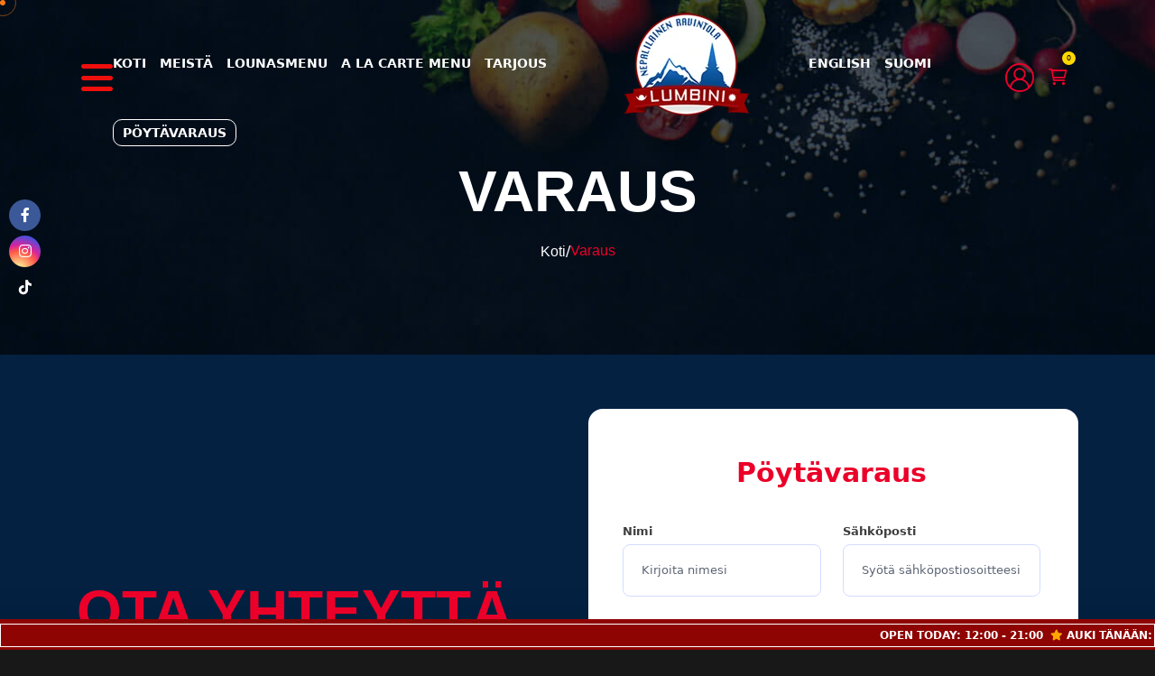

--- FILE ---
content_type: text/html; charset=UTF-8
request_url: https://ravintolalumbini.fi/munkkiniemi/reservation
body_size: 7166
content:
<!DOCTYPE html>
<html lang="en">
<head>
    
    <meta charset="UTF-8">
    <meta http-equiv="X-UA-Compatible" content="IE=edge">
    <meta name="viewport" content="width=device-width, initial-scale=1">
    <meta name="author" content="Lumbini Munkkiniemi">
        <title>Welcome to Ravintola Lumbini Munkkiniemi</title>
    <meta name="description" content="Order from Lumbini Munkkiniemi in Helsinki. Nepali Restaurant, Huopalahdentie 13, 00330 Helsinki" />
    <meta name="keywords" content="Lumbini Munkkiniemi">
    
    <link rel="shortcut icon" href="https://ravintolalumbini.fi/munkkiniemi/assets/img/favicon.png">
    
    <link rel="stylesheet" href="https://ravintolalumbini.fi/munkkiniemi/assets/css/bootstrap.min.css">
    <link rel="stylesheet" href="https://ravintolalumbini.fi/munkkiniemi/assets/css/all.min.css">
    <link rel="stylesheet" href="https://ravintolalumbini.fi/munkkiniemi/assets/css/animate.css">
    <link rel="stylesheet" href="https://ravintolalumbini.fi/munkkiniemi/assets/css/magnific-popup.css">
    <link rel="stylesheet" href="https://ravintolalumbini.fi/munkkiniemi/assets/css/meanmenu.css">
    <link rel="stylesheet" href="https://ravintolalumbini.fi/munkkiniemi/assets/css/swiper-bundle.min.css">
    <link rel="stylesheet" href="https://ravintolalumbini.fi/munkkiniemi/assets/css/nice-select.css">
    <link rel="stylesheet" href="https://ravintolalumbini.fi/munkkiniemi/assets/css/main.css">
    <link rel="preconnect" href="https://fonts.googleapis.com">
    <link rel="preconnect" href="https://fonts.gstatic.com" crossorigin>
    <link href="https://fonts.googleapis.com/css2?family=Berkshire+Swash&display=swap" rel="stylesheet">
    <link rel="stylesheet" href="https://cdnjs.cloudflare.com/ajax/libs/toastr.js/latest/toastr.min.css" integrity="sha512-vKMx8UnXk60zUwyUnUPM3HbQo8QfmNx7+ltw8Pm5zLusl1XIfwcxo8DbWCqMGKaWeNxWA8yrx5v3SaVpMvR3CA==" crossorigin="anonymous" referrerpolicy="no-referrer" />
    
    <style>
         .berkshire-swash-regular {
          font-family: "Berkshire Swash", serif;
          font-weight: 400;
          font-style: normal;
        }
        .swal2-html-container {
            color: white;
            text-align: center;
        }
        .overlay_ajax {
            left: 0;
            top: 0;
            width: 100%;
            height: 100%;
            position: fixed;
            background: #222222cc;
            z-index: 9999;
        }
        
        .overlay__inner {
            left: 0;
            top: 0;
            width: 100%;
            height: 100%;
            position: absolute;
        }
        
        .overlay__content {
            left: 50%;
            position: absolute;
            top: 50%;
            transform: translate(-50%, -50%);
        }
        
        .spinner {
            width: 75px;
            height: 75px;
            display: inline-block;
            border-width: 2px;
            border-color: rgba(255, 255, 255, 0.05);
            border-top-color: #fff;
            animation: spin 1s infinite linear;
            border-radius: 100%;
            border-style: solid;
        }
        
        @keyframes spin {
          100% {
            transform: rotate(360deg);
          }
        }
        @media only screen and (min-width: 768px) {
            .hide{
                display:none !important;
            }
}
    </style>
</head>

<body class="dark-mood">

    <div class="overlay_ajax" style="display: none;">
        <div class="overlay__inner">
            <div class="overlay__content"><span class="spinner"></span></div>
        </div>
    </div>

    <!-- Preloader Start -->
    <div id="preloader" class="preloader">
        <div class="animation-preloader">
            <div class="spinner">
            </div>
            <div class="txt-loading">
                <span data-text-preloader="L" class="letters-loading">
                    L
                </span>
                <span data-text-preloader="U" class="letters-loading">
                    U
                </span>
                <span data-text-preloader="M" class="letters-loading">
                    M
                </span>
                <span data-text-preloader="B" class="letters-loading">
                    B
                </span>
                <span data-text-preloader="I" class="letters-loading">
                    I
                </span>
                <span data-text-preloader="N" class="letters-loading">
                    N
                </span>
                <span data-text-preloader="I" class="letters-loading">
                    I
                </span>
               
            </div>
            <p class="text-center">Loading</p>
        </div>
        <div class="loader">
            <div class="row">
                <div class="col-3 loader-section section-left">
                    <div class="bg"></div>
                </div>
                <div class="col-3 loader-section section-left">
                    <div class="bg"></div>
                </div>
                <div class="col-3 loader-section section-right">
                    <div class="bg"></div>
                </div>
                <div class="col-3 loader-section section-right">
                    <div class="bg"></div>
                </div>
            </div>
        </div>
    </div>

    <div class="mouse-cursor cursor-outer"></div>
    <div class="mouse-cursor cursor-inner"></div>

    <button id="back-top" class="back-to-top">
        <i class="fa-regular fa-arrow-up"></i>
    </button>

    <div class="fix-area">
        <div class="offcanvas__info">
            <div class="offcanvas__wrapper">
                <div class="offcanvas__content">
                    <div class="offcanvas__top mb-5 d-flex justify-content-between align-items-center">
                        <div class="offcanvas__logo">
                            <a href="https://ravintolalumbini.fi/munkkiniemi/">
                                <img src="https://ravintolalumbini.fi/munkkiniemi/assets/img/logo/logo.webp" alt="Lumbini Munkkiniemi" />
                            </a>
                        </div>
                        <div class="offcanvas__close">
                            <button style="border:none; padding:5px! important">
                                <i class="fas fa-times"></i>
                            </button>
                        </div>
                    </div>
                    <p class="text d-none d-lg-block">
                      Tervetuloa Lumbini-ravintolaan, jossa voit kokea ainutlaatuisia hetkiä kulttuurisesta loistosta ja aidon Nepalin keittiöstä. Maista Mt. Everestin maan ruokia Helsingin Lauttasaaren keskustassa.                    </p>
                
                    <div class="mobile-menu fix mb-3"></div>
                    <div class="offcanvas__contact pb-5">
                        <h4>Yhteystiedot</h4>
                        <ul>
                            <li class="d-flex align-items-center">
                                <div class="offcanvas__contact-icon">
                                    <i class="fal fa-map-marker-alt"></i>
                                </div>
                                <div class="offcanvas__contact-text">
                                    <a target="_blank" href="https://www.google.com/maps/search/Lumbini Munkkiniemi Huopalahdentie 13, 00330 Helsinki">Huopalahdentie 13, 00330 Helsinki</a>
                                </div>
                            </li>
                            <li class="d-flex align-items-center">
                                <div class="offcanvas__contact-icon mr-15">
                                    <i class="fal fa-envelope"></i>
                                </div>
                                <div class="offcanvas__contact-text">
                                    <a href="mailto:ravintolalumbini1(at)gmail.com">ravintolalumbini1(at)gmail.com</a>
                                </div>
                            </li>
                            <li class="d-flex align-items-center">
                                <div class="offcanvas__contact-icon mr-15">
                                    <i class="fal fa-clock"></i>
                                </div>
                                <div class="offcanvas__contact-text">
    
                                                                            <a href="#">
                                            Maanantai: 11:00 - 15:00                                        </a>
                                                                            <a href="#">
                                            Tiistai - Torstai: 11:00 - 21:00                                        </a>
                                                                            <a href="#">
                                            Perjantai - Lauantai: 12:00 - 22:00                                        </a>
                                                                            <a href="#">
                                            Sunnuntai: 12:00 - 21:00                                        </a>
                                                                        
                                </div>
                            </li>
                            <li class="d-flex align-items-center">
                                <div class="offcanvas__contact-icon mr-15">
                                    <i class="far fa-phone"></i>
                                </div>
                                <div class="offcanvas__contact-text">
                                    <a href="tel:0503141125">0503141125</a>
                                </div>
                            </li>
                        </ul>
                        
                        <div class="social-icon d-flex align-items-center">
                            <a href="https://www.facebook.com/www.ravintolalumbini.fi/"><i class="fab fa-facebook-f"></i></a>
                            <!--<a href="https://www.instagram.com/lumbini_ravintola/profilecard/?igsh=am5rZjQ0eTV2bGEz"><i class="fab fa-instagram"></i></a>-->
                            <!--<a href="#"><i class="fab fa-youtube"></i></a>-->
                            <!--<a href="#"><i class="fab fa-linkedin-in"></i></a>-->
                        </div>
                    </div>
                </div>
            </div>
        </div>
    </div>
    <div class="offcanvas__overlay"></div>

    <!-- Header Section Start -->
    <header class="header-section-3">
        <div class="container-fluid">
            <div class="main-header-wrapper">
                <div class="main-header-items">
                    <div id="header-sticky" class="header-3">
                        <div class="mega-menu-wrapper">
                            <div class="header-main">
                                <div class="header-left">
                                    <div class="header__hamburger d-none d-xl-block my-auto">
                                        <div class="sidebar__toggle">
                                            <i class="fas fa-bars"></i>
                                        </div>
                                    </div>
                                    <div class="logo-img d-block d-xl-none">
                                        <a href="https://ravintolalumbini.fi/munkkiniemi/">
                                            <img src="https://ravintolalumbini.fi/munkkiniemi/assets/img/logo/logo.webp" alt="Lumbini Munkkiniemi" style="width:100px">
                                        </a>
                                    </div>
                                </div>
                                <div class="header-middle">
                                    <div class="mean__menu-wrapper">
                                        <div class="main-menu">
                                            <nav id="mobile-menu">
                                                <ul>
                                                    <li class="has-dropdown active menu-thumb">
                                                         <a href="https://ravintolalumbini.fi/munkkiniemi/">
                                                            Koti                                                        </a>
                                                     
                                                    </li>
                                                    <li class="has-dropdown active d-xl-none">
                                                         <a href="https://ravintolalumbini.fi/munkkiniemi/">
                                                            Koti                                                        </a>
                                                    </li>
                                                   <li class="has-dropdown">
                                                       <a href="https://ravintolalumbini.fi/munkkiniemi/about">
                                                            Meistä                                                        </a>
                                                    </li>
                                                    <li>
                                                        <a href="https://ravintolalumbini.fi/munkkiniemi/lunch-menu">
                                                            Lounasmenu                                                        </a>
                                                    </li>
                                                     <li>
                                                          <a href="https://ravintolalumbini.fi/munkkiniemi/menu">
                                                            A La Carte Menu                                                        </a>
                                                    </li>
                                                     <li>
                                                          <a href="https://ravintolalumbini.fi/munkkiniemi/daily-offers">
                                                            Tarjous                                                        </a>
                                                    </li>
                                                     <li class="hide">
                                                            <a href="https://ravintolalumbini.fi/munkkiniemi/reservation" >
                                                        Pöytävaraus                                                        </a>
                                                    </li>
                                                    
                                                    

                                                     <li>
                                                        <div class="logo-image d-none d-xl-block">
                                                            <a href="https://ravintolalumbini.fi/munkkiniemi/">
                                                                <img src="https://ravintolalumbini.fi/munkkiniemi/assets/img/logo/logo.webp" alt="Lumbini Munkkiniemi" />
                                                            </a>
                                                        </div>
                                                    </li>


                                                                                                        <li class="menu-thumb">
                                                        <a href="https://ravintolalumbini.fi/munkkiniemi/welcome/langchange/2/en">
                                                            English                                                        </a>
                                                    </li>
                                                                                                        <li class="menu-thumb">
                                                        <a href="https://ravintolalumbini.fi/munkkiniemi/welcome/langchange/1/fi">
                                                            Suomi                                                        </a>
                                                    </li>
                                                    
                                                    <li class="menu-thumb">
                                                        <a href="https://ravintolalumbini.fi/munkkiniemi/reservation" style="border:1px solid #fff; border-radius:10px;padding:0px 10px">
                                                        Pöytävaraus                                                          
                                                        </a>
                                                       
                                                    </li>
                                                    
                                                </ul>
                                            </nav>
                                        </div>
                                    </div>
                                </div>
                                <div class="header-right d-flex justify-content-end align-items-center">
                                    <a href="https://ravintolalumbini.fi/munkkiniemi/welcome/langchange/2/en" class="hide"><img src="https://ravintolalumbini.fi/munkkiniemi/assets/img/icon/english.png" style="width: 25px;" class="ms-2" /></a>
                                    <a href="https://ravintolalumbini.fi/munkkiniemi/welcome/langchange/1/fi" class="hide"><img src="https://ravintolalumbini.fi/munkkiniemi/assets/img/icon/finland.png" style="width: 25px;" class="ms-2" /></a>
                                    
                                     
                                        <a href="https://ravintolalumbini.fi/munkkiniemi/login" >
                                            <div class="header__cart header__cart1">
                                                <img src="https://ravintolalumbini.fi/munkkiniemi/assets/img/icon/user-2.png"/>
                                            </div>
                                        </a>
                                                                      
                                    <!--<a href="tel:0503141125" ><i class="fa-regular fa-phone-volume text-white"></i></a>-->
                                    <!--<a href="mailto:ravintolalumbini1(at)gmail.com" ><i class="fa-solid fa-envelope text-white"></i></a>-->
                                    <!-- <a href="#0" ><i class="fab fa-facebook-f"></i></a> -->

                                    <style>
                                        .header__cart .mad-count {
                                            width: 15px;
                                            height: 15px;
                                            border-radius: 50%;
                                            background: #ffd700;
                                            font-size: 8px;
                                            text-align: center;
                                            line-height: 15px;
                                            position: absolute;
                                            top: 0px;
                                            right: -10px;
                                            color: #000;
                                        }
                                    </style>
                                    <div class="header__cart">
                                        <a href="https://ravintolalumbini.fi/munkkiniemi/cart" id="cart_count"> <i class="fa-sharp fa-regular fa-cart-shopping"></i> <div class="mad-count">0</div> </a>

                                                                            </div>
                                       <div class="header__hamburger d-xl-none my-auto">
                                            <div class="sidebar__toggle">
                                                <i class="fas fa-bars"></i>
                                            </div>
                                        </div>  
                                </div>
                            </div>
                        </div>
                    </div>
                </div>
            </div>
        </div>
    </header>

    <!-- Search Area Start -->
    <div class="search-wrap">
        <div class="search-inner">
            <i class="fas fa-times search-close" id="search-close"></i>
            <div class="search-cell">
                <form method="get">
                    <div class="search-field-holder">
                        <input type="search" class="main-search-input" placeholder="Search...">
                    </div>
                </form>
            </div>
        </div>
    </div>

<style>
    label{
        font-weight: bold;
    }
</style>
    <!-- Breadcumb Section   S T A R T -->
    <div class="breadcumb-section">
        <div class="breadcumb-wrapper">
            <div class="container">
                <div class="row">
                    <div class="col-12">
                        <div class="breadcumb-content">
                            <h1 class="breadcumb-title">Varaus</h1>
                            <ul class="breadcumb-menu">
                                <li><a href="https://ravintolalumbini.fi/munkkiniemi/">Koti</a></li>
                                <li class="text-white">/</li>
                                <li class="active">Varaus</li>
                            </ul>
                        </div>
                    </div>
                </div>
            </div>
        </div>
    </div>


    <!-- Reservation Section    S T A R T -->
    <div class="reservation-section section-padding fix">
        <div class="reservation-wrapper">
            <div class="container">
                <div class="row gy-5">
                    <div class="col-xl-6 d-flex align-items-center">
                        <div class="get-in-touch">
                            <h2>OTA YHTEYTTÄ</h2>
                            <p class="desc">Jos sinulla on kysyttävää, voit ottaa yhteyttä alla olevilla yhteystiedoilla.</p>
                            <div class="contact-info-wrapper">
                                <div class="contact-info">
                                    <h5 style="color:#fff">Ota Yhteyttä</h5>
                                    <p style="color:#fff"><a href="tel:0503141125">0503141125</a></p>
                                </div>
                                <div class="contact-info">
                                    <h5 style="color:#fff">Sähköposti</h5>
                                    <p style="color:#fff"><a href="mailto:ravintolalumbini1(at)gmail.com">ravintolalumbini1(at)gmail.com</a></p>
                                </div>
                            </div>
                            <div class="contact-info-wrapper">
                                <div class="contact-info">
                                    <h5 style="color:#fff">Osoite</h5>
                                    <p style="color:#fff"><a target="_blank" href="https://www.google.com/maps/search/Lumbini Munkkiniemi Huopalahdentie 13, 00330 Helsinki">Huopalahdentie 13, 00330 Helsinki</a></p>
                                </div>
                                <div class="contact-info">
                                    <h5 style="color:#fff">Seuraa meitä</h5>
                                    <ul class="social-media">
                                        <li> <a href="https://www.facebook.com/www.ravintolalumbini.fi/"> <i class="fa-brands fa-facebook-f"></i>
                                            </a>
                                        </li>
                                        <!--<li> <a href="https://www.instagram.com/lumbini_ravintola/profilecard/?igsh=am5rZjQ0eTV2bGEz"> <i class="fa-brands fa-instagram"></i>
                                            </a>
                                        </li>-->
                                    </ul>
                                </div>
                            </div>
                        </div>
                    </div>
                    <div class="col-xl-6">
                        <div class="reservation-form">
                            <div class="contact-form style2">
                                <h2 style="text-align:center;">Pöytävaraus</h2>
                                <form class="row" action="https://ravintolalumbini.fi/munkkiniemi/welcome/mailotp" method="post">
                                    <div class="col-md-6">
                                        <label class="" for="name">Nimi</label>
                                        <input type="text" id="name" name="name" placeholder="Kirjoita nimesi">
                                    </div>
                                    <div class="col-md-6">
                                        <label class="" for="email">Sähköposti</label>
                                        <input type="email" id="email" name="email" placeholder="Syötä sähköpostiosoitteesi">
                                    </div>
                                    <div class="col-md-6">
                                        <label class="" for="phone">Matkapuhelinnumero</label>
                                        <input type="number" id="phone" name="phone" placeholder="Syötä matkapuhelinnumerosi">
                                    </div>
                                    <div class="col-md-6">
                                        <label class="" for="service">Henkilömäärä</label>
                                        <input type="text" name="people" id="people" placeholder="Henkilömäärä" required>
                                    </div>
                                    <div class="col-md-6">
                                        <label class="" for="date">Päivämäärä</label>
                                        <input id="date" name="date" type="date" min="2026-01-25" max="2026-03-25" required>
                                    </div>
                                    <div class="col-md-6">
                                        <label class="" for="time">Aika</label>
                                        <input id="r_time" type="time" name="time" required>
                                    </div>
                                    <span id="date-error"></span>
                                    <div class="col-md-12">
                                        <label class="" for="msg">Viesti</label>
                                        <textarea id="msg" name="message" class="form-control" placeholder="Kirjoita viestisi"
                                            rows="2" required></textarea>
                                    </div>
                                    <div class="col-md-12 mb-3">
                                        <div class="g-recaptcha" data-sitekey="6LcSLw0fAAAAABQPV49raEm6RrhPylbTbSA-oD1J"></div>
                                    </div>
                                                                        <div class="col-12 form-group mb-0">
                                        <button class="theme-btn w-100">Pöytävaraus <i class="fa-sharp fa-regular fa-arrow-right-long bg-transparent text-white"></i></button>
                                    </div>
                                </form>
                            </div>
                        </div>
                    </div>
                </div>
            </div>
        </div>
    </div>

    

    
    <div id="cookie-bar" class="fixed bottom">
        <div class="marquee">
            <div class="right123">
                <marquee class="font" style="color: white; margin-top: 5px; font-size: 12px; font-weight: 700;border: 1px solid white;">
                     OPEN TODAY: 12:00 - 21:00&nbsp;
            <i class="fa fa-star" aria-hidden="true" style="color: #ff2300;"></i> AUKI TÄNÄÄN: 12:00 - 21:00&nbsp; <i class="fa fa-star" aria-hidden="true" style="color: #ff2300;"></i>                </marquee>
            </div>
        </div>
    </div>
    <div class="mf-social-side-list">
<ul>
<li><a href="https://www.facebook.com/www.ravintolalumbini.fi/" target="_blank"><i class="fab fa-facebook-f"></i></a></li>
<li><a href="https://www.instagram.com/lumbini_ravintola/profilecard/?igsh=am5rZjQ0eTV2bGEz" target="_blank"><i class="fab fa-instagram"></i></a></li>
<li> <a href="https://www.tiktok.com/@ravintola.lumbini?_t=ZN-8sheB8Tt0PS&_r=1" target="_blank"><i class="fa-brands fa-tiktok"></i></a> </li>
<!-- <li>
<a href="https://www.linkedin.com" target="_blank"><i class="fab fa-linkedin-in"></i></a>
</li>
<li>
<a href="https://www.twitter.com" target="_blank"><i class="fab fa-twitter"></i></a>
</li> -->
</ul>
</div>


    
  <!-- Footer Section    S T A R T -->
  <footer class="footer-section bg-title fix" style="margin-bottom: 31px;">
        <div class="footer-widgets-wrapper">
            <!--<div class="shape1 float-bob-y d-none d-xxl-block"><img src="https://ravintolalumbini.fi/munkkiniemi/assets/img/shape/footerShape1_1.png"-->
            <!--        alt="shape"></div>-->
            <!--<div class="shape2 d-none d-xxl-block"><img src="https://ravintolalumbini.fi/munkkiniemi/assets/img/shape/footerShape1_2.png" alt="shape"></div>-->
            <!--<div class="shape3 d-none d-xxl-block"><img src="https://ravintolalumbini.fi/munkkiniemi/assets/img/shape/footerShape1_3.png" alt="shape"></div>-->
            <!--<div class="shape4  d-none d-xxl-block"><img src="https://ravintolalumbini.fi/munkkiniemi/assets/img/shape/footerShape1_4.png" alt="shape"></div>-->
            <div class="container">
                <div class="footer-top">
                    <div class="row gy-4">
                        <div class="col-lg-4">
                            <div class="fancy-box">
                                <div class="item1"><i class="fa-solid fa-location-dot"></i></div>
                                <div class="item2">
                                    <h6>Osoite</h6>
                                    <p><a target="_blank" href="https://www.google.com/maps/search/Lumbini Munkkiniemi Huopalahdentie 13, 00330 Helsinki">Huopalahdentie 13, 00330 Helsinki</a></p>
                                </div>
                            </div>
                        </div>
                        <div class="col-lg-4 d-flex justify-content-start justify-content-lg-end">
                            <div class="fancy-box">
                                <div class="item1"><i class="fa-solid fa-envelope"></i></div>
                                <div class="item2">
                                    <h6>Lähetä Viesti</h6>
                                    <p><a target="_blank" href="mailto:ravintolalumbini1(at)gmail.com">ravintolalumbini1(at)gmail.com</a></p>
                                </div>
                            </div>
                        </div>
                        <div class="col-lg-4 d-flex justify-content-start justify-content-lg-end">
                            <div class="fancy-box">
                                <div class="item1"><i class="fa-regular fa-phone-volume"></i></div>
                                <div class="item2">
                                    <h6>Soita tukea</h6>
                                    <p><a target="_blank" href="tel:0503141125">0503141125</a></p>
                                </div>
                            </div>
                        </div>
                    </div>
                </div>

                <div class="row">
                    <div class="col-xl-3 col-lg-4 col-md-6 wow fadeInUp" data-wow-delay=".2s">
                        <div class="single-footer-widget">
                        <div class="widget-head">
                                <h3>Yhteystiedot</h3>
                            </div>
                            <ul class="list-area">
                                <li class="mb-2">
                                <a target="_blank" href="https://www.google.com/maps/search/Lumbini Munkkiniemi Huopalahdentie 13, 00330 Helsinki"><i class="fa-solid fa-location-dot"></i>Huopalahdentie 13, 00330 Helsinki</a>
                                </li>
                                <li>
                                <a target="_blank" href="mailto:ravintolalumbini1(at)gmail.com"><i class="fa-solid fa-envelope"></i>  ravintolalumbini1(at)gmail.com</a>
                                </li>
                                <li>
                                <a target="_blank" href="tel:0503141125"><i class="fa-regular fa-phone-volume"></i> 0503141125</a>
                                </li>
                            </ul>
                                                     </div>
                    </div>
                    <div class="col-xl-3 col-lg-4 col-md-6 ps-xl-5 wow fadeInUp" data-wow-delay=".4s">
                        <div class="single-footer-widget">
                            <div class="widget-head">
                                <h3>Hyödyllisiä linkkejä</h3>
                            </div>
                            <ul class="list-area">
                                <li>
                                    <a href="https://ravintolalumbini.fi/munkkiniemi/">
                                        <i class="fa-solid fa-chevrons-right"></i>
                                        Koti                                    </a>
                                </li>
                                <li>
                                    <a href="https://ravintolalumbini.fi/munkkiniemi/about">
                                        <i class="fa-solid fa-chevrons-right"></i>
                                        Meistä                                    </a>
                                </li>
                                <li>
                                    <a href="https://ravintolalumbini.fi/munkkiniemi/contact">
                                        <i class="fa-solid fa-chevrons-right"></i>
                                        Ota Yhteyttä                                    </a>
                                </li>                               
                            </ul>
                        </div>
                    </div>
                    <div class="col-xl-3 col-lg-4 col-md-6 ps-xl-5 wow fadeInUp" data-wow-delay=".4s">
                        <div class="single-footer-widget">
                            <div class="widget-head">
                                <h3>Galleries</h3>
                            </div>
                            <ul class="list-area">
                                <li>
                                    <a href="https://ravintolalumbini.fi/munkkiniemi/lunch-menu">
                                        <i class="fa-solid fa-chevrons-right"></i>
                                        Lounasmenu                                    </a>
                                </li>
                                <li>
                                    <a href="https://ravintolalumbini.fi/munkkiniemi/menu">
                                        <i class="fa-solid fa-chevrons-right"></i>
                                        A La Carte Menu                                    </a>
                                </li>
                                <li>
                                    <a href="https://ravintolalumbini.fi/munkkiniemi/reservation">
                                        <i class="fa-solid fa-chevrons-right"></i>
                                        Varaus                                    </a>
                                </li>
                               
                            </ul>
                        </div>
                    </div>
                    <div class="col-xl-3 col-lg-4 col-md-6 ps-xl-5 wow fadeInUp" data-wow-delay=".4s">
                        <div class="single-footer-widget">
                            <div class="widget-head">
                                <h3>Ravintolan aukioloajat</h3>
                            </div>
                            <ul class="list-area">
                                                                    <li class="mb-2">
                                        Maanantai: <span class="text-theme-color2"> 11:00 - 15:00 </span>
                                    </li>
                                                                    <li class="mb-2">
                                        Tiistai - Torstai: <span class="text-theme-color2"> 11:00 - 21:00 </span>
                                    </li>
                                                                    <li class="mb-2">
                                        Perjantai - Lauantai: <span class="text-theme-color2"> 12:00 - 22:00 </span>
                                    </li>
                                                                    <li class="mb-2">
                                        Sunnuntai: <span class="text-theme-color2"> 12:00 - 21:00 </span>
                                    </li>
                                
                            </ul>
                         
                        </div>
                    </div>
                </div>
            </div>
        </div>
        <div class="footer-bottom">
            <div class="container">
                <div class="footer-wrapper text-center align-items-center justify-content-between">
                    <p class="wow fadeInLeft" data-wow-delay=".3s">
                        © Tekijänoikeus 2026 by <a href="https://ravintolalumbini.fi/munkkiniemi/">Lumbini Munkkiniemi </a> Kaikki oikeudet pidätetään. Powered By <a href="https://restadigital.fi" target="_blank">Resta Digital</a> & <a href="https://subkuz.com/">Subkuz</a>
                    </p>
                </div>
            </div>
        </div>
    </footer>




    <!--<< All JS Plugins >>-->
    <script src="https://ravintolalumbini.fi/munkkiniemi/assets/js/jquery-3.7.1.min.js"></script>
    <script src="https://ravintolalumbini.fi/munkkiniemi/assets/js/bootstrap.bundle.min.js"></script>
    <script src="https://ravintolalumbini.fi/munkkiniemi/assets/js/jquery.waypoints.js"></script>
    <script src="https://ravintolalumbini.fi/munkkiniemi/assets/js/jquery.counterup.min.js"></script>
    <script src="https://ravintolalumbini.fi/munkkiniemi/assets/js/viewport.jquery.js"></script>
    <script src="https://ravintolalumbini.fi/munkkiniemi/assets/js/magnific-popup.min.js"></script>
    <script src="https://ravintolalumbini.fi/munkkiniemi/assets/js/tilt.min.js"></script>
    <script src="https://ravintolalumbini.fi/munkkiniemi/assets/js/swiper-bundle.min.js"></script>
    <script src="https://ravintolalumbini.fi/munkkiniemi/assets/js/jquery.meanmenu.min.js"></script>
    <script src="https://ravintolalumbini.fi/munkkiniemi/assets/js/wow.min.js"></script>
    <script src="https://ravintolalumbini.fi/munkkiniemi/assets/js/nice-select.min.js"></script>
    <script src="https://ravintolalumbini.fi/munkkiniemi/assets/js/main.js"></script>
    <script src="https://cdnjs.cloudflare.com/ajax/libs/toastr.js/latest/toastr.min.js" integrity="sha512-VEd+nq25CkR676O+pLBnDW09R7VQX9Mdiij052gVCp5yVH3jGtH70Ho/UUv4mJDsEdTvqRCFZg0NKGiojGnUCw==" crossorigin="anonymous" referrerpolicy="no-referrer"></script>
    <script src="https://www.google.com/recaptcha/api.js" async defer></script>
</body>

</html>



    <script>
      
        $.ajaxSetup({
            global: true,
            beforeSend: function (jqXHR, settings) {
                ShowLoadingScreen();
            },
            complete: function () { HideLoadingScreen(); }
        });
        function ShowLoadingScreen(){
            $('.overlay_ajax').show();
        }
        function HideLoadingScreen(){
            $('.overlay_ajax').hide();
        }
        
        $(document).ready(function() {
            $('#kenburnsSliderContainer').vegas({
                slides: [{
                    src: "https://ravintolalumbini.fi/munkkiniemi/assets/img/slider/sl1.jpg"
                }, {
                    src: "https://ravintolalumbini.fi/munkkiniemi/assets/img/slider/sl3.jpg"
                }, {
                    src: "https://ravintolalumbini.fi/munkkiniemi/assets/img/slider/sl2.jpg"
                }],
                overlay: true,
                transition: 'fade2',
                animation: 'kenburnsUpRight',
                transitionDuration: 1000,
                delay: 10000,
                animationDuration: 20000
            });
        });
        
        
        function validateMobileNumber(number) {
            var pattern = /^[1-9]\d{8,9}$/; 
            return pattern.test(number);
        }
        
    
        // Event handler for input change
        // $('#r_phone').on('input', function() {

        //     var mobileNumber = $(this).val().replace(/\D/g, '');
        //     var submit_button = document.getElementById('r_submit');
        //     $(this).val(mobileNumber);

        //     if (validateMobileNumber(mobileNumber)) {
        //         submit_button.setAttribute("disabled", true);
        //         $('#r_phone_error').text('');
        //     } else {
        //         submit_button.removeAttribute("disabled");
        //         $('#r_phone_error').text(mobileNumber + ' is not a valid mobile number.');
        //     }
        // });


        function removeZero(){

            var phone_no = document.getElementById("r_phone").value;
            var submit_button = document.getElementById('r_submit');
            var input_error = document.getElementById('r_phone_error');
            if(phone_no.charAt(0) == 0 && phone_no!=''){ 
                submit_button.setAttribute("disabled", true);
                input_error.innerHTML='Ottaa pois alkava 0 (nolla) kännykkänumerosta.';
                input_error.style.display='block';
            }else{
                submit_button.removeAttribute("disabled");
                input_error.innerHTML='';
                input_error.style.display="none";
            }
        }
        
        
        function tostrMessage(msg, msg_type) {
            if (msg_type == 'success') {
                toastr.success(msg)
            } else {
                toastr.warning(msg)
            }
        }
    </script>
    
    

    <script>
        $('#date').on('change', function() {
            var date = $('#date').val();
            var restaurant_id = "39";
            
            $("#r_time").val('');
            $("#date-error").html('');
            $.ajax({
                url: "https://ravintolalumbini.fi/munkkiniemi/welcome/checkdate",
                data: {date:date, restaurant_id:restaurant_id},
                type: 'post',
                success: function(dataResult) {
                    var data = JSON.parse(dataResult);
                    var status = data['status'];
                    var msg = data['msg'];

                    if (status == 201) {
                        $("#r_submit").prop('disabled', true);
                        $("#r_time").prop('disabled', true);
                        $("#date-error").html('<small style="color:red; font-size: 14px;"> ' + msg + '</small>');
                    } else {
                        $("#r_time").prop('disabled', false);
                        $("#r_submit").prop('disabled', false);
                    }
                }
            });
        });
        
        
        // $('#r_time').on('change click focusout focusin keyup', function() {
        $('#r_time').on('change', function() {
            var time = $('#r_time').val();
            var date = $('#datepicker').val();
            var restaurant_id = "39";
            $.ajax({
                url: "https://ravintolalumbini.fi/munkkiniemi/welcome/checktime",
                data: {time:time, date:date, restaurant_id:restaurant_id },
                type: 'post',
                success: function(dataResult) {

                    var data = JSON.parse(dataResult);
                    var status = data['status'];
                    var msg = data['msg'];

                    if (status == 201) {
                        $("#r_submit").prop('disabled', true);
                        $("#date-error").html('<small style="color:red; font-size: 14px;margin-top: -3px;"> ' + msg + '</small>');
                    } else {
                        $("#r_time").prop('disabled', false);
                        $("#r_submit").prop('disabled', false);
                        $("#date-error").html('');
                    }
                }
            });
        });
        
        
        
    </script>

--- FILE ---
content_type: text/html; charset=utf-8
request_url: https://www.google.com/recaptcha/api2/anchor?ar=1&k=6LcSLw0fAAAAABQPV49raEm6RrhPylbTbSA-oD1J&co=aHR0cHM6Ly9yYXZpbnRvbGFsdW1iaW5pLmZpOjQ0Mw..&hl=en&v=PoyoqOPhxBO7pBk68S4YbpHZ&size=normal&anchor-ms=20000&execute-ms=30000&cb=ish1sq2a1n81
body_size: 49307
content:
<!DOCTYPE HTML><html dir="ltr" lang="en"><head><meta http-equiv="Content-Type" content="text/html; charset=UTF-8">
<meta http-equiv="X-UA-Compatible" content="IE=edge">
<title>reCAPTCHA</title>
<style type="text/css">
/* cyrillic-ext */
@font-face {
  font-family: 'Roboto';
  font-style: normal;
  font-weight: 400;
  font-stretch: 100%;
  src: url(//fonts.gstatic.com/s/roboto/v48/KFO7CnqEu92Fr1ME7kSn66aGLdTylUAMa3GUBHMdazTgWw.woff2) format('woff2');
  unicode-range: U+0460-052F, U+1C80-1C8A, U+20B4, U+2DE0-2DFF, U+A640-A69F, U+FE2E-FE2F;
}
/* cyrillic */
@font-face {
  font-family: 'Roboto';
  font-style: normal;
  font-weight: 400;
  font-stretch: 100%;
  src: url(//fonts.gstatic.com/s/roboto/v48/KFO7CnqEu92Fr1ME7kSn66aGLdTylUAMa3iUBHMdazTgWw.woff2) format('woff2');
  unicode-range: U+0301, U+0400-045F, U+0490-0491, U+04B0-04B1, U+2116;
}
/* greek-ext */
@font-face {
  font-family: 'Roboto';
  font-style: normal;
  font-weight: 400;
  font-stretch: 100%;
  src: url(//fonts.gstatic.com/s/roboto/v48/KFO7CnqEu92Fr1ME7kSn66aGLdTylUAMa3CUBHMdazTgWw.woff2) format('woff2');
  unicode-range: U+1F00-1FFF;
}
/* greek */
@font-face {
  font-family: 'Roboto';
  font-style: normal;
  font-weight: 400;
  font-stretch: 100%;
  src: url(//fonts.gstatic.com/s/roboto/v48/KFO7CnqEu92Fr1ME7kSn66aGLdTylUAMa3-UBHMdazTgWw.woff2) format('woff2');
  unicode-range: U+0370-0377, U+037A-037F, U+0384-038A, U+038C, U+038E-03A1, U+03A3-03FF;
}
/* math */
@font-face {
  font-family: 'Roboto';
  font-style: normal;
  font-weight: 400;
  font-stretch: 100%;
  src: url(//fonts.gstatic.com/s/roboto/v48/KFO7CnqEu92Fr1ME7kSn66aGLdTylUAMawCUBHMdazTgWw.woff2) format('woff2');
  unicode-range: U+0302-0303, U+0305, U+0307-0308, U+0310, U+0312, U+0315, U+031A, U+0326-0327, U+032C, U+032F-0330, U+0332-0333, U+0338, U+033A, U+0346, U+034D, U+0391-03A1, U+03A3-03A9, U+03B1-03C9, U+03D1, U+03D5-03D6, U+03F0-03F1, U+03F4-03F5, U+2016-2017, U+2034-2038, U+203C, U+2040, U+2043, U+2047, U+2050, U+2057, U+205F, U+2070-2071, U+2074-208E, U+2090-209C, U+20D0-20DC, U+20E1, U+20E5-20EF, U+2100-2112, U+2114-2115, U+2117-2121, U+2123-214F, U+2190, U+2192, U+2194-21AE, U+21B0-21E5, U+21F1-21F2, U+21F4-2211, U+2213-2214, U+2216-22FF, U+2308-230B, U+2310, U+2319, U+231C-2321, U+2336-237A, U+237C, U+2395, U+239B-23B7, U+23D0, U+23DC-23E1, U+2474-2475, U+25AF, U+25B3, U+25B7, U+25BD, U+25C1, U+25CA, U+25CC, U+25FB, U+266D-266F, U+27C0-27FF, U+2900-2AFF, U+2B0E-2B11, U+2B30-2B4C, U+2BFE, U+3030, U+FF5B, U+FF5D, U+1D400-1D7FF, U+1EE00-1EEFF;
}
/* symbols */
@font-face {
  font-family: 'Roboto';
  font-style: normal;
  font-weight: 400;
  font-stretch: 100%;
  src: url(//fonts.gstatic.com/s/roboto/v48/KFO7CnqEu92Fr1ME7kSn66aGLdTylUAMaxKUBHMdazTgWw.woff2) format('woff2');
  unicode-range: U+0001-000C, U+000E-001F, U+007F-009F, U+20DD-20E0, U+20E2-20E4, U+2150-218F, U+2190, U+2192, U+2194-2199, U+21AF, U+21E6-21F0, U+21F3, U+2218-2219, U+2299, U+22C4-22C6, U+2300-243F, U+2440-244A, U+2460-24FF, U+25A0-27BF, U+2800-28FF, U+2921-2922, U+2981, U+29BF, U+29EB, U+2B00-2BFF, U+4DC0-4DFF, U+FFF9-FFFB, U+10140-1018E, U+10190-1019C, U+101A0, U+101D0-101FD, U+102E0-102FB, U+10E60-10E7E, U+1D2C0-1D2D3, U+1D2E0-1D37F, U+1F000-1F0FF, U+1F100-1F1AD, U+1F1E6-1F1FF, U+1F30D-1F30F, U+1F315, U+1F31C, U+1F31E, U+1F320-1F32C, U+1F336, U+1F378, U+1F37D, U+1F382, U+1F393-1F39F, U+1F3A7-1F3A8, U+1F3AC-1F3AF, U+1F3C2, U+1F3C4-1F3C6, U+1F3CA-1F3CE, U+1F3D4-1F3E0, U+1F3ED, U+1F3F1-1F3F3, U+1F3F5-1F3F7, U+1F408, U+1F415, U+1F41F, U+1F426, U+1F43F, U+1F441-1F442, U+1F444, U+1F446-1F449, U+1F44C-1F44E, U+1F453, U+1F46A, U+1F47D, U+1F4A3, U+1F4B0, U+1F4B3, U+1F4B9, U+1F4BB, U+1F4BF, U+1F4C8-1F4CB, U+1F4D6, U+1F4DA, U+1F4DF, U+1F4E3-1F4E6, U+1F4EA-1F4ED, U+1F4F7, U+1F4F9-1F4FB, U+1F4FD-1F4FE, U+1F503, U+1F507-1F50B, U+1F50D, U+1F512-1F513, U+1F53E-1F54A, U+1F54F-1F5FA, U+1F610, U+1F650-1F67F, U+1F687, U+1F68D, U+1F691, U+1F694, U+1F698, U+1F6AD, U+1F6B2, U+1F6B9-1F6BA, U+1F6BC, U+1F6C6-1F6CF, U+1F6D3-1F6D7, U+1F6E0-1F6EA, U+1F6F0-1F6F3, U+1F6F7-1F6FC, U+1F700-1F7FF, U+1F800-1F80B, U+1F810-1F847, U+1F850-1F859, U+1F860-1F887, U+1F890-1F8AD, U+1F8B0-1F8BB, U+1F8C0-1F8C1, U+1F900-1F90B, U+1F93B, U+1F946, U+1F984, U+1F996, U+1F9E9, U+1FA00-1FA6F, U+1FA70-1FA7C, U+1FA80-1FA89, U+1FA8F-1FAC6, U+1FACE-1FADC, U+1FADF-1FAE9, U+1FAF0-1FAF8, U+1FB00-1FBFF;
}
/* vietnamese */
@font-face {
  font-family: 'Roboto';
  font-style: normal;
  font-weight: 400;
  font-stretch: 100%;
  src: url(//fonts.gstatic.com/s/roboto/v48/KFO7CnqEu92Fr1ME7kSn66aGLdTylUAMa3OUBHMdazTgWw.woff2) format('woff2');
  unicode-range: U+0102-0103, U+0110-0111, U+0128-0129, U+0168-0169, U+01A0-01A1, U+01AF-01B0, U+0300-0301, U+0303-0304, U+0308-0309, U+0323, U+0329, U+1EA0-1EF9, U+20AB;
}
/* latin-ext */
@font-face {
  font-family: 'Roboto';
  font-style: normal;
  font-weight: 400;
  font-stretch: 100%;
  src: url(//fonts.gstatic.com/s/roboto/v48/KFO7CnqEu92Fr1ME7kSn66aGLdTylUAMa3KUBHMdazTgWw.woff2) format('woff2');
  unicode-range: U+0100-02BA, U+02BD-02C5, U+02C7-02CC, U+02CE-02D7, U+02DD-02FF, U+0304, U+0308, U+0329, U+1D00-1DBF, U+1E00-1E9F, U+1EF2-1EFF, U+2020, U+20A0-20AB, U+20AD-20C0, U+2113, U+2C60-2C7F, U+A720-A7FF;
}
/* latin */
@font-face {
  font-family: 'Roboto';
  font-style: normal;
  font-weight: 400;
  font-stretch: 100%;
  src: url(//fonts.gstatic.com/s/roboto/v48/KFO7CnqEu92Fr1ME7kSn66aGLdTylUAMa3yUBHMdazQ.woff2) format('woff2');
  unicode-range: U+0000-00FF, U+0131, U+0152-0153, U+02BB-02BC, U+02C6, U+02DA, U+02DC, U+0304, U+0308, U+0329, U+2000-206F, U+20AC, U+2122, U+2191, U+2193, U+2212, U+2215, U+FEFF, U+FFFD;
}
/* cyrillic-ext */
@font-face {
  font-family: 'Roboto';
  font-style: normal;
  font-weight: 500;
  font-stretch: 100%;
  src: url(//fonts.gstatic.com/s/roboto/v48/KFO7CnqEu92Fr1ME7kSn66aGLdTylUAMa3GUBHMdazTgWw.woff2) format('woff2');
  unicode-range: U+0460-052F, U+1C80-1C8A, U+20B4, U+2DE0-2DFF, U+A640-A69F, U+FE2E-FE2F;
}
/* cyrillic */
@font-face {
  font-family: 'Roboto';
  font-style: normal;
  font-weight: 500;
  font-stretch: 100%;
  src: url(//fonts.gstatic.com/s/roboto/v48/KFO7CnqEu92Fr1ME7kSn66aGLdTylUAMa3iUBHMdazTgWw.woff2) format('woff2');
  unicode-range: U+0301, U+0400-045F, U+0490-0491, U+04B0-04B1, U+2116;
}
/* greek-ext */
@font-face {
  font-family: 'Roboto';
  font-style: normal;
  font-weight: 500;
  font-stretch: 100%;
  src: url(//fonts.gstatic.com/s/roboto/v48/KFO7CnqEu92Fr1ME7kSn66aGLdTylUAMa3CUBHMdazTgWw.woff2) format('woff2');
  unicode-range: U+1F00-1FFF;
}
/* greek */
@font-face {
  font-family: 'Roboto';
  font-style: normal;
  font-weight: 500;
  font-stretch: 100%;
  src: url(//fonts.gstatic.com/s/roboto/v48/KFO7CnqEu92Fr1ME7kSn66aGLdTylUAMa3-UBHMdazTgWw.woff2) format('woff2');
  unicode-range: U+0370-0377, U+037A-037F, U+0384-038A, U+038C, U+038E-03A1, U+03A3-03FF;
}
/* math */
@font-face {
  font-family: 'Roboto';
  font-style: normal;
  font-weight: 500;
  font-stretch: 100%;
  src: url(//fonts.gstatic.com/s/roboto/v48/KFO7CnqEu92Fr1ME7kSn66aGLdTylUAMawCUBHMdazTgWw.woff2) format('woff2');
  unicode-range: U+0302-0303, U+0305, U+0307-0308, U+0310, U+0312, U+0315, U+031A, U+0326-0327, U+032C, U+032F-0330, U+0332-0333, U+0338, U+033A, U+0346, U+034D, U+0391-03A1, U+03A3-03A9, U+03B1-03C9, U+03D1, U+03D5-03D6, U+03F0-03F1, U+03F4-03F5, U+2016-2017, U+2034-2038, U+203C, U+2040, U+2043, U+2047, U+2050, U+2057, U+205F, U+2070-2071, U+2074-208E, U+2090-209C, U+20D0-20DC, U+20E1, U+20E5-20EF, U+2100-2112, U+2114-2115, U+2117-2121, U+2123-214F, U+2190, U+2192, U+2194-21AE, U+21B0-21E5, U+21F1-21F2, U+21F4-2211, U+2213-2214, U+2216-22FF, U+2308-230B, U+2310, U+2319, U+231C-2321, U+2336-237A, U+237C, U+2395, U+239B-23B7, U+23D0, U+23DC-23E1, U+2474-2475, U+25AF, U+25B3, U+25B7, U+25BD, U+25C1, U+25CA, U+25CC, U+25FB, U+266D-266F, U+27C0-27FF, U+2900-2AFF, U+2B0E-2B11, U+2B30-2B4C, U+2BFE, U+3030, U+FF5B, U+FF5D, U+1D400-1D7FF, U+1EE00-1EEFF;
}
/* symbols */
@font-face {
  font-family: 'Roboto';
  font-style: normal;
  font-weight: 500;
  font-stretch: 100%;
  src: url(//fonts.gstatic.com/s/roboto/v48/KFO7CnqEu92Fr1ME7kSn66aGLdTylUAMaxKUBHMdazTgWw.woff2) format('woff2');
  unicode-range: U+0001-000C, U+000E-001F, U+007F-009F, U+20DD-20E0, U+20E2-20E4, U+2150-218F, U+2190, U+2192, U+2194-2199, U+21AF, U+21E6-21F0, U+21F3, U+2218-2219, U+2299, U+22C4-22C6, U+2300-243F, U+2440-244A, U+2460-24FF, U+25A0-27BF, U+2800-28FF, U+2921-2922, U+2981, U+29BF, U+29EB, U+2B00-2BFF, U+4DC0-4DFF, U+FFF9-FFFB, U+10140-1018E, U+10190-1019C, U+101A0, U+101D0-101FD, U+102E0-102FB, U+10E60-10E7E, U+1D2C0-1D2D3, U+1D2E0-1D37F, U+1F000-1F0FF, U+1F100-1F1AD, U+1F1E6-1F1FF, U+1F30D-1F30F, U+1F315, U+1F31C, U+1F31E, U+1F320-1F32C, U+1F336, U+1F378, U+1F37D, U+1F382, U+1F393-1F39F, U+1F3A7-1F3A8, U+1F3AC-1F3AF, U+1F3C2, U+1F3C4-1F3C6, U+1F3CA-1F3CE, U+1F3D4-1F3E0, U+1F3ED, U+1F3F1-1F3F3, U+1F3F5-1F3F7, U+1F408, U+1F415, U+1F41F, U+1F426, U+1F43F, U+1F441-1F442, U+1F444, U+1F446-1F449, U+1F44C-1F44E, U+1F453, U+1F46A, U+1F47D, U+1F4A3, U+1F4B0, U+1F4B3, U+1F4B9, U+1F4BB, U+1F4BF, U+1F4C8-1F4CB, U+1F4D6, U+1F4DA, U+1F4DF, U+1F4E3-1F4E6, U+1F4EA-1F4ED, U+1F4F7, U+1F4F9-1F4FB, U+1F4FD-1F4FE, U+1F503, U+1F507-1F50B, U+1F50D, U+1F512-1F513, U+1F53E-1F54A, U+1F54F-1F5FA, U+1F610, U+1F650-1F67F, U+1F687, U+1F68D, U+1F691, U+1F694, U+1F698, U+1F6AD, U+1F6B2, U+1F6B9-1F6BA, U+1F6BC, U+1F6C6-1F6CF, U+1F6D3-1F6D7, U+1F6E0-1F6EA, U+1F6F0-1F6F3, U+1F6F7-1F6FC, U+1F700-1F7FF, U+1F800-1F80B, U+1F810-1F847, U+1F850-1F859, U+1F860-1F887, U+1F890-1F8AD, U+1F8B0-1F8BB, U+1F8C0-1F8C1, U+1F900-1F90B, U+1F93B, U+1F946, U+1F984, U+1F996, U+1F9E9, U+1FA00-1FA6F, U+1FA70-1FA7C, U+1FA80-1FA89, U+1FA8F-1FAC6, U+1FACE-1FADC, U+1FADF-1FAE9, U+1FAF0-1FAF8, U+1FB00-1FBFF;
}
/* vietnamese */
@font-face {
  font-family: 'Roboto';
  font-style: normal;
  font-weight: 500;
  font-stretch: 100%;
  src: url(//fonts.gstatic.com/s/roboto/v48/KFO7CnqEu92Fr1ME7kSn66aGLdTylUAMa3OUBHMdazTgWw.woff2) format('woff2');
  unicode-range: U+0102-0103, U+0110-0111, U+0128-0129, U+0168-0169, U+01A0-01A1, U+01AF-01B0, U+0300-0301, U+0303-0304, U+0308-0309, U+0323, U+0329, U+1EA0-1EF9, U+20AB;
}
/* latin-ext */
@font-face {
  font-family: 'Roboto';
  font-style: normal;
  font-weight: 500;
  font-stretch: 100%;
  src: url(//fonts.gstatic.com/s/roboto/v48/KFO7CnqEu92Fr1ME7kSn66aGLdTylUAMa3KUBHMdazTgWw.woff2) format('woff2');
  unicode-range: U+0100-02BA, U+02BD-02C5, U+02C7-02CC, U+02CE-02D7, U+02DD-02FF, U+0304, U+0308, U+0329, U+1D00-1DBF, U+1E00-1E9F, U+1EF2-1EFF, U+2020, U+20A0-20AB, U+20AD-20C0, U+2113, U+2C60-2C7F, U+A720-A7FF;
}
/* latin */
@font-face {
  font-family: 'Roboto';
  font-style: normal;
  font-weight: 500;
  font-stretch: 100%;
  src: url(//fonts.gstatic.com/s/roboto/v48/KFO7CnqEu92Fr1ME7kSn66aGLdTylUAMa3yUBHMdazQ.woff2) format('woff2');
  unicode-range: U+0000-00FF, U+0131, U+0152-0153, U+02BB-02BC, U+02C6, U+02DA, U+02DC, U+0304, U+0308, U+0329, U+2000-206F, U+20AC, U+2122, U+2191, U+2193, U+2212, U+2215, U+FEFF, U+FFFD;
}
/* cyrillic-ext */
@font-face {
  font-family: 'Roboto';
  font-style: normal;
  font-weight: 900;
  font-stretch: 100%;
  src: url(//fonts.gstatic.com/s/roboto/v48/KFO7CnqEu92Fr1ME7kSn66aGLdTylUAMa3GUBHMdazTgWw.woff2) format('woff2');
  unicode-range: U+0460-052F, U+1C80-1C8A, U+20B4, U+2DE0-2DFF, U+A640-A69F, U+FE2E-FE2F;
}
/* cyrillic */
@font-face {
  font-family: 'Roboto';
  font-style: normal;
  font-weight: 900;
  font-stretch: 100%;
  src: url(//fonts.gstatic.com/s/roboto/v48/KFO7CnqEu92Fr1ME7kSn66aGLdTylUAMa3iUBHMdazTgWw.woff2) format('woff2');
  unicode-range: U+0301, U+0400-045F, U+0490-0491, U+04B0-04B1, U+2116;
}
/* greek-ext */
@font-face {
  font-family: 'Roboto';
  font-style: normal;
  font-weight: 900;
  font-stretch: 100%;
  src: url(//fonts.gstatic.com/s/roboto/v48/KFO7CnqEu92Fr1ME7kSn66aGLdTylUAMa3CUBHMdazTgWw.woff2) format('woff2');
  unicode-range: U+1F00-1FFF;
}
/* greek */
@font-face {
  font-family: 'Roboto';
  font-style: normal;
  font-weight: 900;
  font-stretch: 100%;
  src: url(//fonts.gstatic.com/s/roboto/v48/KFO7CnqEu92Fr1ME7kSn66aGLdTylUAMa3-UBHMdazTgWw.woff2) format('woff2');
  unicode-range: U+0370-0377, U+037A-037F, U+0384-038A, U+038C, U+038E-03A1, U+03A3-03FF;
}
/* math */
@font-face {
  font-family: 'Roboto';
  font-style: normal;
  font-weight: 900;
  font-stretch: 100%;
  src: url(//fonts.gstatic.com/s/roboto/v48/KFO7CnqEu92Fr1ME7kSn66aGLdTylUAMawCUBHMdazTgWw.woff2) format('woff2');
  unicode-range: U+0302-0303, U+0305, U+0307-0308, U+0310, U+0312, U+0315, U+031A, U+0326-0327, U+032C, U+032F-0330, U+0332-0333, U+0338, U+033A, U+0346, U+034D, U+0391-03A1, U+03A3-03A9, U+03B1-03C9, U+03D1, U+03D5-03D6, U+03F0-03F1, U+03F4-03F5, U+2016-2017, U+2034-2038, U+203C, U+2040, U+2043, U+2047, U+2050, U+2057, U+205F, U+2070-2071, U+2074-208E, U+2090-209C, U+20D0-20DC, U+20E1, U+20E5-20EF, U+2100-2112, U+2114-2115, U+2117-2121, U+2123-214F, U+2190, U+2192, U+2194-21AE, U+21B0-21E5, U+21F1-21F2, U+21F4-2211, U+2213-2214, U+2216-22FF, U+2308-230B, U+2310, U+2319, U+231C-2321, U+2336-237A, U+237C, U+2395, U+239B-23B7, U+23D0, U+23DC-23E1, U+2474-2475, U+25AF, U+25B3, U+25B7, U+25BD, U+25C1, U+25CA, U+25CC, U+25FB, U+266D-266F, U+27C0-27FF, U+2900-2AFF, U+2B0E-2B11, U+2B30-2B4C, U+2BFE, U+3030, U+FF5B, U+FF5D, U+1D400-1D7FF, U+1EE00-1EEFF;
}
/* symbols */
@font-face {
  font-family: 'Roboto';
  font-style: normal;
  font-weight: 900;
  font-stretch: 100%;
  src: url(//fonts.gstatic.com/s/roboto/v48/KFO7CnqEu92Fr1ME7kSn66aGLdTylUAMaxKUBHMdazTgWw.woff2) format('woff2');
  unicode-range: U+0001-000C, U+000E-001F, U+007F-009F, U+20DD-20E0, U+20E2-20E4, U+2150-218F, U+2190, U+2192, U+2194-2199, U+21AF, U+21E6-21F0, U+21F3, U+2218-2219, U+2299, U+22C4-22C6, U+2300-243F, U+2440-244A, U+2460-24FF, U+25A0-27BF, U+2800-28FF, U+2921-2922, U+2981, U+29BF, U+29EB, U+2B00-2BFF, U+4DC0-4DFF, U+FFF9-FFFB, U+10140-1018E, U+10190-1019C, U+101A0, U+101D0-101FD, U+102E0-102FB, U+10E60-10E7E, U+1D2C0-1D2D3, U+1D2E0-1D37F, U+1F000-1F0FF, U+1F100-1F1AD, U+1F1E6-1F1FF, U+1F30D-1F30F, U+1F315, U+1F31C, U+1F31E, U+1F320-1F32C, U+1F336, U+1F378, U+1F37D, U+1F382, U+1F393-1F39F, U+1F3A7-1F3A8, U+1F3AC-1F3AF, U+1F3C2, U+1F3C4-1F3C6, U+1F3CA-1F3CE, U+1F3D4-1F3E0, U+1F3ED, U+1F3F1-1F3F3, U+1F3F5-1F3F7, U+1F408, U+1F415, U+1F41F, U+1F426, U+1F43F, U+1F441-1F442, U+1F444, U+1F446-1F449, U+1F44C-1F44E, U+1F453, U+1F46A, U+1F47D, U+1F4A3, U+1F4B0, U+1F4B3, U+1F4B9, U+1F4BB, U+1F4BF, U+1F4C8-1F4CB, U+1F4D6, U+1F4DA, U+1F4DF, U+1F4E3-1F4E6, U+1F4EA-1F4ED, U+1F4F7, U+1F4F9-1F4FB, U+1F4FD-1F4FE, U+1F503, U+1F507-1F50B, U+1F50D, U+1F512-1F513, U+1F53E-1F54A, U+1F54F-1F5FA, U+1F610, U+1F650-1F67F, U+1F687, U+1F68D, U+1F691, U+1F694, U+1F698, U+1F6AD, U+1F6B2, U+1F6B9-1F6BA, U+1F6BC, U+1F6C6-1F6CF, U+1F6D3-1F6D7, U+1F6E0-1F6EA, U+1F6F0-1F6F3, U+1F6F7-1F6FC, U+1F700-1F7FF, U+1F800-1F80B, U+1F810-1F847, U+1F850-1F859, U+1F860-1F887, U+1F890-1F8AD, U+1F8B0-1F8BB, U+1F8C0-1F8C1, U+1F900-1F90B, U+1F93B, U+1F946, U+1F984, U+1F996, U+1F9E9, U+1FA00-1FA6F, U+1FA70-1FA7C, U+1FA80-1FA89, U+1FA8F-1FAC6, U+1FACE-1FADC, U+1FADF-1FAE9, U+1FAF0-1FAF8, U+1FB00-1FBFF;
}
/* vietnamese */
@font-face {
  font-family: 'Roboto';
  font-style: normal;
  font-weight: 900;
  font-stretch: 100%;
  src: url(//fonts.gstatic.com/s/roboto/v48/KFO7CnqEu92Fr1ME7kSn66aGLdTylUAMa3OUBHMdazTgWw.woff2) format('woff2');
  unicode-range: U+0102-0103, U+0110-0111, U+0128-0129, U+0168-0169, U+01A0-01A1, U+01AF-01B0, U+0300-0301, U+0303-0304, U+0308-0309, U+0323, U+0329, U+1EA0-1EF9, U+20AB;
}
/* latin-ext */
@font-face {
  font-family: 'Roboto';
  font-style: normal;
  font-weight: 900;
  font-stretch: 100%;
  src: url(//fonts.gstatic.com/s/roboto/v48/KFO7CnqEu92Fr1ME7kSn66aGLdTylUAMa3KUBHMdazTgWw.woff2) format('woff2');
  unicode-range: U+0100-02BA, U+02BD-02C5, U+02C7-02CC, U+02CE-02D7, U+02DD-02FF, U+0304, U+0308, U+0329, U+1D00-1DBF, U+1E00-1E9F, U+1EF2-1EFF, U+2020, U+20A0-20AB, U+20AD-20C0, U+2113, U+2C60-2C7F, U+A720-A7FF;
}
/* latin */
@font-face {
  font-family: 'Roboto';
  font-style: normal;
  font-weight: 900;
  font-stretch: 100%;
  src: url(//fonts.gstatic.com/s/roboto/v48/KFO7CnqEu92Fr1ME7kSn66aGLdTylUAMa3yUBHMdazQ.woff2) format('woff2');
  unicode-range: U+0000-00FF, U+0131, U+0152-0153, U+02BB-02BC, U+02C6, U+02DA, U+02DC, U+0304, U+0308, U+0329, U+2000-206F, U+20AC, U+2122, U+2191, U+2193, U+2212, U+2215, U+FEFF, U+FFFD;
}

</style>
<link rel="stylesheet" type="text/css" href="https://www.gstatic.com/recaptcha/releases/PoyoqOPhxBO7pBk68S4YbpHZ/styles__ltr.css">
<script nonce="6fISdUQq7mpp0YWlU7N6PA" type="text/javascript">window['__recaptcha_api'] = 'https://www.google.com/recaptcha/api2/';</script>
<script type="text/javascript" src="https://www.gstatic.com/recaptcha/releases/PoyoqOPhxBO7pBk68S4YbpHZ/recaptcha__en.js" nonce="6fISdUQq7mpp0YWlU7N6PA">
      
    </script></head>
<body><div id="rc-anchor-alert" class="rc-anchor-alert"></div>
<input type="hidden" id="recaptcha-token" value="[base64]">
<script type="text/javascript" nonce="6fISdUQq7mpp0YWlU7N6PA">
      recaptcha.anchor.Main.init("[\x22ainput\x22,[\x22bgdata\x22,\x22\x22,\[base64]/[base64]/[base64]/ZyhXLGgpOnEoW04sMjEsbF0sVywwKSxoKSxmYWxzZSxmYWxzZSl9Y2F0Y2goayl7RygzNTgsVyk/[base64]/[base64]/[base64]/[base64]/[base64]/[base64]/[base64]/bmV3IEJbT10oRFswXSk6dz09Mj9uZXcgQltPXShEWzBdLERbMV0pOnc9PTM/bmV3IEJbT10oRFswXSxEWzFdLERbMl0pOnc9PTQ/[base64]/[base64]/[base64]/[base64]/[base64]\\u003d\x22,\[base64]\\u003d\x22,\x22w6M1VkzCucKawrTClcOswo4ZJsO4w6bDqXktwq/DpsOmwpLDoEgaMsK2wooCKC9JBcOWw4HDjsKGwrpAViJTw5sFw4XCrBHCnRF2VcOzw6PCgSLCjsKba8OOfcO9wrZMwq5vLQUew5DCjXvCrMOQDsOvw7Vww6NjCcOCwoBUwqTDmgNcLhYqRHZIw4d/YsK+w4J7w6nDrsOMw6oJw5TDi3TClsKOwozDoSTDmAwXw6skCEHDsUxlw7nDtkPCoRHCqMOPwrvCrcKMAMK6wphVwpY5d2V7eklaw4F8w4nDilfDhcOLwpbCsMKdwprDiMKVeH1CGxgKNUh1A33DlMKHwr0Rw41aPsKna8Orw4nCr8OwP8O9wq/CgX8eBcOIAlXCkVAfw5LDuwjCiU0tQsOQw6ESw7/[base64]/BQPCrcKSc07DgB/CkMKtw7dlIsOzwprCg8KDUMO5BVXDgsKCwoMEwo/CrcKNw5rDtlzCgl4Rw70Vwo4aw5vCm8KRwp7Dr8OZRsKvGsOsw7tuwqrDrsKmwrpQw7zCrChAIsKXL8O+dVnCuMKSD3LCqcO6w5ckw5hpw5M4FsONdMKew5Iuw4vCgUzDrsK3wpvCgMOBCzg/w5wQUsK9ZMKPUMK6esO6fwPCuQMVwo7DuMOZwrzCn1h4R8KeQ1g7e8Obw75zwqVCK07DsSBDw6pTw7fCisKew44iE8OAwoPCs8OvJFDChcK/[base64]/DiAXCiMKQwr8gPC8ebUbCusKZUk4SLsKYVVbChcOxwrDDjgkVw53DsEjCilPCvDNVIMK2wrnCrnp8wpvCkyJNwpzCom/Cp8KaPGgZwoHDvsKjw7vDpXXCjsOJGcOWVC4wEhJ2c8OKwp3Dk014SzHDpcOQwoPDh8KIScKBw5B6axPCmMOSXR8awpTDt8Ozw41Nw5Qsw6/[base64]/CscO5C8KAJMKIZ8ORXMOSwphxRsKXX20rwrDDmFHDmMK1ScOSw7dnY8K/d8ORw4Rsw4UkwqnCqMK9YQvDuBbCny44w7rCjWvCk8KlZcOMwp45V8KbKgJcw5Y8VMOiDSUZZ0lkwpvCicKMw5/DhXAAUcK2wrlOP1PDijMTbMO3RsK9wqd2w6ppw4d6wpDDj8OOMsO5WcKVwp/[base64]/CmlRuw5N6BsODI8KQZMKJBS7DsiIBEGoiQsOQDi9pw5DChhzCh8K9w6LCusOEcxslwo9lwrtgf1ohw7fDmjrCgsKPNBTCmm/Cg2PCtsKlB10rJSsuw5LCkcOmF8Kkwp/ClMKEFsKrYsOdWj/CtsORFALCvcOSGRptw683ES8qwpsAwowYAMOPwo0cw6rChMOPw5gVC0/[base64]/CliJTasOTfXLDnMKlwobCpgPCrsO6w7fDhsKYwrIcSsKKQcKlLcOswozDgWhDwrFzwqPCokc8FcKqbcKFUhHCv307E8KDw6DDpMOsCiEgA1nCsFXDsCXCjGgCaMOMbMOGBGLCoH/DjxnDoUfDl8OSTcOUwozCrcOdwqorYyDCj8KBFsOfwoPDoMOsBsK5FjBHRBPDucOrKsO6GHwiw7U5w5vCsTMow6nDjcK2wq8Qw4E3SFAcHw9KwoFHwq/Cg0M2e8KLw7zCiBYpD1nDsCgLJsK2QcOvcjXDlcOQwr4oC8KEfTR3wr4sw4nCg8OUFmXDnnfDmsKROVkMw7LCpcOQw4rCncOOwoTCv2MawpbCnhfCicOqHV5/[base64]/wprDtsOOwqHCgsONw4fCrsKBwp4lw7nCu8OHOMKuwqvCgwk6wop1VHjCjMK6w67Ds8KqLcOAf3rDosOiTTXCpkrCoMKzw587E8K8w4nDgFjCv8Kubgt/BMKTS8OVwp3DqcOhwpEYwq7DtEIxw67Dh8K/w7pkP8OoX8OuX2rCrcKAKcKEwq9ZPAUrHMKWw5xtw6FkJMKec8KWw7/CmlbCvsKXLcKlWEnDkcK9b8O6G8Kdw75+wrLCpsOkdS4HRMOCUT8NwpNhw5dmZBgce8OeYBliesKNJWTDkHXCisK3w5hCw5/CvcOcw7HCusK/RHAJw6xsdsKxJhvDusKGwrRaYxp6wqXDqTjDsgJONMOmwp1swqUNYsOlQ8OYwrHDnFYQXRtAWFrDmV3ChEvCnsOcwqXDmMKaAMKqOFNIw5zDiScqOsKiw4XDkW9wKkHCpR1Xwq1IJMKeKBnChsO+LcKvSTonZDcmYcOsATPDjsO9w4MdTHUCwo/DuRN6woPCt8OOEWNJTUNhwpBcwrDCrsKew5DDkQ7CqMOnAMOkw4jDiAHDvVjDlC97acO7XiTDvcKKTMOkw5VNwrrCvmTCjMKDw5k7w7xAwrPDnGlce8OhBFEmw6lbw5klw7rCvSAkMMKGw4BSw67Du8K9w77Dig8tJyjDn8KUwpJ/w5zCsRU6QMKlX8Oewodjw55beg7CusK6wrDDoQUcwoPCn0wow7PDnkw8woPDsUdQwpc/NzDCkVfDhcKbwq7CgcKZwrR0w6/[base64]/VMK3RDYcGwwxbl1KwpweECPCkcO3wokuABscw5UAC27CkMOGw4DCkEDDjMOhXMO3FMK1wos6QcKTVjs8c1EDbD3CglfDksKyIcO7w5XCqsO7dAPCjsO9WFbDjcOPGC0NX8KtfMO4w77Cpw7CnsKYw5/DlcOYwrbDln9fChd+wo85WATDkMKSw5MYw4ohwo8JwrTDtsKFEyEkw6gpw7fCsjjDssOcKsK0PcO0wrvDnsK9bVsZwp4fWHskA8KKw77CogvDlMOJw7MAUsKxLxlkwovDtF7CuRPCoDvCpcOHwrRXd8OPwqDCjMKQQ8OSwqdAw7PCg2/DpMOgfsK3wpEKwoBFSl9KwqfCkMOgYmVtwppjw6/[base64]/CsDFQSDTDum5wdwhGGcOed8Ovw7Y9wrkhw5PDnRFZw4IQwovCmTvDp8Kqw6XDlcKwIcOBw556wpJGIE5lP8O/w68ew5HDqMOUwrDClW/CrsO3DR8NTMKVDQN4RwIWBx/DlyElwqbCsnA0X8KsV8O/wp7CsVvDozEwwqtqEsOeKwBYwohSJX/DhcKvw4VJwpVeeFTDlU8IcsKrw7BiDMOqDU3Cs8K/wpLDpD3Dm8OvwqhUwr1MZ8Ojd8K4w5TDqsKuIB3CqsOuw6PCscORKB7Co3vDqQtgw6MawqrDmsKjck/Ds27CvMOzcnbCo8KMwoYEHcObw458w5kJJ0k6d8KPA1zCkMOHw4Rvw5HCmMKow5M1AQPCg1zCsw1pw6g5wqsFJwcnw4RPXTDDuSM/w6bDjsK5SRRIwqJPw6UFw4vDuj3CvBjCiMKbw7vDiMKcdiobXcOswr/[base64]/TMOuw4xVw5oAJMO6w7TDocOTRMKrwpFRMRzDmU1QF8KjcULCtlIlw4TClkMIw6dVBsKWf0DCrCrDscO2W3fChXILw4RaC8KVCMKxLXUGURbCm07Cg8KxbSXCgV/[base64]/wpAswp/Ct8Kzw6rCrsO2w7jCgcKWwqpywo4SDCoPwpwAZ8KNw6LDrAl7HhIIMcOmwrbDhMO7EUPDuF/DiiJmFsKtw6PDk8KKwrPCl11ywqTCtcOYacObw7AYPCfCgMO/SD0Dwq7CtVfDk2YKwo5YA2xldWXDlEHCosK+GinDmMKPwpMoQsOHwrzDtcOWw4TCnMKdwrvCi3DCu1rDt8OAUEbCs8OiDRLCocOkwqjCkT7DjMKPGn7CrcKzeMOHwqjDihfClTUCw7heJULCm8OtK8KMTcONdMO5SMKFwoEtV0LDtDnDgsKfE8Kxw7jDigTDjFc/w4XCl8OVw4XCocO6FnfCp8K1w5JPIl/CnsOtIA1NF0HDkMKbEUk2VMOKFcKUUMOewr/Cj8OrNMO3V8KLwrIce2jDo8O1wp/Cg8O2w4EqwrzDsgQRIMKENBrCjcKyWTZRwrl1wpduW8Klw7Euw5JCwq3Cvx/Ds8KRbMOxwr1bwqM+w73DvRxzw5XDkFXDhcOHw65jMD99wpDCilMFw6deWsOLw4XCiFJ4w4PDr8K4O8KxLzDClTPCqj1bwrZywpYZW8OaRGIpwrHCjMO8wp7DtMOewqnDmcOdC8KBZsKGw6bCssKcwoHDusKUK8OVwrtLwoFyWMKNw5TCtMOWw4/CoMOcw4PCrw5+wrHCqFpUTALCtyjCrikPwr3Dj8OVbcOLw7/DpsKTw5IbfWnCjgHCncOvwrDCrx0uwr8BdMKww7/Cm8Kqw4vCksOUHsOdGsOkw7PDj8OvwpDCuCnCtmYYw7LChBPCok5fw7/CnA5FwpjDo2R3woLCgWLDpkzDpcKJBsKwNsOnb8Ozw48mwoPDl3TCk8Oqw7Yvw6EZIi81wqp5Mkx2w7gWwphMw7g7wo3CjcOZXsOZwo3DkcKJDsO+KX5KP8KuAU/DsmfDqB7DnsKJXcOHTsOOwrlVwrfCmlLCs8KtwovDv8OEOV81wodiwrrDlsOiwqIsF096QsKHT1PCtsOcNw/Co8KdZcOjTE3DtWw4QsK3wqnCgirDhcKzbHcYw50IwqwdwrwtDFoXwrBBw4TDjmd5B8OLRMK2wqAYa18AXBXDnwd6wrvDqGfCncOSMk/CscOncsOowo/[base64]/DhwUewrrDjsKPF8Olw6NNaMOAXSbCpGbCu8Osw6HCv2B/TsOdw6IlEFoXem7CvMOFUm3Dg8Klwr5aw5k1Q3TDjAMGwr7DrsKnw7fCvsKhw60abCYkaGl4XBTClsKrBF4gwovCuwHCrEkBwqASwpIRwo/[base64]/[base64]/DhMKmw5nClMOKIcO4bnPCnsOCwq4mDQBSJcO2P2nCusKdwozChMOWQMK8wqrDhTHDjsKNw7PDmUl7wpvDnMKlPsOyE8OIX3FNFsK2MmN/MT7CsGtrw51RLwFNKMO8wpzDmjfDmwPDpcOoB8OROcONwrjCocKAwobCjykFw61Vw711cFI6woPDisOpEmM1C8OzwodaUcKzw5DCki/DgsKNI8KNbMK3fcKUUMOHw7FJwrxLwpERw7wMwrYVbg/DrgjCjkB4w64jw6MVIzrCjcKWwp3CuMO0MGTDuBzCkcKEwqrCqApAw7fDocKYN8KISsOwwo7Ds3Fiw43CqAXDkMOmwoDCtcKCJMKyMisAw7LCu31ewqc9wo9AaGpsQSDDiMOFwpcSUT5bwrzDuxfDjWbDvyc4L2kaMgw/wolqw4/[base64]/[base64]/Dl8KHUMK3WzMEw77DvyELw5/Cqz/DnMKGw64ADlnCgMK2QMKGJ8O3acKRDiFhw4wQw6XCqDjCgsOgKHXCpsKAwqbDmMKsCcKgCVIQRcKEw6TDkl0+ZWg2wpzCosOKY8ORFHF/[base64]/DkUXDjnEIw5U0REDCtsOuw5TDucO8wqdDCsO/DcOIKcOFUcKTwpY2w5AfJMO5w6Y5wqbDnn0YIMOsUMOIBcK2ED/[base64]/QHRxP8ObEsOVJRJxBCnCuMKVTcK6aHl+RCRKQiAwwrfDmxZjKsOswrbDsC/DnThKw4Zaw7A2AhQnw77CvAHDj2rDmMO+wo9MwpRLWcORw7h2wrnCs8KoZ07DnMOeEcKsbMO7wrPDlcOTw6bCkBnDqDMMBDjCjyQmBmfCusOcw6kywpDDjsKwwpHDgS05wrgWFkHDoSoDwoLDpTDDjV9zwrzDi23DmR/DmMKQw6MeM8O5O8KDw5LDp8KSdjklw5zDrsORKxQMVsOoaxTDpgErw7LCo2ZbesKHwo51EDjDqXtnw7XDuMOFwo8dwpIbwrXDocOcwodVFWXCswckwrIzw5DDrsO/[base64]/DqMK/B8KoYx/CqC/DiE0nwql6w5rDnizCp2vDrMKSXcOqdA7Dq8O/BMOFecO6DijCj8OZwoPDumh1AsOOEcK7w5jCgDPDicOcwr7CjsKAG8Kuw4rCosOcw7TDsRYTHcKrbsOGIQcQccOeaQzDqBbDmsKvR8KRS8KTwrHDlMKgOnbCucK/[base64]/wpPCqX/[base64]/w6poK0lQwrEODsK1V8Ojw6lkSsOwJT06AMOiNcKzw5jClsOxw6gCTMK4BTnCj8O5JTfDqMKQw7TCsHvCiMOhN3B3OMOrw6TDh14Sw53CgsOwWMOBw7JRGMKITzXDvsKnw6TCuA/CoDYJwoEVTVl8wozChTc5w48VwqbDucK4w7HCocKhCEQIw5JNwpwaRMKRYlLCjAfCpC5sw5XCvsKpKsKmP3Rmwotlw7jCuxk5Yh9GBXZPwrzCo8KTJMOawoLCuMKuCh8MAzNNFkbDty/[base64]/[base64]/Cv0HDuU0HUMOaUMK6PsO4AMKDPcKLw4U0wrsKw4jDssOVTw5gRsO9w6zCgnjDh1tfP8OsQDMpVX7Dp2JELh7Dk33DqsOow4jDkHllworCo0UKQkpbDsOywpkFw5Bbw6Z+PmjCtUAmwpJER1jCnBjDlDHCtMO5w5bCuw53OcOIwqXDpsOwXnU/UHBvwq54ScO/woLDhX9PwoxdbwsJw6dww6LCmSMsSDcSw7hocsOuJsK3woXDn8K5w7xjw7/Cuh/[base64]/CnHVJw588w4xQw4c+wrEaw5rCtsOtQcKSC8KTwpfCl8OPwrJdXMKbOC7Cn8Ksw67Cl8K4wpQyPGnCmATCmcOgK39fw4/[base64]/CnXMiw5V+wrdTw5nCpFfCk8OcG0VnDMKWL3tqZlDDnmswDsONw7BzQcKydhTCrCF9cz/[base64]/DrsKfw6TChhRww5rCihA/CcKpBMKoYcKGw6FFwpQPw6dkDnPCtsOJAV3CjcKoInF9w4fDtB4vVBPDm8O1w4oCwpApPQZXW8OPwqrDuG3Dg8OORsORWcOcI8ODYjTCiMK/w6rDuigLw4TDmcKrwqLDkSxxwrjCq8KhwppAwpdWw5XDvEc/JkfCjsOQWcOVw7NFwoXDgQnDsnwew7gtw7HCqDPDhHRJAcOuEn7Dk8KWHgvDvlo/IMKcwpvDjcKRdcKTF11Lw5tVFMKEw4PDgcKuw7jCsMKKXB8ewr/CgjMsJsKTw4rCvSY/CRzDjcKQwoAxw47DhV5xXMK0wr3ChSTDj0NEwoLDtsK8woPCkcOUwrhFU8KjJUVLf8KYTUJGaS5hw4rCtgc8wp9Zwo5/w6nDhyBjw4DCoxYcwpt1wqZReH/DhcKRwr5Gw4N8Bx5ow6hvw5jCgsKdHVlAGDHCknvCp8KNw6XDuTcAwpkqw6fDgx/DpsK8w6rCmHBaw59Rw4EhTsKzwojCrBnDsmQFZnNFwqDCoCLDryDCmA1vwrDCli/CtRs/w6oEw5nDijbChcKCW8KnwpTDlcOlw4wTTj9rwq5fNMKzw6vDvm/Cu8Kpw4wWwqLCmcK7w43CvHlfwq7DiD5pZMOUESBawqHDlcOJw6XDihFzf8O+K8O7w6hzcMONGlpFwpUiScOdw7xrw4YTw5/CrkEzw53Dr8KkwpTCvcOSLgUIMMOtCAfDjTDDgRdcw6fCpcOtwqnCuWPDpMKEDzvDqMK7wqXCjMOUZiXCoH/Cpw4Cwp/DucOiKMKNa8OYw5hXwqzCn8OlwptUwqLCpsKJw7/DhhnDkkFOEMO+wrMJHlzCpcK9w6nChcOEwoLCh3PCr8O/w5TCnizDpMK6w43Dp8KkwqlSORwNDcOnwqQRwrBBNsOOJzYqU8OyIHjDuMKtLsKIw4DCkyvCvkVjSH1ew7/Doys5d3/ChsKGLg/DvsOCwop0GlXCihjDlMK8w7A/w6bDtsKQOlrDncOOw49ReMKUwqjCtcKcPDJ+XXvDnXFRwoFaOcKYF8OtwqU3wp4ow4rCncOhNsKbw7lswrfCs8OewqEgw5/CnmbDtcOJKURWwq3Cp2NiLMKxScOjwofCtsOHw4LDsE7CsMKXd1gQw7zDu0nDuWvDr17DkcKhwoETwrPCmsOrwoBQZSxVXsO+ShYSwoLCsi1aTh9zbMK2WMOswrPDgjFjwrHDsU98w6zDvsKQwp5fwo/[base64]/PwbDq0XCpmnCj3LCm8OmUMODVcKnaX/DvMK8wo/CpcO2V8KMw5XDlcOmd8KxG8KlA8OMw64AbcOqOsK5w7XCncKVw6cowrsew7wrw5UOwq/DqMKtw7PDlsK2SHxzHwdkM2kwwqJbwr/[base64]/wq/CpC3DkBvDhcKcwrTCozfCjsOoPMKcw6l0wpjCmGYcHwg/IMOmFgclOsOdA8O/RV7CmTXDq8OzPRxqwqkTw61zwpPDqcOrVlQ7RMK8w6vCtBPCvHvDisK+wrrCmBdOVhhxw6IhwpXDonDDhH7DsgJawrPDuG/CrkfCrzHDicObw4oNw6dWIGjDosKNw5FEw6AfTcKiw4DDn8KxwpTDvjUHwrvCrsKzCMOkwpvDqcOdw55hw5jCtsKyw4Ygw7bCs8Kiw6Mvw4LCnUdOwo/CtsKVwrdZw75Pw6YAKsOpfAvDoXPDqMO3wpwywqXDksOdW2vCu8KlwpTCsk9pEMKcw7JZwqjCtcKAVcK1GRnCsSrCvgzDv1A8F8KgdRbDnMKBwoNpwro6fsKGw7/CrWbCr8ODLmPDrEsGKMOka8OBKT/CmEDDriPDpEloIcOKwqbDl2FIDk0OXx5AAW1Gw6QlGgvDnUnDrMKKw5HChkQwdV/DvzM4JHnCs8OZw7cBbMK1SFI4wpdlUlpZw6vDmsOdw6LCjw8kwp1wGBMSwoU8w6vCnSd4wqliF8KBwqfClMOiw64jw7djIsOvwrPDu8OlFcOFwoHDm13DnhHCn8OowrrDqzUKEyBCwqHDkAXDicKgAybDqgxRw73CuyDCijcaw6gOwoHDkMOcwqVqw4jCgA/DvMO3wo0aFC8XwooqDsK3w5/[base64]/[base64]/OsK+YsKjVcOIwq4PYsOlOjQjXcKmw7LDvcOfwrfCm8K2w6XCqMOmA0lGKmLCi8ORMzN6MABnQhl2wovCp8K1I1fDqMONHEHConVywokAw5XCo8KUw6l4OMK8w6AfBUfCjsObwpUCKF/DjSd4w6jCisKuw7LChwbCilnDkcKfw4oSwrV+SiAfw5LCoyHCqMK/woBcw6nDpcKrG8Ogwp4RwrtHwoLCrGrDscKaa0nDqsKBwpHDpMOMX8O1wrtWwrRdZ0YLbjBfPTvDu319wo47wrbDjcKlw4rDssOrMcONwp0NbcO9fcKYw57DmkQPOwbChVfDnmTDvcOvw47DncOhwrYgw7sNdkfDqlHCuH3Cpj/DicOcw4V1GsKbwo1AQ8OSa8OpOcKCw6/[base64]/TMOPPC4Yw4I3w65Iwpd/dmdUDT3DvcOPeiLCkA8GwqPDjMKPw4XDrl/CtkXCgcKlw6Rgw4LDnHIwAsO6w5E7w5jCkU3CjhrDicOcw7XCjxbDkMOJwqLDrXPDp8K/[base64]/[base64]/wrx5wqxdLcKWVkrCpsO9KcOAB8OsJUTChMO7wprCi8OOcVhZw4XDsSEjXhrChEzDug8Aw63DpHPCjA1wTF3Cl2FCwr/DgsO6w7/DlCskw77Ds8ORw5LClhMWf8KPw7hTw59CLcOAPSjCiMO7M8KXDFLCtMKlwq4Rw4suecKGwqHCpUMtw5fDhcKbNCjCjzs9w4VuwrHDuMO9w7Y4wpzCjHgww5lqw6FPMVDDl8OSVsKxNsOTaMKgJsKIfUYlbF1XRXDCjMOaw7zCi21Kwp5owqXDuMO/[base64]/[base64]/DtsOpbi4KD8KTL8OTwpNFN8K0w6PCpQrDpw/Cj2/CnEJEw4dtbUF0w4/CqcKyNTnDocOowrbCvUVbwqwLw7XDqQ7CpcK1K8KRwprDk8KZwoHCgnrDnsOvwoJhA3DDrMKPwoLDs2hQw5drDzbDrBxBVMOmw43DiF58w6RVJlbDoMKwc3ledkYcw5/CnMOTRgTDhRN/[base64]/[base64]/CicKgYi/Ds8KAEMOGHcOgw7TCkC19d8KLwrpKMl/CqSXCjAPDscKXwqtfBWzCmsO8wrHDiDBkUMO7w6nDssK1SDDDi8OiwpYdJHB3w4tJw67Dm8O2CcOVwpbCvcKlw4Agw55uwpcpwpfDrcKHSsOYbHbDhMO3Gls6Hn7CpHgzYz/CrMKTS8O0w79Xw5Fsw5lCw47CrsKLwqZPw5nCncKJw51Nw67DtsOVwqUiPcOpMcOHX8ODSSVcMEfCqsOLLsOnw6zDsMOhwrbCtnEJw5DCl0wvawLDs2TCh0nCkMO+cijCpMKtTRE/w7HCs8KWwrlsD8OWw4Iuwpkywq8OSiBsd8OxwoZtwqnCmlvDosKVGz7CvzPDisK/[base64]/DrXHCmsORw4cnw6dBw6sARERwFMKrA1/DtcKsbcO1emFbHGjDiEF5w6DDv1FVW8OWwpp9w6NVw4cxw5BfW1k/[base64]/w6fDmlTDlcOXwqnCsMORw5JTZS5rLMOQYjnDjsOAN396w6MDwqjCscOCw6zCnMOdwpPCly5nw7PCnsKBwol6wpHDph9owpHDjcKHw6hIwrs+DMKnHcOvw4nDrnl8ZQR+wojDkMKZwoDCqF/DlFrDtwzClH3ChxrDr1wFw7wnVjjDr8Kow4DChMKGwrVFBy/CscKmw4rDnWlNOMKAw6XCjj14wptdHE4Kwrs+YkbDin4vw5omLAJXwr/ChQcXwp1tKMKcbzLDonvCucOzw7HDhcKPbMKTw4s+wqTCnsKowrd/dMOpwr/ChcK0I8KbUybDvcOSKgDDn01BMcK0wpjCg8OJTsKOcsKXwpPCg17DkhfDqRjClFrCnMOaNCsNw4hPw7zDn8KgOV/DlXrDlwd0w7jCqMK+N8KGwpE4w518woDCucOkTsOGJGnCvsKjw7DDvy/CpETDt8KJw49MM8OEV3E5ScK4H8KEDMOxGVA/OsKUwpYpHl7Ct8KCZcOCw6gBw7U0SW5hw6tawo3Ds8KcSsKMw5oww5TDucK7wqXDiV4CfsKBwq3DoWjDh8OCw7pLwoRzw4jCjcO+w5rCqBs9w4ZgwoJPw6TCpg/Dn31nSXtHNcKGwqIOHcORw7LDk1PDsMOEw696U8OmSlbChMKoBCQpRANowodmwoNkcUbCvsK0dmnCqcKlLmB7wqNpNcKTw7/DjAfDmkzDjCnCsMKAwovDssK9fsKVcWbDl1gUw4BrTMOfw7wtw44gBsOOLQXDrsK3RMK+w77DqMKOWFkUKsKRwqvDnENSwpHCgxrCmsKvD8OmLlDDnB/DhX/CpcOqLSfDsTM2woteLEVWB8Ojw6RjGsK3w77CvGvCtl/DssK2w77DmGhow6/[base64]/CmsOTwrFGwocOw6Z/GMKCwoHDrMOiwoLDn0fCimsMPcKmFMOvCy7Ck8O1TR4FUsO9ZXlZMhrDqMOpw6zDtm/Dj8OWw7QSw6dFwpwgwoRmVw3ChsKCMMKGCMKnAsKmW8KPwoUMw7RSSWwLYEwWw6bCkEfDlFsAwq/DtsKsMRM9BVXDjsKdEFJiD8KedxjClMKCHFkpwpNBwojCtcOpZFrCgxbDr8KSwrHCo8KiNT3Cnk7Dol/CtsKkOFzDrTM/DC7Ctyw2w4HDicOrfS/DuyUfw5zCisKlw4jCjsK1Q0FPYA9IBsKFwp4nOsO0GT5/w6QGw6jCoBrDpcO+w5EsVGR8wqBzw7xEw6jDgRnCsMOhw74bwrc0w5zDmGxeIWXDmifCmlpQETA0aMKAwrFvUMO0wrjDjcKzD8O+w7/Ci8O1SCZWEgvDgMOzw7QIaBvDvV4hIiA1H8OaDmbCo8K1w6taZBtacS3Dh8KhX8K4OsOQwpXDg8ODXRbDsXTCgQIzw4nCl8O+V0LDonUoWEzDpQQXw6sMNcOvJQPDkRTCocKIakwnTX/[base64]/[base64]/CtsKpGsOIIzHDlSwHwpXCoirCnDsrd8K4wqvCrgzCnsOVfcKma3wDfMOZw6gwNAnChyfCp1VTPcKEPcOXwovDhCrDnMKcRGLDoHXChH0+JMKHwqLCjlvCpU3ClAnDmkfDvz3CvjBgEAvCgsKnH8O/wrLCmMOiawUcwqzDjcOCwqs2TQUSKMKrwp5nK8Ofw4Rvw7PCicK4H3YOw6HCuCYbw5DDmVh/[base64]/[base64]/VcOkdcO3ZsOlVsOwwp83X8KPUA1hwofDjBMzwppCw5fDpkHDisObd8KJAwPDh8KRwobDjAlfwr5gHzYew6YBdsKvOsOGw7xoKgFnw5xVOQfCuEpja8OCQhAtQ8KOw4LCsFhAYsK/[base64]/wqEAw79ywr4Rw7LChQbCmkYaPsONWDtyZcKRIMOCMFLDkixRc3VbAFkuAcKrw45zwpU1w4LDl8OVF8O4PcO2w53DmsOcalfDn8Khw5PDiQA9wqVmw6fDqMKSGcKGNcOwLSN1wrN9fcOdMm8xwr7DmTnDrhxNw6t/LhzCicKEN0kxGkzDu8OMw4QHasKWwozCjcOdw6XCkBUNXlnDgsKyworCglgbwrzCvcOLwrAMw7jDucKnwpbDsMOvW2BtwrfDh0LCpXI0wqLDmsOFwoBoccKBw41qecOdwrYDMsKgwp/CjMK3esOUJMKzwo3CqR7DoMKRw5YZe8KVFsOgZsOew5HChsOPU8OCTgzDvX4jwqN6w6zDosKmM8K5AMK+HcO+DitbQA3Cqz3CtMKaBG1Lw6ovwobDsk18PgPCsR5tf8OFNMOew5zDpMOKw4zCuQvCjUfDl1Bow7fCnijCt8KtwozDkh/Dl8KNwpdDw7Jcw6IZwrU7Gz/ClDPDvHx5w7HCvTpQL8ObwqIywr5PCMKYw5zDjcKVE8KVwpLCpU7DkDHDgTPDssKgdjAKwpcsQWwkw6PDunQjRSDDgsKJTMKPJ2DCpcO5dMOAXMKkY37DpmvCssOLT20EWMOKc8KVwr/DkEvDnWMNwqzDjcOYeMOPw7bCsVrDm8Ojw77DrMK5MMOuw7bDuV5WwrdkMcKVwpTDpUNMOXXDowVUw7nCnsKNVMOQw7jChMK4B8Khw6VZaMOKdMKSM8KfCHZ6wrVAwr9GwqQKwp/DlEBQwrBpbWLChRYXwp/Dh8KOOS4YJVFIXSDDqMOHwrXCuBp4w7AaVTguGjp/[base64]/CgjnDm30fw5N8Ph3Ch8KNSzwHw64cVcKJEcOFwr3DucOOSUtmw4YHw6cnVMOlw5AKNcOjw5ZSa8KHwohJfMOQwrQDBcKgI8OHB8K7O8OjcMOgGQHCvcO2w4tIwr/Cvh/[base64]/w5XDmcO+Vg7DlQ/DsQ3CocK7LibCn8OWw4vDuGfCpsODwrzDqVF0w6nCh8OlHT1KwoQew50eKzXDtHl/H8ODw6VHwq/Drkhtwq9RJMOtUsKWw6XCicKDw6XDpEV9w70Iw7jCuMO1wofDqE3Dk8O6DcKWwqzCuxxtH0kmACnDkcKbwoxqw4BRwrwRMsKZBMKEw5XDoE/CtC43w55tCm/Dg8KCwoZ4VmFmf8K2wpQKWcOaTUo+w7EcwoBdPQjCrMO0w6zCm8OMJgRSw57DjsKDwpPDvC/DpGnDoS7ChsONw49/w6E6w7LDpkjCgDYmwpQqaibDncK2PT3DiMKqNkLCncOheMKlejPDmMK/w7nCunc3d8O6w4rCgz5pwoRQwoDDg1Jnw4gWFTt+bMOPwqtxw6Yqw48RBWBBw4Fgw4cfZGVvD8K1w4fCh3lmw6EdUTwaMSjDnMKpwrBfIcKBdMOFcMKFeMOhwrPCqGk2w6nCncOIEcK/w5kQOcKmXEdKElIRwpQ0wrxCCcOUBUPDkyBQKsO5wpvDjsKMw4QPAxnDhcOTUFVBB8K1wrzCvMKPw7vDhMOuwqfDlMOzw5/ChXFDYcK5wpceZwwbw7nDgiLCusOZw7/DkMOOZMOtwo7Cl8KTwoDCswBIwqUDa8OWw61ewpFHw77DnMO1CQ/CrXjCniRvwpoMTsORwr7DisKFUMOZw77CgcKYw4FvERrDjcK/wp3Cj8OSYl3Dh1NvwqvDuy0+wovCpXHCpHtGfVt7f8ORPFJYcWTDmE3Cj8OVwr/CjcOoK07CnkHCphUjXDDDncOWw60Gw5dTwrUqw7JWMEXCqEbCgcKDacKIHMOuTjYowrHCmFsxwpjCglDCqMOBUcOKYwXCpsO+wrDDkcKuw5MBw5fChMO9wpHCtzZDwoZwc1bDjcKSw5DCl8KQKDkOYHwEwokJPcK9wrd8MsOgwq/DrMO5wpzDp8Kjw4dRw53DtsOnw4RswrVYwqvCvAATUcK6Y0pIwrXDoMOMwpJgw4Vfw6HDsD8RWsK4J8OYL2wmDDVWOHEZcwrCrj/[base64]/[base64]/Co19AB8K2wrLCmy4xwojDvMKSFcOGwrrDh8KTYmoUw7PCsTMnwp7CosKIIHkMWcOQSB7DncKDwrXDniwHOsKuJyXDoMOiQ1oEH8OJT1Fhw5TDvXtew5BDAFPDq8Opwo3CosOPwrvDscOJasKNw6rCh8KcUcKMw7TDrcKEwpjDmVkOZsOFwo/Do8KUw7EtFwIrRcO9w6XDvDdfw6pTw77Dlw9bwp7DhibCssK/w6HDt8OjwpbCj8KfV8KQJsK0dMO+wqV2w4xywrVRw7TClsObw5IfesKsHljCsyLCoUXDtcKdwqrCoVzClsKUWDRdayHChRHDgsKsO8KnTV/CgcK9QVgoUsOcXwjCscKrHsOAw7JpTUkxw53Dl8KWwpPDvCkwwqXCuMKJLcKuAMOSUCbDoTNoUhfDpWrCtifDmS0MwrZGPsOUw5dRD8OTTsKpBMO/[base64]/DrCR1bMONCMOCYcOLwpQ4w4cNwq/[base64]/DrzzDjR4NwpnCtsKlB38YwosCw5bDj8OSwrUmDcKtSMKIw4Qdwph6c8KSw5rCvcOsw7NSfsOOYRrCjD/[base64]/w7dKwo42IllHO2cawrjCrmtHBMOKwqDCpsOlTSvDs8KPWEYzwrt6L8OZwoXDucO/w6Z1IGIMwr0tesK1LjLDg8KGwpR6wpTCj8O3WsKbT8OqYcKCXcKXw7zCpsKmwqbDrH3DvcOCQ8OjwpAYLEnCoyjChcO0w4/Cs8Knw4HDllbCu8OVw7wyXMKhPMKOfXlMw5YHw6VGR14fVcOmZQLCpBbCtMO5FQfCkxzCiH8mGcKtw7LDnsOEwpN+w7IBwol2ZcOrDcKAd8K6w5IxcsKyw4UJahjCs8KFRsKtw7XCk8OYOsKtCAPCpANvw5xUDDTCiyw/esOcwqHDoFPDjTBjH8O0WWjCihPCmcOxc8OxwqnDgUg0HcOnC8KbwokmwqLDl2rDjAo/w63Dm8KEfcOlBMOnw69lw5hCUcOrBGwOw6giKDzDisKow6N0P8Oxw5TDu2RfCsOFwpTDvMOJw5DDg1xYdMOMFcKawoV4JHY5w7YxwoPDosKFwpwZSyPCrRvDosK/[base64]/[base64]/CkMOAVhLDgEo5QHjCmWfDtsOCw755LjnDqE/DtsOCwrkUwqLDinDDp34fwpnChh3CnsKIOWQlXEXCmjnDlcOawoHCr8K/Q0/CtmrCm8K6FsK9w5vCt0N/w4soZcOUVQovU8Oowo4xwrbDomBZSsKQABBOw6jDvsK4w5nDqsKqwp3CkMKTw7ApMMKjwoxvwqXDtsKKHXEEw5/Dg8KFw7/Cq8KgXcKkw6oWGA5lw4Y3w7pQIHVlw6I9CcKowqQIVh7DpAZ0RHjCh8OZw4/Dv8O1woZjP0bCoSnCpmDDgsOzA3LChQTDpMO5w6ZMwonCisKSU8KYwrNjMAhmwrrDgsKLdARFAsOBc8OVHVfCscO0w5t/[base64]/DhMOYwprCpSBeVSN9dB3CpcOTECI/wodaecOOw5lbfMOPLsKWw4DDkDvDpcOpw57Csh9VwoPCulvCqsK9OcO1w73Cj0hCw4lMQcKbw6lUXlPCt2kaa8OiwqvDpcOUw4nCphpUwpc8PCPDoA/CslrDpcOMfw1pw7/DjsOaw6LDgsKYwpnCqcOVGQ7ChMK1w5nDklpawqDCl1HDucOrd8K3wrnClMKmW2DDtE/CgcKWFMKQwozCvHlew5LClsO6w79TI8KIOW/[base64]/wrTCrcK3ZVJ5bcO2w4UjBW5Ew7JGw5oTVHY2wpvCvE7Dqk0waMKGciTCgsO4OmNFMUTCtMO5wqXCnVcvUcOlw5rCiDFPO3LDqxLDqG4JwpFlDsOCw4rCicK7KiYUw6bCqyHCgjMjwpc9w77Cq35UQj0ZwrDCvMKsK8KOLgXClnLDusKjwpnDukZkT8KiSX/DgiLCkcObwqMwYCrDrsKfV0NbGg7ChMOTw55Mw4zDjsO6w6HCssOuwpDCuy3CmXQ0AnkUw4nCpcOxKDTDgcOtwo1kwpjDn8OOwoHCj8OtwqrCnMOqwqrCrcKiF8ORMMKYwpLCgmF9w7/[base64]/wrHCni/DvMK5CcOaw7XDgMKSwoUhAjPChWrDhA0pw4tKwrbDrMKAw63CuMKzw5jDoDBKTMKoW0EuVhDCsw\\u003d\\u003d\x22],null,[\x22conf\x22,null,\x226LcSLw0fAAAAABQPV49raEm6RrhPylbTbSA-oD1J\x22,0,null,null,null,0,[21,125,63,73,95,87,41,43,42,83,102,105,109,121],[1017145,362],0,null,null,null,null,0,null,0,1,700,1,null,0,\[base64]/76lBhnEnQkZnOKMAhnM8xEZ\x22,0,0,null,null,1,null,0,1,null,null,null,0],\x22https://ravintolalumbini.fi:443\x22,null,[1,1,1],null,null,null,0,3600,[\x22https://www.google.com/intl/en/policies/privacy/\x22,\x22https://www.google.com/intl/en/policies/terms/\x22],\x22986AVYa7tPWkYVPx+x92l9+A7seGBb0u3Owom8B4MVU\\u003d\x22,0,0,null,1,1769313961177,0,0,[252,244],null,[98,7,68,112],\x22RC-NbbRu0cRS3BCYA\x22,null,null,null,null,null,\x220dAFcWeA4pvOWasylL285q9gE10CToofm2V_H3GARXV_sumqpszE6gNMZ8M_o5yHscf6GRDnZi-ICpH6CLe3RirO9tW7NwmpuOMQ\x22,1769396761394]");
    </script></body></html>

--- FILE ---
content_type: text/css
request_url: https://ravintolalumbini.fi/munkkiniemi/assets/css/main.css
body_size: 37326
content:
@charset "UTF-8";

/* 01.Mixins */
/* 02.Variables */
@import url("https://fonts.googleapis.com/css2?family=Engagement&amp;family=Epilogue:ital,wght@0,100..900;1,100..900&amp;family=Roboto:ital,wght@0,100;0,300;0,400;0,500;0,700;0,900;1,100;1,300;1,400;1,500;1,700;1,900&amp;display=swap");
:root {
  --body: #fff;
  --black: #000;
  --white: #fff;
  --theme: #EB0029;
  --theme2:#FC791A;
  --title:#010F1C;
  --dark: #222222;
  --text: #5C6574;
  --text2: #ababab;
  --bg: #02142A;
  --box-shadow: 0px 6px 30px 0px rgba(52, 55, 170, 0.15);
  --bg2: #F4F1EA;
  --border: #373737;
  --border-2: #D2D2D1;
  --border-3: #ffffff17;
  --title-font: "Epilogue", sans-serif;
  --body-font: "Roboto", sans-serif;
  --icon-font: "Font Awesome 6 Pro";
}

/* 03.Typography */
/* --------------------------------------------
    Template Default Fonts & Fonts Styles
 ---------------------------------------------- */
body {
  font-family: system-ui;
  font-size: 16px;
  font-weight: normal;
  line-height: 28px;
  color: #3e3e3e;
  background-color: var(--white);
  padding: 0;
  margin: 0;
  overflow-x: hidden;
}

ul {
  padding: 0;
  margin: 0;
  list-style: none;
}

button {
  border: none;
  background-color: transparent;
  padding: 0;
}

input:focus {
  color: var(--text);
  outline: none;
}

input::placeholder {
  color: var(--text);
}

h1,
h2,
h3,
h4,
h5,
h6 {
  font-family: system-ui;
  margin: 0px;
  padding: 0;
  color: #ffffff;
  text-transform: capitalize;
  transition: all 0.4s ease-in-out;
}

h1 {
  font-size: 42px;
  font-weight: 700;
  line-height: 120%;
}

h2 {
  font-size: 40px;
  line-height: 145%;
  font-weight: 700;
}
@media (max-width: 767px) {
  h2 {
    font-size: 34px;
  }
}
@media (max-width: 575px) {
  h2 {
    font-size: 28px;
  }
}

h3 {
  font-size: 18px;
  font-weight: 700;
  line-height: 145%;
}
@media (max-width: 767px) {
  h3 {
    font-size: 16px;
    text-align: center;
  }
}

h4 {
  font-size: 20px;
  font-weight: 700;
  line-height: 130%;
}

h5 {
  font-size: 18px;
  font-weight: 700;
}

h6 {
  font-size: 16px;
  font-weight: 600;
  line-height: 145%;
}

a {
  text-decoration: none;
  color: inherit;
  outline: none !important;
  cursor: pointer;
  transition: all 0.4s ease-in-out;
}
a:hover {
  color: var(--theme) !important;
}

p {
  margin: 0px;
  transition: all 0.4s ease-in-out;
  font-size: 13px;
}

span {
  margin: 0px;
  transition: all 0.4s ease-in-out;
}

input.form-control,
textarea.form-control {
    outline: none;
    box-shadow: none;
    background-color: #f8f9fa;
    border-color: #D4DCFF;
    padding: 8px 10px;
    font-size: 12px;
    border-radius: 3px !important;
    -webkit-border-radius: 0;
    -moz-border-radius: 0;
    border-radius: 5px !important;
    -ms-border-radius: 0;
    -o-border-radius: 0;
    /* border: beige; */
}

input.form-control:focus,
textarea.form-control:focus {
  background-color: #f8f9fa;
  border-color: #D4DCFF;
  outline: none;
  box-shadow: none;
}

/* 04.Buttons */
.theme-btn {
  display: inline-block;
  position: relative;
  padding: 13px 25px 13px 25px;
  background-color: var(--theme);
  color: var(--white) !important;
  font-family: system-ui;
  font-size: 14px;
  font-style: normal;
  font-weight: 400;
  line-height: 24px;
  z-index: 1;
  overflow: hidden;
  border: none;
  transition: all 0.3s ease-in-out;
  border-radius: 0;
  -webkit-border-radius: 0;
  -moz-border-radius: 0;
  -ms-border-radius: 0;
  -o-border-radius: 0;
  -webkit-transition: all 0.3s ease-in-out;
  -moz-transition: all 0.3s ease-in-out;
  -ms-transition: all 0.3s ease-in-out;
  -o-transition: all 0.3s ease-in-out;
}
.theme-btn i {
  padding: 4px;
  background-color: var(--white);
  color: var(--theme);
  transition: all 0.4s;
  -webkit-transition: all 0.4s;
  -moz-transition: all 0.4s;
  -ms-transition: all 0.4s;
  -o-transition: all 0.4s;
}
.theme-btn:before {
  content: "";
  background-color: var(--theme2);
  width: 0;
  height: 50%;
  position: absolute;
  top: 0;
  left: 0;
  z-index: -1;
  -webkit-transition: all 0.3s cubic-bezier(0.785, 0.135, 0.15, 0.86);
  transition: all 0.3s cubic-bezier(0.785, 0.135, 0.15, 0.86);
  -moz-transition: all 0.3s cubic-bezier(0.785, 0.135, 0.15, 0.86);
  -ms-transition: all 0.3s cubic-bezier(0.785, 0.135, 0.15, 0.86);
  -o-transition: all 0.3s cubic-bezier(0.785, 0.135, 0.15, 0.86);
}
.theme-btn:after {
  content: "";
  background-color: var(--theme2);
  width: 0;
  height: 50%;
  position: absolute;
  bottom: 0;
  right: 0;
  z-index: -1;
  -webkit-transition: all 0.3s cubic-bezier(0.785, 0.135, 0.15, 0.86);
  transition: all 0.3s cubic-bezier(0.785, 0.135, 0.15, 0.86);
  -moz-transition: all 0.3s cubic-bezier(0.785, 0.135, 0.15, 0.86);
  -ms-transition: all 0.3s cubic-bezier(0.785, 0.135, 0.15, 0.86);
  -o-transition: all 0.3s cubic-bezier(0.785, 0.135, 0.15, 0.86);
}
.theme-btn i {
  margin-left: 10px;
}
.theme-btn:hover {
  background-color: var(--theme2);
  color: var(--white) !important;
}
.theme-btn:hover::before, .theme-btn:hover::after {
  width: 100%;
}
.theme-btn.style2 {
  padding: 20px 155px;
  border-radius: 12px;
  -webkit-border-radius: 12px;
  -moz-border-radius: 12px;
  -ms-border-radius: 12px;
  -o-border-radius: 12px;
}
.theme-btn.style2:hover {
  color: var(--title) !important;
}
@media (max-width: 767px) {
  .theme-btn.style2 {
    padding: 21px 80px;
  }
}
.theme-btn.style3 {
  padding: 13px 25px;
  background: var(--theme2);
  color: var(--title);
}
.theme-btn.style3:before {
  content: "";
  background-color: var(--title);
  width: 0;
  height: 50%;
  position: absolute;
  top: 0;
  left: 0;
  z-index: -1;
  -webkit-transition: all 0.3s cubic-bezier(0.785, 0.135, 0.15, 0.86);
  transition: all 0.3s cubic-bezier(0.785, 0.135, 0.15, 0.86);
  -moz-transition: all 0.3s cubic-bezier(0.785, 0.135, 0.15, 0.86);
  -ms-transition: all 0.3s cubic-bezier(0.785, 0.135, 0.15, 0.86);
  -o-transition: all 0.3s cubic-bezier(0.785, 0.135, 0.15, 0.86);
}
.theme-btn.style3:after {
  content: "";
  background-color: var(--title);
  width: 0;
  height: 50%;
  position: absolute;
  bottom: 0;
  right: 0;
  z-index: -1;
  -webkit-transition: all 0.3s cubic-bezier(0.785, 0.135, 0.15, 0.86);
  transition: all 0.3s cubic-bezier(0.785, 0.135, 0.15, 0.86);
  -moz-transition: all 0.3s cubic-bezier(0.785, 0.135, 0.15, 0.86);
  -ms-transition: all 0.3s cubic-bezier(0.785, 0.135, 0.15, 0.86);
  -o-transition: all 0.3s cubic-bezier(0.785, 0.135, 0.15, 0.86);
}
.theme-btn.style3:hover {
  background: var(--theme);
  color: var(--white) !important;
}
.theme-btn.style3:hover::before, .theme-btn.style3:hover::after {
  width: 100%;
}
.theme-btn.style4 {
  background-color: var(--theme);
  color: var(--white) !important;
  border: 1px solid var(--theme);
  border-radius: 50px !important;!i;!;
  border-radius: 0;
  -webkit-border-radius: 0;
  -moz-border-radius: 0;
  -ms-border-radius: 0;
  -o-border-radius: 0;
}
.theme-btn.style4 i {
  padding: 4px;
  background-color: transparent;
  color: var(--white);
  transition: all 0.4s;
  -webkit-transition: all 0.4s;
  -moz-transition: all 0.4s;
  -ms-transition: all 0.4s;
  -o-transition: all 0.4s;
}
.theme-btn.style4:before {
  content: "";
  background-color: var(--title);
}
.theme-btn.style4:after {
  content: "";
  background-color: var(--title);
}
.theme-btn.style4:hover {
  background-color: var(--title);
  color: var(--white) !important;
  border: 1px solid var(--theme);
}
.theme-btn.style5 {
  background-color: var(--theme2);
  color: var(--white) !important;
  border: 1px solid var(--theme2);
  border-radius: 0;
  -webkit-border-radius: 0;
  -moz-border-radius: 0;
  -ms-border-radius: 0;
  -o-border-radius: 0;
  -webkit-border-radius: 0;
}
.theme-btn.style5 i {
  background-color: transparent;
  color: var(--white);
}
.theme-btn.style5:before {
  content: "";
  background-color: var(--title);
}
.theme-btn.style5:after {
  content: "";
  background-color: var(--title);
}
.theme-btn.style5:hover {
  background-color: var(--title);
  color: var(--white) !important;
  border: 1px solid var(--theme);
}
.theme-btn.style6 {
  padding: 13px 40px;
  border-radius: 100px;
  background-color: rgba(235, 0, 41, 0.1);
  color: var(--theme) !important;
  font-family: var(--title-font);
  font-size: 14px;
  font-style: normal;
  font-weight: 600;
  line-height: normal;
  text-transform: uppercase;
  border: none;
}
.theme-btn.style6 i {
  background-color: transparent;
  color: var(--theme);
  margin-left: 5px;
  padding: 0;
}
.theme-btn.style6:before {
  content: "";
  background-color: var(--theme);
}
.theme-btn.style6:after {
  content: "";
  background-color: var(--theme);
}
.theme-btn.style6:hover {
  background-color: var(--theme);
  color: var(--white) !important;
  border: none;
}
.theme-btn.style6:hover i {
  color: var(--white);
}
@media (max-width: 767px) {
  .theme-btn {
        padding: 8px 23px;
    
    }
}
@media (max-width: 575px) {
  .theme-btn {
        padding: 7px 14px;
        font-size: 12px;
    
    }
}

.arrow-btn {
  display: inline-block;
  position: absolute;
  top: 7px;
  right: -43px;
  width: 43px;
  height: 43px;
  line-height: 43px;
  text-align: center;
  background: var(--theme);
  color: var(--white);
  margin-top: -0.4em;
  border-radius: 50%;
  -webkit-border-radius: 50%;
  -moz-border-radius: 50%;
  -ms-border-radius: 50%;
  -o-border-radius: 50%;
  transition: all 0.4s ease-in-out;
}
.arrow-btn:hover {
  background: var(--theme2);
  color: var(--title);
}
.arrow-btn.style2 {
  background: var(--theme2);
  color: var(--title);
}
.arrow-btn.style2:hover {
  background: var(--theme);
  color: var(--white);
}

.btn-wrapper {
  position: relative;
  max-width: 200px;
}
.btn-wrapper:hover .arrow-btn {
  background: var(--theme2);
  color: var(--title);
}
.btn-wrapper:hover .theme-btn {
  background-color: var(--theme2);
  color: var(--title);
}
.btn-wrapper:hover .arrow-btn.style2 {
  background: var(--title);
  color: var(--white);
}
.btn-wrapper:hover .theme-btn.style3 {
  background-color: var(--title);
  color: var(--white);
}

.link-btn {
  display: inline-block;
  color: var(--text);
  text-align: center;
  font-family: "DM Sans";
  font-size: 16px;
  font-weight: 600;
  text-transform: capitalize;
}
.link-btn i {
  margin-left: 10px;
  transform: rotate(-40deg);
  transition: all 0.4s ease-in-out;
}
.link-btn:hover {
  color: var(--theme2);
}
.link-btn:hover i {
  margin-left: 10px;
  transform: rotate(0);
}

/* 05.Gutter */
@media (min-width: 1600px) {
  .gx-40 {
    --bs-gutter-x: 40px;
  }
  .gx-30 {
    --bs-gutter-x: 30px;
  }
  .gx-60 {
    --bs-gutter-x: 60px;
  }
  .gx-80 {
    --bs-gutter-x: 80px;
  }
  .gx-134 {
    --bs-gutter-x: 134px;
  }
  .gx-165 {
    --bs-gutter-x: 165px;
  }
}
.gx-0 {
  --bs-gutter-x: 0px;
}

.gy-20 {
  --bs-gutter-y: 20px;
}

/* 06.Container */
@media (min-width: 1400px) {
  .header-section-2 .container,
  .header-2 .container {
    max-width: 1352px;
  }
  .banner-container .container {
    max-width: 1544px;
  }
  .banner-bottom .container-fluid {
    padding: 0 160px !important;
  }
  .best-food-wrapper .container {
    max-width: 1084px;
  }
  .offer-wrapper .container {
    max-width: 1850px;
  }
  .about-wrapper.style1 .container {
    max-width: 1850px;
  }
  .timer-wrapper.style1 .container {
    max-width: 1850px;
  }
  .popular-dishes-wrapper-container .container {
    max-width: 1850px;
  }
  .food-menu-wrapper-container.style2 .container {
    max-width: 1820px;
  }
  .food-menu-wrapper.style2 .container {
    max-width: 1670px;
  }
  .food-menu-wrapper.style3 .container {
    max-width: 1570px;
  }
  .timer-wrap.style1 .container {
    max-width: 1360px;
  }
  .popular-dishes-wrapper.style1 .container {
    max-width: 1500px;
  }
  .popular-dishes-wrapper.style2 .container {
    max-width: 1500px;
  }
  .popular-dishes-wrapper.style4 .container {
    max-width: 1500px;
  }
  .cta-wrapper.style1 .container {
    max-width: 1360px;
  }
  .cta-wrapper.style2 .container {
    max-width: 1520px;
  }
  .cta-wrapper.style3 .container {
    max-width: 1450px;
  }
  .contact-wrapper.style1 .container {
    max-width: 1480px;
  }
  .contact-wrapper.style2 .container {
    max-width: 1300px;
  }
  .testimonial-wrapper.style2 .container {
    max-width: 1450px;
  }
  .shop-wrapper.style1 .container {
    max-width: 1620px;
  }
  .shop-details-wrapper.style1 .container {
    max-width: 1620px;
  }
  .shop-details-wrapper.style1 .shop-details .container {
    max-width: 1200px;
  }
  .contact-box-wrapper.style1 .container {
    max-width: 1420px;
  }
  .contact-form-wrapper.style2 .container {
    max-width: 1420px;
  }
  .modal-dialog {
    max-width: 1223px;
    height: 588px;
    margin-right: auto;
    margin-left: auto;
  }
}
/* 07.Animation */
@-webkit-keyframes rippleOne {
  70% {
    -webkit-box-shadow: 0 0 0 40px rgba(244, 68, 56, 0);
    box-shadow: 0 0 0 40px rgba(244, 68, 56, 0);
  }
  100% {
    -webkit-box-shadow: 0 0 0 0 rgba(244, 68, 56, 0);
    box-shadow: 0 0 0 0 rgba(244, 68, 56, 0);
  }
}
@keyframes rippleOne {
  70% {
    -webkit-box-shadow: 0 0 0 40px rgba(244, 68, 56, 0);
    box-shadow: 0 0 0 40px rgba(244, 68, 56, 0);
  }
  100% {
    -webkit-box-shadow: 0 0 0 0 rgba(244, 68, 56, 0);
    box-shadow: 0 0 0 0 rgba(244, 68, 56, 0);
  }
}
.ripple-effect {
  display: inline-block;
  width: 100px;
  height: 100px;
  line-height: 100px;
  text-align: center;
  background-color: var(--theme);
  border: 1px solid var(--white);
  border-radius: 50%;
  -webkit-box-shadow: 0 0 0 0 rgb(255, 255, 255);
  box-shadow: 0 0 0 0 rgb(255, 255, 255);
  animation: rippleOne 2s infinite;
}
.ripple-effect .playerImg {
  width: 28px;
  height: 25.972px;
}

@keyframes up-down {
  0% {
    transform: translateY(10px);
  }
  100% {
    transform: translateY(-10px);
  }
}
@-webkit-keyframes spinner {
  to {
    -webkit-transform: rotateZ(360deg);
    transform: rotateZ(360deg);
  }
}
@keyframes spinner {
  to {
    -webkit-transform: rotateZ(360deg);
    transform: rotateZ(360deg);
  }
}
@-webkit-keyframes letters-loading {
  0%, 75%, 100% {
    opacity: 0;
    transform: rotateY(-90deg);
  }
  25%, 50% {
    opacity: 1;
    transform: rotateY(0deg);
  }
}
@keyframes letters-loading {
  0%, 75%, 100% {
    opacity: 0;
    transform: rotateY(-90deg);
  }
  25%, 50% {
    opacity: 1;
    transform: rotateY(0deg);
  }
}
@keyframes loaderspin {
  0% {
    transform: translate(-50%, -50%) rotate(0deg);
  }
  100% {
    transform: translate(-50%, -50%) rotate(360deg);
  }
}
@keyframes tpswing {
  0% {
    -webkit-transform: rotate(20deg);
    -ms-transform: rotate(20deg);
    transform: rotate(20deg);
  }
  100% {
    -webkit-transform: rotate(0deg);
    -ms-transform: rotate(0deg);
    transform: rotate(0deg);
  }
}
@keyframes width {
  0% {
    width: 0%;
  }
  100% {
    width: 100%;
  }
}
@-webkit-keyframes width {
  0% {
    width: 0%;
  }
  100% {
    width: 100%;
  }
}
@-webkit-keyframes loaderspin {
  0% {
    transform: translate(-50%, -50%) rotate(0deg);
  }
  100% {
    transform: translate(-50%, -50%) rotate(360deg);
  }
}
@keyframes loaderpulse {
  0% {
    transform: scale(1);
  }
  100% {
    transform: scale(1.2);
  }
}
@keyframes rounded {
  50% {
    transform: rotate(20deg);
  }
}
.cir36 {
  animation: cir36 20s linear infinite;
  -webkit-animation: cir36 20s linear infinite;
}

@keyframes cir36 {
  100% {
    transform: rotate(360deg);
  }
}
.float-bob-y {
  -webkit-animation-name: float-bob-y;
  animation-name: float-bob-y;
  -webkit-animation-duration: 3s;
  animation-duration: 3s;
  -webkit-animation-iteration-count: infinite;
  animation-iteration-count: infinite;
  -webkit-animation-timing-function: linear;
  animation-timing-function: linear;
}

@-webkit-keyframes float-bob-y {
  0% {
    -webkit-transform: translateY(-30px);
    transform: translateY(-30px);
  }
  50% {
    -webkit-transform: translateY(-10px);
    transform: translateY(-10px);
  }
  100% {
    -webkit-transform: translateY(-30px);
    transform: translateY(-30px);
  }
}
@keyframes float-bob-y {
  0% {
    -webkit-transform: translateY(-30px);
    transform: translateY(-30px);
  }
  50% {
    -webkit-transform: translateY(-10px);
    transform: translateY(-10px);
  }
  100% {
    -webkit-transform: translateY(-30px);
    transform: translateY(-30px);
  }
}
.float-bob-x {
  -webkit-animation-name: float-bob-x;
  animation-name: float-bob-x;
  -webkit-animation-duration: 3s;
  animation-duration: 3s;
  -webkit-animation-iteration-count: infinite;
  animation-iteration-count: infinite;
  -webkit-animation-timing-function: linear;
  animation-timing-function: linear;
}

@-webkit-keyframes float-bob-x {
  0% {
    -webkit-transform: translateX(0px);
    transform: translateX(30px);
  }
  50% {
    -webkit-transform: translateX(10px);
    transform: translateX(10px);
  }
  100% {
    -webkit-transform: translateX(30px);
    transform: translateX(30px);
  }
}
@keyframes float-bob-x {
  0% {
    -webkit-transform: translateX(30px);
    transform: translateX(30px);
  }
  50% {
    -webkit-transform: translateX(10px);
    transform: translateX(10px);
  }
  100% {
    -webkit-transform: translateX(30px);
    transform: translateX(30px);
  }
}
@keyframes bounce-x {
  0% {
    -webkit-transform: translateX(0);
    transform: translateX(0);
  }
  50% {
    -webkit-transform: translateX(30px);
    transform: translateX(30px);
  }
  100% {
    -webkit-transform: translateX(0);
    transform: translateX(0);
  }
}
.bounce-x {
  -webkit-animation: bounce-x 7s infinite linear;
  animation: bounce-x 7s infinite linear;
}

@keyframes criss-cross-left {
  0% {
    left: -20px;
  }
  50% {
    left: 50%;
    width: 20px;
    height: 20px;
  }
  100% {
    left: 50%;
    width: 375px;
    height: 375px;
  }
}
@keyframes criss-cross-right {
  0% {
    right: -20px;
  }
  50% {
    right: 50%;
    width: 20px;
    height: 20px;
  }
  100% {
    right: 50%;
    width: 375px;
    height: 375px;
  }
}
@keyframes rotated2 {
  0% {
    transform: rotate(0);
  }
  100% {
    transform: rotate(-360deg);
  }
}
@keyframes wave {
  0% {
    transform: translateX(0);
  }
  50% {
    transform: translateX(-25%);
  }
  100% {
    transform: translateX(-50%);
  }
}
@keyframes animate-positive {
  0% {
    width: 0;
  }
  100% {
    width: var(--progress-width);
  }
}
.reveal {
  position: relative;
  display: -ms-inline-flexbox;
  visibility: hidden;
  overflow: hidden;
}

.reveal img {
  height: 100%;
  width: 100%;
  display: inline-block;
  -o-object-fit: cover;
  object-fit: cover;
  transform-origin: left;
}

.image-anime {
  position: relative;
  overflow: hidden;
}

.image-anime:after {
  content: "";
  position: absolute;
  width: 200%;
  height: 0%;
  left: 50%;
  top: 50%;
  background-color: rgba(255, 255, 255, 0.3);
  transform: translate(-50%, -50%) rotate(-45deg);
  z-index: 1;
}

.image-anime:hover:after {
  height: 250%;
  transition: all 600ms linear;
  background-color: transparent;
}

@keyframes slideDown {
  from {
    top: 370px;
  }
  to {
    top: 0px;
  }
}
/* 08.Helping */
::-webkit-scrollbar {
  width: 8px;
  height: 4px;
}

/* Track */
::-webkit-scrollbar-track {
  box-shadow: inset 0 0 5px var(--theme2);
}

/* Handle */
::-webkit-scrollbar-thumb {
  background-image: linear-gradient(180deg, #042142 30%, #000000 100%);
  /* background: var(--theme2); */
  border-radius: 5px;
  -webkit-border-radius: 5px;
  -moz-border-radius: 5px;
  -ms-border-radius: 5px;
  -o-border-radius: 5px;
}

.fix {
  overflow: hidden;
}

.ralt {
  position: relative;
}

.ripple {
  position: relative;
}
.ripple::before, .ripple::after {
  position: absolute;
  left: 50%;
  top: 50%;
  width: 60px;
  height: 60px;
  -webkit-transform: translateX(-50%) translateY(-50%);
  transform: translateX(-50%) translateY(-50%);
  border-radius: 50%;
  box-shadow: 0 0 0 0 rgba(56, 75, 255, 0.5);
  -webkit-animation: rippleOne 3s infinite;
  animation: rippleOne 3s infinite;
}
.ripple::before {
  -webkit-animation-delay: 0.9s;
  animation-delay: 0.9s;
  content: "";
  position: absolute;
  right: 0;
  bottom: 0;
}
.ripple::after {
  -webkit-animation-delay: 0.6s;
  animation-delay: 0.6s;
  content: "";
  position: absolute;
  right: 0;
  bottom: 0;
}

.mega-hover {
  position: relative;
  overflow: hidden;
  z-index: 2;
}

.mega-hover:after, .mega-hover:before {
  content: "";
  position: absolute;
  pointer-events: none;
  opacity: 1;
  z-index: -1;
}

.mega-hover:before {
  top: 0;
  right: 51%;
  bottom: 0;
  left: 50%;
  background: rgba(255, 255, 255, 0.2);
}

.mega-hover:after {
  top: 50%;
  right: 0;
  bottom: 50%;
  left: 0;
  background: rgba(245, 255, 255, 0.3);
}

.mega-hover:hover:before {
  left: 0;
  right: 0;
  opacity: 0;
  -webkit-transition: all 900ms linear;
  transition: all 900ms linear;
}

.mega-hover:hover:after {
  top: 0;
  bottom: 0;
  opacity: 0;
  -webkit-transition: all 900ms linear;
  transition: all 900ms linear;
}

@media (max-width: 767px) {
  br {
    display: none;
  }
}

/* background */
.bg-cover {
  background-repeat: no-repeat;
  background-size: cover;
  position: relative;
  background-position: center;
}

.bg-cover-2 {
  background-repeat: no-repeat;
  background-size: cover;
  position: relative;
  background-position: center;
  width: 100%;
  height: 100%;
}

.box-shadow {
  box-shadow: 0px 4px 40px 0px rgba(0, 0, 0, 0.06);
}

.pt-100 {
  padding-top: 100px;
}
@media (max-width: 991px) {
  .pt-100 {
    padding-top: 80px;
  }
}

.pt-110 {
  padding-top: 110px;
}
@media (max-width: 991px) {
  .pt-110 {
    padding-top: 80px;
  }
}

.pb-100 {
  padding-bottom: 100px;
}
@media (max-width: 991px) {
  .pb-100 {
    padding-bottom: 80px;
  }
}

.pb-110 {
  padding-bottom: 110px;
}
@media (max-width: 991px) {
  .pb-110 {
    padding-bottom: 80px;
  }
}

.pb-30 {
  padding-bottom: 30px;
}

.pt-30 {
  padding-top: 30px;
}

.margin-top-10 {
  margin-top: -10px;
}

.margin-top-5 {
  margin-top: -5px;
}

.margin-top-60 {
  margin-top: -65px;
}
@media (max-width: 1399px) {
  .margin-top-60 {
    margin-top: -25px;
  }
}
@media (max-width: 1199px) {
  .margin-top-60 {
    margin-top: -27px;
  }
}
@media (max-width: 991px) {
  .margin-top-60 {
    margin-top: -75px;
  }
}
@media (max-width: 767px) {
  .margin-top-60 {
    margin-top: -65px;
  }
}

.margin-top-8 {
  margin-top: -10px;
}

.mt-n30 {
  margin-top: -30px !important;
}

.mt-n50 {
  margin-top: -50px !important;
}

.mt-10 {
  margin-top: 10px;
}

.mt-15 {
  margin-top: 15px;
}

.mr-7 {
  margin-right: 7px;
}

.mb-20 {
  margin-bottom: 20px;
}

.mt-30 {
  margin-top: 30px;
}

.mr-44 {
  margin-right: 44px;
}

.mb-40 {
  margin-bottom: 40px;
}
@media (max-width: 767px) {
  .mb-40 {
    margin-bottom: 35px;
  }
}
@media (max-width: 575px) {
  .mb-40 {
    margin-bottom: 25px;
  }
}

.ml-50 {
  margin-left: 50px;
}
@media (max-width: 1199px) {
  .ml-50 {
    margin-left: 0;
  }
}

.mt-10 {
  margin-top: 10px;
}

.mt-60 {
  margin-top: 55px;
}

.mb-60 {
  margin-bottom: 60px;
}

.mb-40 {
  margin-bottom: 40px;
}

.mb-45 {
  margin-bottom: 45px;
}

.mb-n40 {
  margin-bottom: -40px;
}

.mx-492 {
  max-width: 492px;
}

.center {
  text-align: center;
  margin: 0 auto;
}

.bg-theme {
  background-color: var(--theme) !important;
}

.bg-theme2 {
  background-color: var(--theme2) !important;
}

.bg-orange {
  background-color: var(--theme2) !important;
}

.bg-color {
  background-color: var(--bg) !important;
}

.bg-color2 {
  background-color: var(--bg2) !important;
}

.bg-color3 {
  background-color: #181818;
}

.dark-mood {
  background-color: #181818;
}

.bg-title {
  background-color: var(--title);
}

.bg-transparent {
  background: transparent !important;
}

.text-dark2 {
  color: #838387 !important;
}

.text-color {
  color: var(--text);
}

.text-title {
  color: var(--title) !important;
}

.text-bg-color2 {
  color: var(--bg2) !important;
}

.text-theme-color {
  color: var(--theme) !important;
}

.text-theme-color2 {
  color: var(--theme2) !important;
}

.text-orange-color {
  color: var(--theme2) !important;
}

.border-right-none {
  border-right: 0px !important;
}

.bg-img {
  background-position: center;
  background-attachment: fixed;
  background-repeat: no-repeat;
  background-size: cover;
}

.bg-white {
  background-color: var(--white);
}

/* 09.MeanMenu */
.mean-container a.meanmenu-reveal {
  display: none;
}

.mean-container .mean-nav {
  background: none;
  margin-top: 0;
}

.mean-container .mean-bar {
  padding: 0;
  min-height: auto;
  background: none;
}

.mean-container .mean-nav > ul {
  padding: 0;
  margin: 0;
  width: 100%;
  list-style-type: none;
  display: block !important;
}
.mean-container .mean-nav > ul .homemenu-items {
  display: flex;
  align-items: center;
  gap: 30px;
  justify-content: space-between;
}
@media (max-width: 1199px) {
  .mean-container .mean-nav > ul .homemenu-items {
    flex-wrap: wrap;
  }
}
.mean-container .mean-nav > ul .homemenu-items .homemenu {
  position: relative;
}
@media (max-width: 1199px) {
  .mean-container .mean-nav > ul .homemenu-items .homemenu {
    max-width: 300px;
    text-align: center;
    margin: 0 auto;
    border: 1px solid var(--border);
    padding: 10px;
  }
}
.mean-container .mean-nav > ul .homemenu-items .homemenu .homemenu-thumb {
  position: relative;
}
.mean-container .mean-nav > ul .homemenu-items .homemenu .homemenu-thumb .demo-button {
  position: absolute;
  top: 50%;
  left: 50%;
  transform: translate(-50%, -50%);
  width: 60%;
  gap: 10px;
  display: flex;
  justify-content: center;
  flex-direction: column;
  opacity: 0;
  visibility: hidden;
  transition: all 0.4s ease-in-out;
  margin-top: 20px;
}
.mean-container .mean-nav > ul .homemenu-items .homemenu .homemenu-thumb .demo-button .theme-btn {
  padding: 12px 20px;
  color: var(--white) !important;
  width: initial;
  font-size: 16px;
  text-align: center;
  border-radius: 0;
}
.mean-container .mean-nav > ul .homemenu-items .homemenu .homemenu-thumb .demo-button .theme-btn:hover {
  color: var(--white) !important;
}
.mean-container .mean-nav > ul .homemenu-items .homemenu .homemenu-thumb::before {
  background: -webkit-gradient(linear, left top, left bottom, from(rgba(20, 19, 19, 0)), to(#5e5ef6));
  background: linear-gradient(to bottom, rgba(99, 92, 92, 0) 0%, #252527 100%);
  background-repeat: no-repeat;
  background-size: cover;
  background-position: center;
  width: 100%;
  height: 100%;
  position: absolute;
  left: 0;
  top: 0;
  overflow: hidden;
  opacity: 0;
  -webkit-transition: all 0.3s ease-in-out;
  transition: all 0.3s ease-in-out;
  content: "";
}
.mean-container .mean-nav > ul .homemenu-items .homemenu .homemenu-thumb:hover::before {
  visibility: visible;
  opacity: 1;
}
.mean-container .mean-nav > ul .homemenu-items .homemenu .homemenu-thumb:hover .demo-button {
  opacity: 1;
  visibility: visible;
  margin-top: 0;
}
.mean-container .mean-nav > ul .homemenu-items .homemenu .homemenu-thumb:hover .homemenu-btn {
  opacity: 1;
  visibility: visible;
  bottom: 50%;
  transform: translateY(50%);
}
.mean-container .mean-nav > ul .homemenu-items .homemenu .homemenu-thumb img {
  width: 100%;
}
.mean-container .mean-nav > ul .homemenu-items .homemenu .homemenu-title {
  text-align: center;
  margin: 15px auto;
  display: inline-block;
  font-size: 16px;
}

.mean-container a.meanmenu-reveal {
  display: none !important;
}

.mean-container .mean-nav ul li a {
  width: 100%;
  padding: 10px 0;
  color: var(--title) !important;
  font-size: 16px;
  line-height: 1.5;
  font-weight: 600;
  text-transform: capitalize;
  border-bottom: 1px solid var(--border) !important;
  border: none;
}
.mean-container .mean-nav ul li a:hover {
  color: var(--theme);
}

.mean-container .mean-nav ul li a:last-child {
  border-bottom: 0;
}

.mean-container .mean-nav ul li a:hover {
  color: var(--theme2);
}

.mean-container .mean-nav ul li a.mean-expand {
  margin-top: 5px;
  padding: 0 !important;
}

.mean-container .mean-nav ul li > a > i {
  display: none;
}

.mean-container .mean-nav ul li > a.mean-expand i {
  display: inline-block;
  font-size: 18px;
}

.mean-container .mean-nav > ul > li:first-child > a {
  border-top: 0;
}

.mean-container .mean-nav ul li a.mean-expand.mean-clicked i {
  transform: rotate(45deg);
  -webkit-transform: rotate(45deg);
  -moz-transform: rotate(45deg);
  -ms-transform: rotate(45deg);
  -o-transform: rotate(45deg);
  transition: all 0.4s ease-in-out;
}

.mean-container .mean-nav ul li .mega-menu li a {
  height: 200px;
  width: 100%;
  padding: 0;
  border-top: 0;
  margin-bottom: 20px;
}

/* 10.Preloader */
.preloader {
  align-items: center;
  cursor: default;
  display: flex;
  height: 100%;
  justify-content: center;
  position: fixed;
  left: 0;
  top: 0;
  width: 100%;
  z-index: 9999999;
  text-align: center;
}
.preloader .animation-preloader {
  z-index: 1000;
}
.preloader .animation-preloader .spinner {
  animation: spinner 1s infinite linear;
  border-radius: 50%;
  border: 3px solid rgba(0, 0, 0, 0.2);
  border-top-color: var(--theme);
  height: 9em;
  margin: 0 auto 3.5em auto;
  width: 9em;
}
@media (max-width: 767px) {
  .preloader .animation-preloader .spinner {
    width: 7.5em;
    height: 7.5em;
    margin: 0 auto 1.5em auto;
  }
}
.preloader .animation-preloader .txt-loading {
  font: bold 5em var(--title-font), var(--body-font);
  text-align: center;
  user-select: none;
}
@media (max-width: 767px) {
  .preloader .animation-preloader .txt-loading {
    font-size: 2.5em;
  }
}
.preloader .animation-preloader .txt-loading .letters-loading {
  color: var(--theme);
  position: relative;
}
.preloader .animation-preloader .txt-loading .letters-loading:nth-child(2):before {
  animation-delay: 0.2s;
}
.preloader .animation-preloader .txt-loading .letters-loading:nth-child(3):before {
  animation-delay: 0.4s;
}
.preloader .animation-preloader .txt-loading .letters-loading:nth-child(4):before {
  animation-delay: 0.6s;
}
.preloader .animation-preloader .txt-loading .letters-loading:nth-child(5):before {
  animation-delay: 0.8s;
}
.preloader .animation-preloader .txt-loading .letters-loading:nth-child(6):before {
  animation-delay: 1s;
}
.preloader .animation-preloader .txt-loading .letters-loading:nth-child(7):before {
  animation-delay: 1.2s;
}
.preloader .animation-preloader .txt-loading .letters-loading:nth-child(8):before {
  animation-delay: 1.4s;
}
.preloader .animation-preloader .txt-loading .letters-loading::before {
  animation: letters-loading 4s infinite;
  color: var(--title);
  content: attr(data-text-preloader);
  left: 0;
  opacity: 0;
  font-family: var(--title-font);
  position: absolute;
  top: -3px;
  transform: rotateY(-90deg);
}
.preloader p {
  font-size: 15px;
  font-weight: 600;
  text-transform: uppercase;
  letter-spacing: 8px;
  color: var(--theme);
}
.preloader .loader {
  position: fixed;
  top: 0;
  left: 0;
  width: 100%;
  height: 100%;
  font-size: 0;
  z-index: 1;
  pointer-events: none;
}
.preloader .loader .row {
  height: 100%;
}
.preloader .loader .loader-section {
  padding: 0px;
}
.preloader .loader .loader-section .bg {
  background-color: var(--bg);
  height: 100%;
  left: 0;
  width: 100%;
  transition: all 800ms cubic-bezier(0.77, 0, 0.175, 1);
}
.preloader.loaded .animation-preloader {
  opacity: 0;
  transition: 0.3s ease-out;
}
.preloader.loaded .loader-section .bg {
  width: 0;
  transition: 0.7s;
  -webkit-transition: 0.7s;
  -moz-transition: 0.7s;
  -ms-transition: 0.7s;
  -o-transition: 0.7s;
}

.back-to-top {
  border-radius: 12px;
  background-color: var(--theme2);
  width: 50px;
  height: 50px;
  line-height: 50px;
  color: var(--white);
  font-size: 18px;
  position: fixed;
  display: inline-block;
  z-index: 99;
  right: 30px;
  bottom: 30px;
  transition: all 0.4s ease-in-out;
  opacity: 0;
  visibility: hidden;
  transform: translateY(20px);
}
.back-to-top:hover {
  background-color: var(--title);
}
.back-to-top.show {
  opacity: 1;
  visibility: visible;
  transform: translate(0);
}

/* 11.Title */
.section-title .sub-title {
  color: var(--theme2);
  font-family: "Epilogue", sans-serif;
  font-size: 20px;
  font-style: normal;
  font-weight: 900;
  line-height: 60px;
  text-transform: uppercase;
}
.section-title .title {
  margin-bottom: 45px;
  color: var(--white);
  font-family: "Epilogue", sans-serif;
  font-size: 96px;
  font-style: normal;
  font-weight: 900;
  line-height: 105px;
  text-transform: uppercase;
}
@media (max-width: 767px) {
  .section-title .title {
    font-size: 65px;
    line-height: 80px;
  }
}
.section-title .text {
  color: var(--white);
  font-family: "Poppins", sans-serif;
  font-size: 16px;
  font-style: normal;
  font-weight: 400;
  line-height: 26px;
  margin-bottom: 35px;
}
@media (max-width: 767px) {
  .section-title {
    position: relative;
    padding: 110px 0 90px 0;
    z-index: 9;
  }
}
@media (max-width: 767px) {
  .section-title {
    padding: 110px 0 110px 0;
  }
}

.section-title-area {
  display: flex;
  align-items: center;
  justify-content: space-between;
  position: relative;
  z-index: 5;
}
@media (max-width: 991px) {
  .section-title-area {
    flex-wrap: wrap;
    gap: 30px;
  }
}

.title-area {
  position: relative;
  z-index: 5;
}
.title-area .sub-title {
  color: var(--theme2);
  font-family: math;
  font-size: 16px;
  font-style: normal;
  font-weight: 700;
  line-height: normal;
  text-transform: uppercase;
  margin-bottom: 15px;
}
.title-area .title {
  color: var(--title);
  text-align: center;
  font-family: math;
  font-size: 31px;
  font-style: normal;
  /* letter-spacing: 3px; */
  font-weight: 900;
  line-height: 50px;
  text-transform: capitalize;
  margin-bottom: 10px;
}
.title-area .text {
  color: var(--text);
  text-align: center;
  font-family: system-ui;
  font-size: 16px;
  font-style: normal;
  font-weight: 400;
  line-height: 28px;
  margin-bottom: 45px;
}

/* 12.Common */
.fancy-box.style1 {
  display: flex;
  align-items: center;
  gap: 12px;
  margin-bottom: 20px;
}
.fancy-box.style1 .item .icon {
  padding: 30px 20px;
  border-radius: 12px;
  border: 1px solid var(--border);
  -webkit-border-radius: 12px;
  -moz-border-radius: 12px;
  -ms-border-radius: 12px;
  -o-border-radius: 12px;
}
.fancy-box.style1 .item .icon i {
  width: 40px;
  height: 40px;
  line-height: 40px;
  text-align: center;
  background-color: var(--theme);
  color: var(--white);
  border-radius: 50%;
  -webkit-border-radius: 50%;
  -moz-border-radius: 50%;
  -ms-border-radius: 50%;
  -o-border-radius: 50%;
}
.fancy-box.style1 .item h5 {
  color: var(--title);
  font-family: var(--title-font);
  font-size: 24px;
  font-style: normal;
  font-weight: 700;
  line-height: 130%;
  text-align: start;
}
.fancy-box.style1 .item p {
  color: var(--text);
  font-family: var(--body-font);
  font-size: 16px;
  font-style: normal;
  font-weight: 300;
  line-height: 150%;
  margin-top: 10px;
}
.fancy-box.style2 {
  position: relative;
  display: flex;
  align-items: center;
  z-index: 3;
}
.fancy-box.style2 .item img {
  margin-right: 15px;
  border-radius: 50%;
  -webkit-border-radius: 50%;
  -moz-border-radius: 50%;
  -ms-border-radius: 50%;
  -o-border-radius: 50%;
}
.fancy-box.style2 .item h4 {
  color: var(--title);
  font-family: var(--title-font);
  font-size: 20px;
  font-style: normal;
  font-weight: 700;
  line-height: 130%;
  margin-right: 30px;
}
.fancy-box.style2 .item span {
  color: var(--text);
  font-family: var(--body-font);
  font-size: 16px;
  font-style: normal;
  font-weight: 300;
  line-height: 150%;
  margin-right: 5px;
}
.fancy-box.style2 .item i {
  padding: 12px 0px 12px 30px;
  text-align: center;
  color: var(--theme);
  border-left: 2px solid var(--border);
}
.fancy-box.style3 .item img {
  margin-bottom: 15px;
}
.fancy-box.style3 .item h6 {
  color: var(--title);
  font-family: var(--body-font);
  font-size: 18px;
  font-style: normal;
  font-weight: 400;
  line-height: 150%;
  margin-bottom: 5px;
}
.fancy-box.style3 .item span {
  color: var(--title);
  font-family: var(--body-font);
  font-size: 18px;
  font-style: normal;
  font-weight: 300;
  line-height: 150%;
}
.fancy-box.style4 {
  display: flex;
  align-items: center;
  gap: 20px;
}
.fancy-box.style4 .item img {
  border-radius: 50%;
  -webkit-border-radius: 50%;
  -moz-border-radius: 50%;
  -ms-border-radius: 50%;
  -o-border-radius: 50%;
}
.fancy-box.style4 .item p {
  color: #1E2023;
  font-family: var(--body-font);
  font-size: 14px;
  font-style: normal;
  font-weight: 500;
  line-height: normal;
  text-transform: capitalize;
}
.fancy-box.style4 .item h6 {
  color: var(--title);
  font-family: var(--body-font);
  font-size: 20px;
  font-style: normal;
  font-weight: 700;
  line-height: normal;
}
.fancy-box.style5 {
  display: flex;
  align-items: center;
  gap: 30px;
  margin-top: 30px;
}
.fancy-box.style5 .item .icon {
  width: 60px;
  height: 60px;
  line-height: 60px;
  text-align: center;
  background: #0E1317;
  border-radius: 50%;
  -webkit-border-radius: 50%;
  -moz-border-radius: 50%;
  -ms-border-radius: 50%;
  -o-border-radius: 50%;
}
.fancy-box.style5 .item p {
  color: #1E2023;
  font-family: var(--body-font);
  font-size: 14px;
  font-style: normal;
  font-weight: 500;
  line-height: normal;
  text-transform: capitalize;
}
.fancy-box.style5 .item h6 {
  color: var(--title);
  font-family: var(--body-font);
  font-size: 20px;
  font-style: normal;
  font-weight: 700;
  line-height: normal;
  margin-bottom: 10px;
}
.fancy-box.style6 {
  display: flex;
  align-items: center;
  gap: 30px;
  margin-top: 30px;
}
.fancy-box.style6 .item p {
  font-family: var(--body-font);
  color: var(--white);
  font-size: 16px;
  font-style: normal;
  font-weight: 300;
  line-height: 26px;
}
.fancy-box.style6 .item h6 {
  color: var(--title);
  font-family: var(--body-font);
  color: var(--white);
  font-family: var(--title-font);
  font-size: 20px;
  font-style: normal;
  font-weight: 700;
  line-height: 28px;
}

.social-profile {
  position: absolute;
  right: 1rem;
  top: 1rem;
  max-height: 380px;
  content: "";
  -webkit-transition: all 0.4s ease-in-out;
  transition: all 0.4s ease-in-out;
  z-index: 2;
  display: inline-block;
  z-index: 9;
  -moz-transition: all 0.4s ease-in-out;
  -ms-transition: all 0.4s ease-in-out;
  -o-transition: all 0.4s ease-in-out;
}
.social-profile ul {
  max-width: 50px;
  margin: 0 auto;
  transform: translateY(100px);
  transition: all 0.6s ease-in-out;
  opacity: 0;
  visibility: hidden;
  border-radius: 144px;
  -webkit-transform: translateY(100px);
  -moz-transform: translateY(100px);
  -ms-transform: translateY(100px);
  -o-transform: translateY(100px);
  -webkit-border-radius: 144px;
  -moz-border-radius: 144px;
  -ms-border-radius: 144px;
  -o-border-radius: 144px;
}
.social-profile ul li {
  margin-bottom: 8px;
  display: block;
  text-align: center;
}
.social-profile ul li:last-child {
  margin-bottom: 0px;
}
.social-profile ul li a {
  width: 30px;
  height: 30px;
  line-height: 30px;
  text-align: center;
  font-size: 16px;
  display: inline-block;
  background: var(--white);
  color: var(--title);
  -webkit-transition: all 0.4s ease-in-out;
  transition: all 0.4s ease-in-out;
  border-radius: 50%;
  -moz-transition: all 0.4s ease-in-out;
  -ms-transition: all 0.4s ease-in-out;
  -o-transition: all 0.4s ease-in-out;
}
.social-profile ul li a:hover {
  background: var(--theme);
  color: var(--white) !important;
}
.social-profile .plus-btn {
  position: relative;
  z-index: 2;
  cursor: pointer;
  width: 30px;
  height: 30px;
  line-height: 30px;
  text-align: center;
  font-size: 16px;
  display: inline-block;
  background-color: var(--theme);
  color: var(--white) !important;
  transition: all 0.4s ease-in-out;
  border-radius: 50%;
}
.social-profile .plus-btn a {
  background-color: var(--theme);
  color: var(--white) !important;
}
.social-profile:hover ul {
  transform: translateY(10%);
  opacity: 1;
  visibility: visible;
  -webkit-transform: translateY(10%);
  -moz-transform: translateY(10%);
  -ms-transform: translateY(10%);
  -o-transform: translateY(10%);
}

.modal-details .title-box {
  display: flex;
  align-items: center;
  justify-content: space-between;
  padding-bottom: 30px;
  margin-bottom: 30px;
  border-bottom: 1px solid #E5E5E5;
}
.modal-details .title-box .title h3 {
  color: var(--title);
  font-family: var(--title-font);
  font-size: 24px;
  font-style: normal;
  font-weight: 700;
  line-height: 50px;
  text-transform: capitalize;
}
.modal-details .title-box .price {
  color: var(--title);
  font-family: var(--title-font);
  font-size: 36px;
  font-style: normal;
  font-weight: 700;
  line-height: 30px;
  text-transform: capitalize;
}
.modal-details .desc p {
  color: var(--text);
  font-family: var(--body-font);
  font-size: 16px;
  font-style: normal;
  font-weight: 400;
  line-height: 26px;
}

.star ul {
  display: flex;
  align-items: center;
  justify-content: start;
  gap: 5px;
}
.star ul li i {
  color: var(--theme2);
}

.progress-wrap {
  margin-bottom: 15px;
}
.progress-wrap .progress-meta {
  display: flex;
  justify-content: space-between;
  margin-bottom: 15px;
}
.progress-wrap .progress-meta .title {
  color: var(--theme);
  font-family: var(--title-font);
  font-size: 20px;
  font-style: normal;
  font-weight: 700;
  line-height: 130%;
}
.progress-wrap .progress-meta .percentage {
  color: var(--theme);
  font-family: var(--title-font);
  font-size: 20px;
  font-style: normal;
  font-weight: 700;
  line-height: 130%;
}
@media (max-width: 500px) {
  .progress-wrap .progress-meta {
    gap: 210px;
  }
}
@media (max-width: 470px) {
  .progress-wrap .progress-meta {
    gap: 150px;
  }
}
.progress-wrap .progress-container {
  position: relative;
  width: 100%;
  height: 5px;
  background-color: #D9DDFF !important;
  border-radius: 10px;
  overflow: visible;
}
.progress-wrap .progress-container .progress-bar {
  height: 5px;
  background-color: var(--theme);
  border-radius: 10px;
  position: relative;
  display: flex;
  align-items: center;
  justify-content: center;
  white-space: nowrap;
  z-index: 1;
}
@media (max-width: 575px) {
  .progress-wrap .progress-container {
    width: 85%;
  }
}
.progress-wrap .progress-container:before, .progress-wrap .progress-container:after {
  position: absolute;
  top: -4px;
  content: "";
  width: 8px;
  height: 12px;
  background-color: var(--theme);
  z-index: 3;
  border-radius: 2px;
}
.progress-wrap .progress-container:before {
  left: 0;
}
.progress-wrap .progress-container:after {
  right: 30%;
}
.progress-wrap .progress-container.style2:before, .progress-wrap .progress-container.style2:after {
  background-color: var(--theme2);
}

.arrow-button {
  position: absolute;
  z-index: 9;
}
.arrow-button .arrow-prev {
  width: 60px;
  height: 60px;
  line-height: 60px;
  text-align: center;
  margin-right: 8px;
  background-color: var(--white);
  color: var(--title);
  border: 1px solid var(--title);
  border-radius: 50%;
  transition: all 0.4s ease-in-out;
  -webkit-border-radius: 50%;
  -moz-border-radius: 50%;
  -ms-border-radius: 50%;
  -o-border-radius: 50%;
  -webkit-transition: all 0.4s ease-in-out;
  -moz-transition: all 0.4s ease-in-out;
  -ms-transition: all 0.4s ease-in-out;
  -o-transition: all 0.4s ease-in-out;
}
.arrow-button .arrow-next {
  width: 60px;
  height: 60px;
  line-height: 60px;
  text-align: center;
  background-color: var(--theme2);
  color: var(--title);
  border: 1px solid var(--theme2);
  border-radius: 50%;
  transition: all 0.4s ease-in-out;
  -webkit-border-radius: 50%;
  -moz-border-radius: 50%;
  -ms-border-radius: 50%;
  -o-border-radius: 50%;
  -webkit-transition: all 0.4s ease-in-out;
  -moz-transition: all 0.4s ease-in-out;
  -ms-transition: all 0.4s ease-in-out;
  -o-transition: all 0.4s ease-in-out;
}
.arrow-button .arrow-next:hover,
.arrow-button .arrow-prev:hover {
  background-color: var(--title);
  color: var(--white);
  border: 1px solid var(--title);
}

.mouse-cursor {
  position: fixed;
  left: 0;
  top: 0;
  pointer-events: none;
  border-radius: 50%;
  -webkit-transform: translateZ(0);
  transform: translateZ(0);
  visibility: hidden;
}

.cursor-inner {
  width: 6px;
  height: 6px;
  z-index: 10000001;
  background-color: var(--theme2);
  -webkit-transition: width 0.3s ease-in-out, height 0.3s ease-in-out, margin 0.3s ease-in-out, opacity 0.3s ease-in-out;
  -o-transition: width 0.3s ease-in-out, height 0.3s ease-in-out, margin 0.3s ease-in-out, opacity 0.3s ease-in-out;
  transition: width 0.3s ease-in-out, height 0.3s ease-in-out, margin 0.3s ease-in-out, opacity 0.3s ease-in-out;
}
.cursor-inner.cursor-hover {
  margin-left: -35px;
  margin-top: -35px;
  width: 70px;
  height: 70px;
  background-color: var(--theme2);
  opacity: 0.3;
}

.cursor-outer {
  margin-left: -12px;
  margin-top: -12px;
  width: 30px;
  height: 30px;
  border: 1px solid var(--theme2);
  -webkit-box-sizing: border-box;
  box-sizing: border-box;
  z-index: 10000000;
  opacity: 0.5;
  -webkit-transition: all 0.08s ease-out;
  -o-transition: all 0.08s ease-out;
  transition: all 0.08s ease-out;
}
.cursor-outer.cursor-hover {
  opacity: 0;
}

.comment-list .comment-item {
  position: relative;
  padding-bottom: 30px;
  margin-bottom: 30px;
  border-bottom: 1px solid var(--border-2);
}
.comment-list .comment-item .post-comment {
  display: flex;
  align-items: center;
  justify-content: space-between;
  gap: 20px;
}
.comment-list .comment-item .post-comment .comment-content .name {
  color: var(--title);
  font-family: var(--title-font);
  font-size: 20px;
  font-style: normal;
  font-weight: 700;
  line-height: 30px;
  text-transform: capitalize;
  margin-bottom: 5px;
}
.comment-list .comment-item .post-comment .comment-content .commented-on {
  margin-bottom: 15px;
}
@media (max-width: 575px) {
  .comment-list .comment-item .post-comment .comment-content .commented-on {
    margin-bottom: -10px;
  }
}
.comment-list .comment-item .post-comment .comment-content .star {
  position: absolute;
  top: 15px;
  right: 15px;
}
@media (max-width: 575px) {
  .comment-list .comment-item .post-comment .comment-content .star {
    position: relative;
    margin: 0px 0 25px 12px;
  }
}
@media (max-width: 575px) {
  .comment-list .comment-item .post-comment {
    display: flex;
    flex-direction: column;
  }
}

.star {
  display: inline-flex;
  align-items: center;
  gap: 5px;
}
.star li {
  color: var(--theme);
}

.comment-form {
  margin-top: var(--blog-space-y, 50px);
  padding: 60px;
  position: relative;
  -webkit-border-radius: 0;
  -moz-border-radius: 0;
  border-radius: 0;
  background: var(--bg2);
  border: 0;
  border-radius: 10px;
  -webkit-border-radius: 10px;
  -moz-border-radius: 10px;
  -ms-border-radius: 10px;
  -o-border-radius: 10px;
}
.comment-form .inner-title {
  color: var(--title);
  font-family: var(--title-font);
  font-size: 30px;
  font-style: normal;
  font-weight: 900;
  line-height: 50px;
  text-transform: capitalize;
  margin-bottom: 25px;
}
.comment-form .rating {
  display: flex;
  align-items: center;
  gap: 25px;
  margin-top: 15px;
  margin-bottom: 35px;
}
@media (max-width: 575px) {
  .comment-form {
    padding: 30px;
  }
}

.form-group {
  margin-bottom: var(--bs-gutter-x);
  position: relative;
}

.form-group > i {
  display: inline-block;
  position: absolute;
  right: 25px;
  top: 18px;
  font-size: 16px;
  color: var(--text);
}

.form-group > i.fa-envelope {
  padding-top: 1px;
}

/* Firefox */
input[type=number] {
  -moz-appearance: textfield;
}

input[type=checkbox] {
  visibility: hidden;
  opacity: 0;
  display: inline-block;
  vertical-align: middle;
  width: 0;
  height: 0;
  -webkit-border-radius: 10px;
  -moz-border-radius: 10px;
  border-radius: 10px;
}

input[type=checkbox]:checked ~ label:after {
  opacity: 1;
}

input[type=checkbox] ~ label {
  position: relative;
  padding-left: 30px;
  cursor: pointer;
  display: block;
  line-height: 30px;
}

input[type=checkbox] ~ label:before {
  content: "";
  position: absolute;
  left: 0px;
  top: 3.5px;
  background: var(--white);
  border: 1px solid var(--border-2);
  height: 20px;
  width: 20px;
  text-align: center;
  z-index: 9;
}

input[type=checkbox] ~ label:after {
  content: "";
  position: absolute;
  left: 6px;
  top: 9px;
  background: var(--theme);
  height: 8px;
  width: 8px;
  opacity: 0;
  -webkit-transition: 0.4s;
  -o-transition: 0.4s;
  -moz-transition: 0.4s;
  transition: 0.4s;
  z-index: 9;
}

input[type=checkbox].style2 ~ label {
  color: #8B929C;
  padding-left: 23px;
  margin-bottom: -0.5em;
}

input[type=checkbox].style2 ~ label:before {
  background-color: white;
  border: 1px solid #f7ccd7;
  height: 14px;
  width: 14px;
  line-height: 14px;
  -webkit-border-radius: 3px;
  -moz-border-radius: 3px;
  border-radius: 3px;
  top: 6px;
}

input[type=checkbox].style2:checked ~ label:before {
  color: var(--theme);
}

input[type=radio] {
  visibility: hidden;
  opacity: 0;
  display: inline-block;
  vertical-align: middle;
  width: 0;
  height: 0;
  display: none;
}

input[type=radio] ~ label {
  position: relative;
  padding-left: 30px;
  cursor: pointer;
  line-height: 1;
  display: inline-block;
  font-weight: 600;
  margin-bottom: 0;
}

input[type=radio] ~ label::before {
  content: "\f111";
  position: absolute;
  font-family: var(--icon-font);
  left: 0;
  top: -2px;
  width: 20px;
  height: 20px;
  padding-left: 0;
  font-size: 0.6em;
  line-height: 19px;
  text-align: center;
  border: 1px solid var(--theme);
  -webkit-border-radius: 100%;
  -moz-border-radius: 100%;
  border-radius: 100%;
  font-weight: 700;
  background: var(--white);
  color: transparent;
  -webkit-transition: all 0.2s ease;
  -o-transition: all 0.2s ease;
  -moz-transition: all 0.2s ease;
  transition: all 0.2s ease;
}

input[type=radio]:checked ~ label::before {
  border-color: var(--theme);
  background-color: var(--theme);
  color: var(--white);
}

.search-wrap {
  width: 100%;
  height: 100%;
  overflow: hidden;
  display: none;
  position: fixed;
  top: 0;
  left: 0;
  z-index: 999999;
  background-color: rgba(255, 255, 255, 0.9);
}
.search-wrap .search-inner {
  position: relative;
  width: 100%;
  height: 100%;
}
.search-wrap .search-cell {
  position: absolute;
  top: 50%;
  width: 100%;
  transform: translateY(-50%);
}
.search-wrap .search-field-holder {
  width: 50%;
  margin: auto;
  position: relative;
  animation: slideInUp 0.3s;
}

@media only screen and (min-width: 768px) and (max-width: 991px) {
  .search-wrap .search-field-holder {
    width: 70%;
  }
}
@media (max-width: 575px) {
  .search-wrap .search-field-holder {
    width: 80%;
  }
}
.search-wrap .main-search-input {
  width: 100%;
  height: 70px;
  border: 0;
  padding: 0 50px;
  text-transform: capitalize;
  background: transparent;
  font-size: 25px;
  color: var(--theme);
  border-bottom: 2px solid var(--theme);
  text-align: center;
  letter-spacing: 2px;
}

@media (max-width: 575px) {
  .search-wrap .main-search-input {
    height: 50px;
    padding: 0 0;
    line-height: 50px;
    font-size: 18px;
  }
}
.search-wrap input.form-control,
.search-wrap input.form-control:focus {
  background-color: var(--theme);
}

input.main-search-input::placeholder {
  color: var(--theme);
  opacity: 1;
  font-size: 25px;
}

@media (max-width: 575px) {
  input.main-search-input::placeholder {
    font-size: 18px;
  }
}
.search-close {
  position: absolute;
  top: 50px;
  right: 50px;
  font-size: 30px;
  color: var(--theme);
  cursor: pointer;
}

.section-padding {
    padding: 60px 0px 60px 0px;
    background-image: linear-gradient(180deg, #042142 30%, #000000 100%);
}
@media (max-width: 1199px) {
  .section-padding {
    padding: 90px 0;
  }
}
@media (max-width: 991px) {
  .section-padding {
    padding: 80px 0;
  }
}

.section-padding1 {
  padding: 200px 0 110px;
}
@media (max-width: 1199px) {
  .section-padding1 {
    padding: 180px 0 90px;
  }
}
@media (max-width: 991px) {
  .section-padding1 {
    padding: 170px 0 80px;
  }
}

.section-padding2 {
  padding: 110px 0 270px;
}
@media (max-width: 1199px) {
  .section-padding2 {
    padding: 90px 0 240px;
  }
}
@media (max-width: 991px) {
  .section-padding2 {
    padding: 80px 0 230px;
  }
}
@media (max-width: 767px) {
  .section-padding2 {
    padding: 80px 0 190px;
  }
}

.background-image,
[data-bg-src] {
  background-repeat: no-repeat;
  background-size: cover;
  background-position: center center;
}

.mask-content {
  mask-repeat: no-repeat;
  -webkit-mask-repeat: no-repeat;
  mask-size: cover;
  -webkit-mask-size: cover;
  mask-position: center center;
  -webkit-mask-position: center center;
  width: 100%;
}

.modal {
  display: none;
  position: fixed;
  z-index: 2050;
  left: 0;
  top: 0;
  width: 100%;
  height: 100%;
  overflow: auto;
  background-color: rgba(118, 118, 118, 0.5);
}
.modal .modal-content {
  position: relative;
  margin-top: 20px;
}
.modal .modal-content .modal-header .btn-close {
  position: absolute;
  width: 30px;
  height: 30px;
  line-height: 30px;
  font-size: 15px;
  opacity: 1;
  text-align: center;
  background-color: var(--title);
  --bs-btn-close-bg: url("data:image/svg+xml,%3csvg xmlns='http://www.w3.org/2000/svg' viewBox='0 0 16 16' fill='%23fff'%3e%3cpath d='M.293.293a1 1 0 0 1 1.414 0L8 6.586 14.293.293a1 1 0 1 1 1.414 1.414L9.414 8l6.293 6.293a1 1 0 0 1-1.414 1.414L8 9.414l-6.293 6.293a1 1 0 0 1-1.414-1.414L6.586 8 .293 1.707a1 1 0 0 1 0-1.414z'/%3e%3c/svg%3e");
  color: var(--white);
  top: -18px;
  left: 50%;
  border-radius: 50%;
  transform: translateX(-50%);
  -webkit-transform: translateX(-50%);
  -moz-transform: translateX(-50%);
  -ms-transform: translateX(-50%);
  -o-transform: translateX(-50%);
  -webkit-border-radius: 50%;
  -moz-border-radius: 50%;
  -ms-border-radius: 50%;
  -o-border-radius: 50%;
}

.dark-mood h2 {
  color: #eb0029 !important;
}
.dark-mood .about-wrapper.style1 .about-us {
  background: var(--dark);
}
.dark-mood .single-food-items {
  background: linear-gradient(180deg, rgba(72, 67, 67, 0.3) 0%, #222 63.33%);
}
.dark-mood .single-food-items .item-content h3 {
  color: var(--white);
}
.dark-mood .dishes-card.style1 {
  background: var(--dark);
}
.dark-mood .dishes-card.style1 h3 {
  color: var(--white);
}
.dark-mood .food-menu-tab .nav-pills .nav-link {
  color: var(--white);
}
.dark-mood .single-menu-items .details .menu-content a h3 {
  color: var(--white);
}
.dark-mood .single-menu-items h6 {
  color: var(--white);
}
.dark-mood .chefe-card.style1 {
  background: var(--dark);
}
.dark-mood .chefe-card.style1 .chefe-content a h3 {
  color: var(--white);
}
.dark-mood .blog-card.style1 {
  background: var(--dark);
}
.dark-mood .blog-card.style1 .blog-content a h3 {
  color: var(--white);
}
.dark-mood .dishes-card.style1 p {
  color: var(--text2);
}
.dark-mood .single-food-items .item-content .text {
  color: var(--text2);
}
.dark-mood .title-area .text {
  color: #d2d2d2;
}
.dark-mood .single-menu-items .details .menu-content p {
  color: var(--text2);
}
.dark-mood .chefe-card.style1 .chefe-content p {
  color: var(--text2);
}
.dark-mood .blog-card.style1 .blog-content .blog-meta .item2 .icon span {
  color: var(--text2);
}
.dark-mood .blog-card.style1 .blog-content .blog-meta .item3 .icon span {
  color: var(--text2);
}
.dark-mood .link-btn {
  color: var(--text2);
}
.dark-mood .blog-card.style1 .blog-content a span {
  color: var(--text2);
}
.dark-mood .food-menu-tab .nav-pills {
  border-bottom: 1px solid var(--border-3);
}
.dark-mood .food-menu-tab .nav-pills .nav-link {
  border-right: 1px dashed var(--border-3);
}
.dark-mood .about-wrapper.style2 .about-us .fancy-box-wrapper .fancy-box .item h6 {
  color: var(--white);
}
.dark-mood .dishes-card.style2 {
  background: var(--dark);
}
.dark-mood .dishes-card.style2 .dishes-content h3 {
  color: var(--white);
}
.dark-mood .popular-dishes-wrapper.style2 {
  background: var(--dark);
}
.dark-mood .dishes-card.style3 .dishes-content a h3 {
  color: var(--white);
}
.dark-mood .chefe-card.style2 .chefe-content {
  background: var(--dark);
}
.dark-mood .chefe-card.style2 .chefe-content a h3 {
  color: var(--white);
}
.dark-mood .food-menu-wrapper.style2 {
  background: var(--dark);
}
.dark-mood .food-menu-tab-wrapper.style2 {
  background: var(--dark);
}
.dark-mood .single-menu-items .details .menu-content h3 {
  color: var(--white);
}
.dark-mood .testimonial-wrap.style2 .testimonialSliderTwo .btn-wrap .arrow-next,
.dark-mood .testimonial-wrap.style2 .testimonialSliderTwo .btn-wrap .arrow-prev {
  color: var(--white);
}
.dark-mood .about-wrapper.style2 .about-us .fancy-box-wrapper .fancy-box .item p {
  color: var(--text2);
}
.dark-mood .about-wrapper.style2 .about-us .title-area .text {
  border-bottom: 1px solid var(--border-3);
}
.dark-mood .about-wrapper.style2 .about-us .fancy-box-wrapper .fancy-box {
  border-right: 1px solid var(--border-3);
}
.dark-mood .about-wrapper.style2 .about-us .fancy-box-wrapper {
  border-bottom: 1px solid var(--border-3);
}
.dark-mood .dishes-card.style2 .dishes-content .text {
  color: var(--text2);
}
.dark-mood .chefe-card.style2 .chefe-content p {
  color: var(--text2);
}
.dark-mood .dishes-card.style3 .dishes-content p {
  color: var(--text2);
}
.dark-mood .testimonial-card.style2 p {
  color: var(--text2);
}
.dark-mood .about-wrapper.style3 .about-content .fancy-box-wrapper .fancy-box .item h6 {
  color: var(--white);
}
.dark-mood .fancy-box.style4 .item p {
  color: var(--white);
}
.dark-mood .fancy-box.style4 .item h6 {
  color: var(--white);
}
.dark-mood .food-menu-tab.style2 .nav-pills .nav-link {
  color: var(--white);
}
.dark-mood .food-menu-tab.style2 .single-menu-items .details .menu-content h3 {
  color: var(--white);
}
.dark-mood .food-menu-tab.style2 .single-menu-items .details .menu-content p {
  color: var(--text2);
}
.dark-mood .food-menu-tab.style2 .single-menu-items .details .menu-content {
  border-bottom: 1px solid var(--border-3);
}
.dark-mood .testimonial-card.style3 {
  background: var(--title);
}
.dark-mood .testimonial-card.style3 .testimonial-body p {
  color: var(--text2);
}
.dark-mood .testimonial-card.style3 .testimonial-body .fancy-box .item2 h6 {
  color: var(--white);
}
.dark-mood .testimonial-card.style3 .testimonial-body .fancy-box .item2 p {
  color: var(--text2);
}
.dark-mood .fancy-box.style5 .item h6 {
  color: var(--white);
}
.dark-mood .fancy-box.style5 .item p {
  color: var(--text2);
}
.dark-mood .dishes-card.style5 {
  background: var(--dark);
}
.dark-mood .dishes-card.style5 .dishes-content a h3 {
  color: var(--white);
}
.dark-mood .dishes-card.style5 .dishes-content .text {
  color: var(--text2);
}
.dark-mood .faq-content-3 .accordion-item .accordion-header .accordion-button {
  color: var(--white);
}
.dark-mood .faq-content-3 .accordion-item .accordion-collapse .accordion-body {
  color: var(--text2);
}
.dark-mood .faq-wrapper-4 .clock-wrapper-area {
  background: var(--dark);
}
.dark-mood .faq-wrapper-4 .clock-wrapper-area h3 {
  color: var(--white);
}

/* 13.Header */
.header-top-wrapper {
  position: relative;
  display: flex;
  align-items: center;
  justify-content: space-between;
  padding: 10px 50px;
  background-image: url(../img/bg/headerTopBg.png);
  background-repeat: no-repeat;
  background-position: center;
  clip-path: polygon(1110px 0px, 100% 0px, 100% 50px, 100% calc(100% - 49px), 100% 100%, 199px 100%, 27px 100%, 38px 0px);
}
@media (max-width: 1600px) {
  .header-top-wrapper {
    background-color: var(--theme);
    background-image: none;
    clip-path: none;
  }
}
@media (max-width: 1199px) {
  .header-top-wrapper {
    display: none;
  }
}
@media (min-width: 2000px) {
  .header-top-wrapper {
    clip-path: none;
    background-image: none;
    background-color: var(--theme);
  }
}
.header-top-wrapper span {
  color: rgba(255, 255, 255, 0.8);
}
.header-top-wrapper span i {
  color: var(--white);
  margin-right: 5px;
}
.header-top-wrapper .social-icon {
  gap: 17px;
}
.header-top-wrapper .social-icon a {
  color: var(--white);
}
.header-top-wrapper .social-icon a:hover {
  color: var(--theme);
}

.header-top-wrapper-2 {
  position: relative;
  display: flex;
  align-items: center;
  justify-content: space-between;
  padding: 10px 50px;
}
@media (max-width: 1899px) {
  .header-top-wrapper-2 {
    background-color: var(--theme);
    background-image: none;
    clip-path: none;
  }
  .header-top-wrapper-2 .top-text {
    font-size: 0.7rem;
  }
}
@media (max-width: 1199px) {
  .header-top-wrapper-2 {
    display: none;
  }
}
.header-top-wrapper-2 span {
  color: rgba(255, 255, 255, 0.8);
}
.header-top-wrapper-2 span i {
  color: var(--white);
  margin-right: 5px;
}
.header-top-wrapper-2 .social-icon {
  gap: 17px;
}
.header-top-wrapper-2 .social-icon a {
  color: var(--white);
}
.header-top-wrapper-2 .social-icon a:hover {
  color: var(--theme);
}

.header-top-section {
  position: relative;
  z-index: 9;
}
@media (max-width: 575px) {
  .header-top-section {
    display: none;
  }
}
.header-top-section .container-fluid {
  padding: 0 150px;
}
@media (max-width: 1899px) {
  .header-top-section .container-fluid {
    padding: 0 50px;
  }
}
@media (max-width: 1600px) {
  .header-top-section .container-fluid {
    padding: 0 40px;
  }
}
@media (max-width: 1199px) {
  .header-top-section .container-fluid {
    padding: 0 20px;
  }
}

.header-section {
  position: relative;
  background-color: var(--white);
  z-index: 99;
}
.header-section .black-bg {
  position: absolute;
  bottom: 0;
  right: 0;
  width: 200px;
  height: 146px;
  background-color: var(--title);
  z-index: 9;
}
@media (max-width: 1760px) {
  .header-section .black-bg {
    width: 85px;
  }
}
@media (max-width: 1600px) {
  .header-section .black-bg {
    width: 50px;
  }
}
@media (max-width: 1199px) {
  .header-section .black-bg {
    display: none;
  }
}
.header-section .red-bg {
  position: absolute;
  top: 0;
  right: 0;
  width: 200px;
  height: 48px;
  background-color: var(--theme);
  z-index: 99;
}
@media (max-width: 1760px) {
  .header-section .red-bg {
    width: 85px;
  }
}
@media (max-width: 1600px) {
  .header-section .red-bg {
    width: 51px;
  }
}
@media (max-width: 1199px) {
  .header-section .red-bg {
    display: none;
  }
}
.header-section .container-fluid {
  padding: 0 150px;
}
@media (max-width: 1899px) {
  .header-section .container-fluid {
    padding: 0 50px;
  }
}
@media (max-width: 1600px) {
  .header-section .container-fluid {
    padding: 0 40px;
  }
}
@media (max-width: 1199px) {
  .header-section .container-fluid {
    padding: 0 30px;
  }
}

.header-section-2 {
  position: relative;
  background-color: var(--title);
  z-index: 99;
  background-image: url(../img/bg/header2Bg.png);
  background-position: center;
  background-size: cover;
  background-repeat: no-repeat;
}
@media (min-width: 2200px) {
  .header-section-2 {
    background-image: none !important;
  }
  .header-section-2 .header-top-wrapper-2 {
    background: var(--theme);
  }
  .header-section-2 .header-top-wrapper-2 span {
    color: var(--white) !important;
  }
  .header-section-2 .header-2 .header-main .main-menu ul li a {
    color: var(--white);
  }
  .header-section-2 .sticky.header-2 .header-main .main-menu ul li a {
    color: var(--title);
  }
}
@media (max-width: 1899px) {
  .header-section-2 {
    background-image: none;
  }
}
.header-section-2 .container-fluid {
  padding: 0 136px;
}
@media (max-width: 1899px) {
  .header-section-2 .container-fluid {
    padding: 0 50px;
  }
}
@media (max-width: 1600px) {
  .header-section-2 .container-fluid {
    padding: 0 40px;
  }
}
@media (max-width: 1199px) {
  .header-section-2 .container-fluid {
    padding: 0 30px;
  }
}
@media (max-width: 767px) {
  .header-section-2 .container-fluid {
    padding: 0 15px;
  }
}

.header-section-3 {
  position: absolute;
  top: 0;
  left: 0;
  right: 0;
  width: 100%;
  background-color: transparent;
  z-index: 99;
}
.header-section-3 .main-header-wrapper .logo-image {
  padding: 0 100px 0 120px;
  background-color: transparent;
}
@media (max-width: 1399px) {
  .header-section-3 .main-header-wrapper .logo-image {
    padding: 0 30px 0 50px;
  }
}
.header-section-3 .header-main .sidebar__toggle {
  cursor: pointer;
  font-size: 40px;
  color: #ef0f0d;
}
.header-section-3 .black-bg {
  position: absolute;
  bottom: 0;
  right: 0;
  width: 200px;
  height: 146px;
  background-color: var(--title);
  z-index: 9;
}
@media (max-width: 1600px) {
  .header-section-3 .black-bg {
    width: 50px;
  }
}
@media (max-width: 1199px) {
  .header-section-3 .black-bg {
    display: none;
  }
}
.header-section-3 .red-bg {
  position: absolute;
  top: 0;
  right: 0;
  width: 200px;
  height: 48px;
  background-color: var(--theme);
  z-index: 99;
}
@media (max-width: 1600px) {
  .header-section-3 .red-bg {
    width: 51px;
  }
}
@media (max-width: 1199px) {
  .header-section-3 .red-bg {
    display: none;
  }
}
.header-section-3 .container-fluid {
  padding: 0 100px 0 120px;
}
@media (max-width: 1899px) {
  .header-section-3 .container-fluid {
    padding: 0 50px;
  }
}
@media (max-width: 1600px) {
  .header-section-3 .container-fluid {
    padding: 0 40px;
  }
}
@media (max-width: 1199px) {
  .header-section-3 .container-fluid {
    padding: 0 15px;
  }
}

.main-header-wrapper {
  display: flex;
  align-items: center;
}
@media (max-width: 1899px) {
  .main-header-wrapper {
    gap: 70px;
  }
}
@media (max-width: 1600px) {
  .main-header-wrapper {
    gap: 40px;
  }
}
@media (max-width: 1399px) {
  .main-header-wrapper {
    gap: 30px;
  }
}
@media (max-width: 1199px) {
  .main-header-wrapper {
    padding: 15px 0;
  }
}
@media (max-width: 767px) {
  .main-header-wrapper {
    gap: 10px;
  }
}
.main-header-wrapper .logo-image {
  padding: 35px 30px 43px 50px;
  background-color: var(--white);
}
@media (max-width: 1600px) {
  .main-header-wrapper .logo-image {
    padding: 35px 30px 43px 30px;
  }
}
@media (max-width: 1399px) {
  .main-header-wrapper .logo-image {
    padding: 35px 0px;
  }
}
@media (max-width: 1199px) {
  .main-header-wrapper .logo-image {
    padding: 0px;
  }
}
.main-header-wrapper .main-header-items {
  width: 100%;
}
.main-header-wrapper .main-header-items .header-contact-info-area {
  display: flex;
  align-items: center;
  justify-content: space-between;
  padding: 0 50px;
  border: 1px solid #D4DCED;
}
@media (max-width: 1600px) {
  .main-header-wrapper .main-header-items .header-contact-info-area {
    padding: 0 30px;
  }
}
@media (max-width: 1199px) {
  .main-header-wrapper .main-header-items .header-contact-info-area {
    display: none;
  }
}
@media (max-width: 575px) {
  .main-header-wrapper .main-header-items .header-contact-info-area {
    gap: 30px;
  }
}
.main-header-wrapper .main-header-items .header-contact-info-area .contact-info-items {
  display: flex;
  align-items: center;
  gap: 20px;
  justify-content: space-between;
  position: relative;
  padding: 30px 0;
  border-right: 1px solid #D4DCED;
  padding-right: 50px;
}
@media (max-width: 1399px) {
  .main-header-wrapper .main-header-items .header-contact-info-area .contact-info-items {
    border-right: none;
    padding-right: 0;
  }
}
.main-header-wrapper .main-header-items .header-contact-info-area .contact-info-items .icon {
  width: 40px;
  height: 40px;
  line-height: 40px;
  text-align: center;
  position: relative;
  background-color: var(--white);
  border-radius: 50%;
  color: var(--theme);
  box-shadow: 0px 4px 25px rgba(0, 0, 0, 0.06);
  position: relative;
}
@media (max-width: 1399px) {
  .main-header-wrapper .main-header-items .header-contact-info-area .contact-info-items .icon {
    width: 30px;
    height: 30px;
    line-height: 30px;
  }
}
.main-header-wrapper .main-header-items .header-contact-info-area .contact-info-items .icon::before {
  position: absolute;
  top: 50%;
  left: 50%;
  width: 64px;
  height: 64px;
  content: "";
  background-color: transparent;
  border-radius: 50%;
  border: 1px solid rgba(30, 32, 35, 0.1);
  transform: translate(-50%, -50%);
}
@media (max-width: 1399px) {
  .main-header-wrapper .main-header-items .header-contact-info-area .contact-info-items .icon::before {
    width: 54px;
    height: 54px;
  }
}
.main-header-wrapper .main-header-items .header-contact-info-area .contact-info-items .content p {
  color: var(--text);
  margin-bottom: 5px;
  text-transform: capitalize;
  font-size: 14px;
  font-weight: 500;
  opacity: 0.7;
}
.main-header-wrapper .main-header-items .header-contact-info-area .contact-info-items .content h3 {
  font-size: 20px;
  color: var(--title);
  text-transform: initial;
}
@media (max-width: 1600px) {
  .main-header-wrapper .main-header-items .header-contact-info-area .contact-info-items .content h3 {
    font-size: 18px;
  }
}
.main-header-wrapper .main-header-items .header-contact-info-area .contact-info-items .content h3 a {
  color: var(--title);
}
.main-header-wrapper .main-header-items .header-contact-info-area .contact-info-items.style-2 {
  border: none;
  padding-right: 0;
}
@media (max-width: 1600px) {
  .main-header-wrapper .main-header-items .header-contact-info-area .header-button .theme-btn {
    font-size: 14px;
    padding: 24px 27px;
  }
}

.main-header-wrapper-2 {
  display: flex;
  align-items: center;
}
@media (max-width: 1899px) {
  .main-header-wrapper-2 {
    gap: 70px;
  }
}
@media (max-width: 1600px) {
  .main-header-wrapper-2 {
    gap: 40px;
  }
}
@media (max-width: 1399px) {
  .main-header-wrapper-2 {
    gap: 30px;
  }
}
@media (max-width: 1199px) {
  .main-header-wrapper-2 {
    padding: 15px 0;
  }
}
@media (max-width: 767px) {
  .main-header-wrapper-2 {
    gap: 10px;
  }
}
.main-header-wrapper-2 .logo-image {
  padding: 35px 30px 43px 50px;
}
@media (max-width: 1600px) {
  .main-header-wrapper-2 .logo-image {
    padding: 35px 30px 43px 30px;
  }
}
@media (max-width: 1399px) {
  .main-header-wrapper-2 .logo-image {
    padding: 35px 0px;
  }
}
@media (max-width: 1199px) {
  .main-header-wrapper-2 .logo-image {
    padding: 0px;
  }
}
.main-header-wrapper-2 .main-header-items {
  width: 100%;
}
.main-header-wrapper-2 .main-header-items .header-contact-info-area {
  display: flex;
  align-items: center;
  justify-content: space-between;
  padding: 0 50px;
  border: 1px solid #D4DCED;
}
@media (max-width: 1600px) {
  .main-header-wrapper-2 .main-header-items .header-contact-info-area {
    padding: 0 30px;
  }
}
@media (max-width: 1199px) {
  .main-header-wrapper-2 .main-header-items .header-contact-info-area {
    display: none;
  }
}
@media (max-width: 575px) {
  .main-header-wrapper-2 .main-header-items .header-contact-info-area {
    gap: 30px;
  }
}
.main-header-wrapper-2 .main-header-items .header-contact-info-area .contact-info-items {
  display: flex;
  align-items: center;
  gap: 20px;
  justify-content: space-between;
  position: relative;
  padding: 30px 0;
  border-right: 1px solid #D4DCED;
  padding-right: 50px;
}
@media (max-width: 1399px) {
  .main-header-wrapper-2 .main-header-items .header-contact-info-area .contact-info-items {
    border-right: none;
    padding-right: 0;
  }
}
.main-header-wrapper-2 .main-header-items .header-contact-info-area .contact-info-items .icon {
  width: 40px;
  height: 40px;
  line-height: 40px;
  text-align: center;
  position: relative;
  background-color: var(--white);
  border-radius: 50%;
  color: var(--theme);
  box-shadow: 0px 4px 25px rgba(0, 0, 0, 0.06);
  position: relative;
}
@media (max-width: 1399px) {
  .main-header-wrapper-2 .main-header-items .header-contact-info-area .contact-info-items .icon {
    width: 30px;
    height: 30px;
    line-height: 30px;
  }
}
.main-header-wrapper-2 .main-header-items .header-contact-info-area .contact-info-items .icon::before {
  position: absolute;
  top: 50%;
  left: 50%;
  width: 64px;
  height: 64px;
  content: "";
  background-color: transparent;
  border-radius: 50%;
  border: 1px solid rgba(30, 32, 35, 0.1);
  transform: translate(-50%, -50%);
}
@media (max-width: 1399px) {
  .main-header-wrapper-2 .main-header-items .header-contact-info-area .contact-info-items .icon::before {
    width: 54px;
    height: 54px;
  }
}
.main-header-wrapper-2 .main-header-items .header-contact-info-area .contact-info-items .content p {
  color: var(--text);
  margin-bottom: 5px;
  text-transform: capitalize;
  font-size: 14px;
  font-weight: 500;
  opacity: 0.7;
}
.main-header-wrapper-2 .main-header-items .header-contact-info-area .contact-info-items .content h3 {
  font-size: 20px;
  color: var(--title);
  text-transform: initial;
}
@media (max-width: 1600px) {
  .main-header-wrapper-2 .main-header-items .header-contact-info-area .contact-info-items .content h3 {
    font-size: 18px;
  }
}
.main-header-wrapper-2 .main-header-items .header-contact-info-area .contact-info-items .content h3 a {
  color: var(--title);
}
.main-header-wrapper-2 .main-header-items .header-contact-info-area .contact-info-items.style-2 {
  border: none;
  padding-right: 0;
}
@media (max-width: 1600px) {
  .main-header-wrapper-2 .main-header-items .header-contact-info-area .header-button .theme-btn {
    font-size: 14px;
    padding: 24px 27px;
  }
}

.header-1 .mega-menu-wrapper {
  padding: 0 50px;
  position: relative;
  z-index: 1;
  background-image: url(../img/bg/headerBg.png);
  background-position: center;
  background-size: cover;
  background-repeat: no-repeat;
}
@media (max-width: 1600px) {
  .header-1 .mega-menu-wrapper {
    background-color: var(--title);
    background-image: none;
  }
}
@media (max-width: 1199px) {
  .header-1 .mega-menu-wrapper {
    background-color: var(--white);
    background-image: none;
  }
}
@media (max-width: 767px) {
  .header-1 .mega-menu-wrapper {
    padding: 0 8px;
  }
}
@media (min-width: 2000px) {
  .header-1 .mega-menu-wrapper {
    background-image: none;
    background-color: var(--title);
  }
}
.header-1 .logo {
  display: none;
}
@media (max-width: 1399px) {
  .header-1 .header-main .main-menu ul li {
    margin-inline-end: 10px;
  }
}
@media (max-width: 1899px) {
  .header-1 .header-main .main-menu ul li .has-homemenu {
    left: -50px;
  }
}
.header-1.sticky .mega-menu-wrapper {
  padding: 0 50px;
  position: relative;
  z-index: 1;
  background-image: url(../img/bg/headerBg.png);
  background-position: center;
  background-size: cover;
  background-repeat: no-repeat;
}
@media (max-width: 1600px) {
  .header-1.sticky .mega-menu-wrapper {
    background-color: var(--title);
    background-image: none;
  }
}
@media (min-width: 2000px) {
  .header-1.sticky .mega-menu-wrapper {
    background-image: none;
    background-color: var(--white);
  }
}
@media (max-width: 1600px) {
  .header-1 .theme-btn {
    display: none;
  }
}

.header-2 .mega-menu-wrapper {
  padding: 0 50px;
  position: relative;
  z-index: 1;
}
@media (max-width: 1600px) {
  .header-2 .mega-menu-wrapper {
    background-color: var(--title);
    background-image: none;
  }
}
@media (max-width: 1199px) {
  .header-2 .mega-menu-wrapper {
    background-image: none;
  }
}
@media (max-width: 991px) {
  .header-2 .mega-menu-wrapper {
    padding: 0 13px;
  }
}
.header-2 .logo {
  display: none;
}
.header-2 .header-main {
  padding: 10px 0 0 50px;
}
@media (max-width: 1399px) {
  .header-2 .header-main .main-menu ul li {
    margin-inline-end: 10px;
  }
}
@media (max-width: 1899px) {
  .header-2 .header-main .main-menu ul li .has-homemenu {
    left: -50px;
  }
}
.header-2 .header-main .main-menu ul li a {
  color: var(--title);
}
@media (max-width: 1899px) {
  .header-2 .header-main .main-menu ul li a {
    color: var(--white);
  }
}
@media (max-width: 1399px) {
  .header-2 .header-main {
    padding: 10px 0;
  }
}
@media (max-width: 1600px) {
  .header-2 .theme-btn {
    display: none;
  }
}

.header-3.sticky {
  right: 0;
}
.header-3 .mega-menu-wrapper {
  padding: 0 50px;
  position: relative;
  z-index: 1;
  background-position: center;
  background-size: cover;
  background-repeat: no-repeat;
}
@media (max-width: 1600px) {
  .header-3 .mega-menu-wrapper {
    background-color: transparent;
    background-image: none;
  }
}
@media (max-width: 1199px) {
  .header-3 .mega-menu-wrapper {
    background-color: transparent;
    background-image: none;
  }
}
@media (max-width: 767px) {
  .header-3 .mega-menu-wrapper {
    padding: 0 3px;
  }
}
.header-3 .logo {
  display: none;
}
@media (max-width: 1399px) {
  .header-3 .header-main .main-menu ul li {
    margin-inline-end: 10px;
  }
}
@media (max-width: 1899px) {
  .header-3 .header-main .main-menu ul li .has-homemenu {
    left: -50px;
  }
}

@media (max-width: 1199px) {
  .menu-thumb {
    display: none !important;
  }
}

.header-main {
  display: flex;
  align-items: center;
  justify-content: space-between;
  padding: 10px 0;
}
.header-main .main-menu ul {
  margin-bottom: 0;
}
.header-main .main-menu ul li {
  position: relative;
  list-style: none;
  display: inline-block;
  margin-inline-end: 40px;
}
@media (max-width: 1600px) {
  .header-main .main-menu ul li {
    margin-inline-end: 25px;
  }
}
.header-main .main-menu ul li:last-child {
  margin-inline-end: 15px;
}
.header-main .main-menu ul li a {
    display: inline-block;
    font-size: 14px;
    font-weight: 600;
    color: var(--white);
    padding: 1px 0px;
    text-align: left;
    position: relative;
    text-transform: uppercase;
    transition: all 0.4s ease-in-out;

}
.header-main .main-menu ul li a i {
  margin-left: 7px;
}
.header-main .main-menu ul li a:hover {
  color: var(--theme) !important;
}
@media (max-width: 1899px) {
  .header-main .main-menu ul li a {
    color: var(--white);
  }
}
.header-main .main-menu ul li .submenu {
  position: absolute;
  top: 100%;
  inset-inline-start: 0;
  min-width: 240px;
  background: var(--white);
  z-index: 99999;
  visibility: hidden;
  opacity: 0;
  transform-origin: top center;
  color: var(--title);
  box-shadow: 0px 0px 10px 0px rgba(0, 0, 0, 0.2);
  -webkit-box-shadow: 0px 0px 10px 0px rgba(0, 0, 0, 0.2);
  -moz-box-shadow: 0px 0px 10px 0px rgba(0, 0, 0, 0.2);
  transform: translateY(10px);
  transition: all 0.4s ease-in-out;
}
.header-main .main-menu ul li .submenu li {
  display: block;
  width: 100%;
  margin: 0;
  padding: 0;
}
.header-main .main-menu ul li .submenu li a {
  position: relative;
  z-index: 11;
  font-size: 17px;
  font-weight: 600;
  color: var(--title);
  padding: 0 25px;
  padding-bottom: 11px;
  padding-top: 11px;
  width: 100%;
  border-bottom: 1px solid #eeeeee;
}
.header-main .main-menu ul li .submenu li a:hover {
  color: var(--white) !important;
}
.header-main .main-menu ul li .submenu li:last-child a {
  border: none;
}
.header-main .main-menu ul li .submenu li .submenu {
  inset-inline-start: 100%;
  top: 0;
  visibility: hidden;
  opacity: 0;
}
.header-main .main-menu ul li .submenu li:hover > a {
  background: var(--theme);
  color: var(--white) !important;
}
.header-main .main-menu ul li .submenu li:hover > a::after {
  color: var(--theme);
}
.header-main .main-menu ul li .submenu li:hover > .submenu {
  -webkit-transform: translateY(1);
  -moz-transform: translateY(1);
  -ms-transform: translateY(1);
  -o-transform: translateY(1);
  transform: translateY(1);
  visibility: visible;
  opacity: 1;
}
.header-main .main-menu ul li .submenu li.has-dropdown > a::after {
  position: absolute;
  top: 50%;
  inset-inline-end: 25px;
  -webkit-transform: translateY(-50%);
  -moz-transform: translateY(-50%);
  -ms-transform: translateY(-50%);
  -o-transform: translateY(-50%);
  transform: translateY(-50%);
  color: var(--theme);
}
.header-main .main-menu ul li .has-homemenu {
  width: 710px;
  padding: 30px 30px 10px 30px;
  opacity: 0;
  left: -250px;
  visibility: hidden;
  padding: 30px 30px 10px 30px;
}
.header-main .main-menu ul li .has-homemenu .homemenu-items {
  display: flex;
  align-items: center;
  gap: 30px;
  justify-content: space-between;
}
@media (max-width: 991px) {
  .header-main .main-menu ul li .has-homemenu .homemenu-items {
    flex-wrap: wrap;
  }
}
.header-main .main-menu ul li .has-homemenu .homemenu-items .homemenu {
  position: relative;
}
.header-main .main-menu ul li .has-homemenu .homemenu-items .homemenu .homemenu-thumb {
  position: relative;
}
.header-main .main-menu ul li .has-homemenu .homemenu-items .homemenu .homemenu-thumb .demo-button {
  position: absolute;
  top: 50%;
  left: 50%;
  transform: translate(-50%, -50%);
  width: 70%;
  gap: 10px;
  display: flex;
  justify-content: center;
  flex-direction: column;
  opacity: 0;
  visibility: hidden;
  transition: all 0.4s ease-in-out;
  margin-top: 20px;
}
.header-main .main-menu ul li .has-homemenu .homemenu-items .homemenu .homemenu-thumb .demo-button .theme-btn {
  padding: 10px 20px;
  color: var(--white) !important;
  width: initial;
  font-size: 14px;
  text-align: center;
  border-radius: 0px !important;
  background-color: var(--theme);
}
.header-main .main-menu ul li .has-homemenu .homemenu-items .homemenu .homemenu-thumb .demo-button .theme-btn:hover {
  color: var(--white) !important;
  background-color: var(--title);
}
.header-main .main-menu ul li .has-homemenu .homemenu-items .homemenu .homemenu-thumb .demo-button .theme-btn:hover::before {
  background-color: var(--theme2);
}
.header-main .main-menu ul li .has-homemenu .homemenu-items .homemenu .homemenu-thumb .demo-button .theme-btn:hover::after {
  background-color: var(--theme2);
}
.header-main .main-menu ul li .has-homemenu .homemenu-items .homemenu .homemenu-thumb::before {
  background: -webkit-gradient(linear, left top, left bottom, from(rgba(20, 19, 19, 0)), to(#5e5ef6));
  background: linear-gradient(to bottom, rgba(99, 92, 92, 0) 0%, #252527 100%);
  background-repeat: no-repeat;
  background-size: cover;
  background-position: center;
  width: 100%;
  height: 100%;
  position: absolute;
  left: 0;
  top: 0;
  overflow: hidden;
  opacity: 0;
  -webkit-transition: all 0.3s ease-in-out;
  transition: all 0.3s ease-in-out;
  content: "";
}
.header-main .main-menu ul li .has-homemenu .homemenu-items .homemenu .homemenu-thumb:hover::before {
  visibility: visible;
  opacity: 1;
}
.header-main .main-menu ul li .has-homemenu .homemenu-items .homemenu .homemenu-thumb:hover .demo-button {
  opacity: 1;
  visibility: visible;
  margin-top: 0;
}
.header-main .main-menu ul li .has-homemenu .homemenu-items .homemenu .homemenu-thumb:hover .homemenu-btn {
  opacity: 1;
  visibility: visible;
  bottom: 50%;
  transform: translateY(50%);
}
.header-main .main-menu ul li .has-homemenu .homemenu-items .homemenu .homemenu-thumb img {
  width: 100%;
}
.header-main .main-menu ul li .has-homemenu .homemenu-items .homemenu .homemenu-title {
  text-align: center;
  margin: 15px auto;
  display: inline-block;
  font-size: 16px;
}
.header-main .main-menu ul li:hover > a {
  color: var(--theme);
}
.header-main .main-menu ul li:hover > a::after {
  color: var(--title);
}
.header-main .main-menu ul li:hover > .submenu {
  visibility: visible;
  opacity: 1;
  transform: translateY(0px);
}
.header-main .header-right {
  gap: 30px;
}
@media (max-width: 1399px) {
  .header-main .header-right {
    gap: 20px;
  }
}
@media (max-width: 767px) {
  .header-main .header-right {
    gap: 5px;
  }
  .header-main .header-right .theme-btn {
    display: none;
  }
}
.header-main .header-right .search-icon {
  color: var(--text);
  font-size: 18px;
}
.header-main .header-right .header__cart {
  padding: 0 8px;
  position: relative;
  display: flex;
  align-items: center;
  height: 100%;
}
@media (max-width: 991px) {
  .header-main .header-right .header__cart {
    padding: 0px 10px;
  }
}
.header-main .header-right .header__cart:hover > a {
  color: var(--theme2);
}
.header-main .header-right .header__cart:hover .header__right__dropdown__wrapper {
  visibility: visible;
  opacity: 1;
  top: 100%;
  transition: 0.3s;
}
.header-main .header-right .header__cart > a {
  font-size: 18px;
  color: #eb0029;
  padding: 15px 0;
  position: relative;
}


.header-main .header-right .header__cart .header__right__dropdown__wrapper {
    position: absolute;
    width: 222px;
    max-height: 700px;
    padding: 15px;
    border-bottom: 3px solid var(--border);
    background-color: var(--white);
    box-shadow: 0 0 50px 10px rgba(95, 45, 237, 0.15);
    top: 100%;
    left: -177px;
    opacity: 0;
    visibility: hidden;
    z-index: 999;
}
@media (max-width: 767px) {
  .header-main .header-right .header__cart .header__right__dropdown__wrapper {
    left: -145px;
  }
}
.header-main .header-right .header__cart .header__right__dropdown__wrapper .header__right__dropdown__close {
  position: absolute;
  right: 0;
  top: -10px;
}
.header-main .header-right .header__cart .header__right__dropdown__wrapper .header__right__dropdown__close a :hover {
  color: var(--theme2);
}
.header-main .header-right .header__cart .header__right__dropdown__wrapper .header__right__dropdown__inner {
    /* border-bottom: 1px solid var(--border-2); */
    margin-bottom: 0px;

}
.header-main .header-right .header__cart .header__right__dropdown__wrapper .header__right__dropdown__inner .single__header__right__dropdown {
    /* display: flex; */
    justify-content: space-between;
    margin-bottom: 20px;
    position: relative;

}
.header-main .header-right .header__cart .header__right__dropdown__wrapper .header__right__dropdown__inner .single__header__right__dropdown .header__right__dropdown__img {
  width: 30%;
}
.header-main .header-right .header__cart .header__right__dropdown__wrapper .header__right__dropdown__inner .single__header__right__dropdown .header__right__dropdown__img a {
  border: 1px solid var(--border);
  display: inline-block;
  border-radius: 16px;
  -webkit-border-radius: 16px;
  -moz-border-radius: 16px;
  -ms-border-radius: 16px;
  -o-border-radius: 16px;
}
.header-main .header-right .header__cart .header__right__dropdown__wrapper .header__right__dropdown__inner .single__header__right__dropdown .header__right__dropdown__img img {
  width: 100%;
  border-radius: 16px;
  -webkit-border-radius: 16px;
  -moz-border-radius: 16px;
  -ms-border-radius: 16px;
  -o-border-radius: 16px;
}
.header-main .header-right .header__cart .header__right__dropdown__wrapper .header__right__dropdown__inner .single__header__right__dropdown .header__right__dropdown__content {
    text-align: left;
    width: 70%;
    margin-left: 0px;

}
.header-main .header-right .header__cart .header__right__dropdown__wrapper .header__right__dropdown__inner .single__header__right__dropdown .header__right__dropdown__content a {
  font-size: 14px;
  font-weight: 600;
  line-height: 20px;
  color: var(--title);
}
.header-main .header-right .header__cart .header__right__dropdown__wrapper .header__right__dropdown__inner .single__header__right__dropdown .header__right__dropdown__content a:hover {
  color: var(--theme2);
}
.header-main .header-right .header__cart .header__right__dropdown__wrapper .header__right__dropdown__inner .single__header__right__dropdown .header__right__dropdown__content p {
  color: var(--title);
  font-size: 14px;
}
.header-main .header-right .header__cart .header__right__dropdown__wrapper .header__right__dropdown__inner .single__header__right__dropdown .header__right__dropdown__content p span {
  color: var(--theme2);
}
.header-main .header-right .header__cart .header__right__dropdown__wrapper .dropdown__price {
  text-align: left;
  font-size: 17px;
  margin-bottom: 20px;
}
.header-main .header-right .header__cart .header__right__dropdown__wrapper .dropdown__price span {
  float: right;
  color: var(--theme2);
  font-weight: 700;
}
.header-main .header-right .header__cart .header__right__dropdown__wrapper .header__right__dropdown__button a {
  display: block;
  font-size: 14px;
  font-weight: 700;
  text-align: center;
  width: 100%;
  padding: 10px 0px;
}
.header-main .header-right .header__cart .header__right__dropdown__wrapper .header__right__dropdown__button a.white__color {
  border: 1px solid var(--theme2);
  margin-bottom: 20px;
}
.header-main .header-right .header__cart .header__right__dropdown__wrapper .header__right__dropdown__button a.white__color:hover {
  background: var(--theme2);
  color: var(--white);
}
.header-main .header-right .header__cart .header__right__dropdown__wrapper .header__right__dropdown__button a.blue__color {
  background: var(--title);
  color: var(--white);
}
.header-main .header-right .header__cart .header__right__dropdown__wrapper .header__right__dropdown__button a.blue__color:hover {
  background: var(--theme2);
}
.header-main .sidebar__toggle {
  cursor: pointer;
  font-size: 20px;
  color: var(--text);
}

.sticky {
  position: fixed !important;
  top: 0 !important;
  left: 0;
  width: 100%;
  z-index: 100;
  transition: all 0.9s;
  background-color: var(--white);
  box-shadow: var(--box-shadow);
  -webkit-animation: 500ms ease-in-out 0s normal none 1 running fadeInDown;
  animation: 500ms ease-in-out 0s normal none 1 running fadeInDown;
}
.sticky .logo-image img {
  width: 70%;
}
.sticky.header-1 {
  padding: 0 40px;
}
.sticky.header-1 .mega-menu-wrapper {
  padding: 0 50px;
  position: relative;
  z-index: 1;
  background-image: none;
  background-position: center;
  background-size: cover;
  background-repeat: no-repeat;
}
@media (max-width: 1600px) {
  .sticky.header-1 .mega-menu-wrapper {
    padding: 0 20px;
    background-color: var(--white);
    background-image: none;
  }
}
.sticky.header-1 .logo {
  display: block;
}
@media (max-width: 575px) {
  .sticky.header-1 {
    padding: 0;
  }
}
.sticky.header-2 {
  padding: 0 40px;
}
.sticky.header-2 .mega-menu-wrapper {
  padding: 0 50px;
  position: relative;
  z-index: 1;
  background-image: none;
  background-position: center;
  background-size: cover;
  background-repeat: no-repeat;
}
@media (max-width: 1600px) {
  .sticky.header-2 .mega-menu-wrapper {
    padding: 0 20px;
    background-color: var(--white);
    background-image: none;
  }
}
@media (max-width: 1199px) {
  .sticky.header-2 .mega-menu-wrapper {
    padding: 0 5px;
  }
}
.sticky.header-2 .header-main {
  padding: 15px 0;
}
.sticky.header-2 .logo {
  display: block;
}
@media (max-width: 575px) {
  .sticky.header-2 {
    padding: 0;
  }
}
.sticky .header-main .main-menu ul li a {
  color: var(--title);
}

.offcanvas__info {
  background: var(--white) none repeat scroll 0 0;
  border-left: 2px solid var(--theme);
  position: fixed;
  right: 0;
  top: 0;
  width: 400px;
  height: 100%;
  -webkit-transform: translateX(calc(100% + 80px));
  -moz-transform: translateX(calc(100% + 80px));
  -ms-transform: translateX(calc(100% + 80px));
  -o-transform: translateX(calc(100% + 80px));
  transform: translateX(calc(100% + 80px));
  -webkit-transition: transform 0.45s ease-in-out, opacity 0.45s ease-in-out;
  -moz-transition: transform 0.45s ease-in-out, opacity 0.45s ease-in-out;
  transition: transform 0.45s ease-in-out, opacity 0.45s ease-in-out;
  z-index: 1040;
  overflow-y: scroll;
  overscroll-behavior-y: contain;
  scrollbar-width: none;
}
.offcanvas__info::-webkit-scrollbar {
  display: none;
}

.offcanvas__info.info-open {
  opacity: 1;
  -webkit-transform: translateX(0);
  -moz-transform: translateX(0);
  -ms-transform: translateX(0);
  -o-transform: translateX(0);
  transform: translateX(0);
}

.offcanvas__logo a img {
  width: 150px;
}

.offcanvas__wrapper {
  position: relative;
  height: 100%;
  padding: 30px 30px;
}
.offcanvas__wrapper .offcanvas__content .text {
  color: var(--text);
}
.offcanvas__wrapper .offcanvas__content .offcanvas-gallery-area {
  margin-top: 30px;
}
.offcanvas__wrapper .offcanvas__content .offcanvas-gallery-area .offcanvas-gallery-items {
  display: flex;
  align-items: center;
  gap: 20px;
}
.offcanvas__wrapper .offcanvas__content .offcanvas-gallery-area .offcanvas-gallery-items:not(:last-child) {
  margin-bottom: 20px;
}
.offcanvas__wrapper .offcanvas__content .offcanvas-gallery-area .offcanvas-gallery-items .offcanvas-image {
  width: 100px;
  height: 100px;
  overflow: hidden;
  border-radius: 10px;
}
.offcanvas__wrapper .offcanvas__content .offcanvas__close {
  width: 45px;
  height: 45px;
  line-height: 31px;
  text-align: center;
  border-radius: 50%;
  background-color: var(--theme);
  position: relative;
  z-index: 9;
  cursor: pointer;
  overflow: hidden;
}
.offcanvas__wrapper .offcanvas__content .offcanvas__close i {
  /* margin-top: -24px; */
  color: var(--white);
  /* line-height: 28px; */
  /* margin-bottom: 45px; */
}
.offcanvas__wrapper .offcanvas__content .offcanvas__contact {
  margin-top: 20px;
}
.offcanvas__wrapper .offcanvas__content .offcanvas__contact ul {
  margin-top: 20px;
}
.offcanvas__wrapper .offcanvas__content .offcanvas__contact ul li {
  font-size: 16px;
  font-weight: 600;
  text-transform: capitalize;
}
.offcanvas__wrapper .offcanvas__content .offcanvas__contact ul li a {
  color: var(--text);
}
.offcanvas__wrapper .offcanvas__content .offcanvas__contact ul li:not(:last-child) {
  margin-bottom: 15px;
}
.offcanvas__wrapper .offcanvas__content .offcanvas__contact ul li .offcanvas__contact-icon {
  margin-right: 20px;
}
.offcanvas__wrapper .offcanvas__content .offcanvas__contact ul li .offcanvas__contact-icon i {
  color: var(--theme);
}
.offcanvas__wrapper .offcanvas__content .offcanvas__contact span {
  text-transform: initial;
}
.offcanvas__wrapper .offcanvas__content .offcanvas__contact .header-button .theme-btn {
  width: 100%;
  padding: 16px 40px;
  text-transform: capitalize !important;
}
.offcanvas__wrapper .offcanvas__content .offcanvas__contact .social-icon {
  margin-top: 30px;
  gap: 10px;
}
.offcanvas__wrapper .offcanvas__content .offcanvas__contact .social-icon a {
  width: 45px;
  height: 45px;
  line-height: 45px;
  text-align: center;
  font-size: 16px;
  display: block;
  background: transparent;
  color: var(--text);
  border-radius: 50%;
  -webkit-transition: all 0.4s ease-in-out;
  transition: all 0.4s ease-in-out;
  text-align: center;
  border: 1px solid var(--border);
}
.offcanvas__wrapper .offcanvas__content .offcanvas__contact .social-icon a:hover {
  background-color: var(--theme);
  color: var(--white) !important;
}

.offcanvas__overlay {
  position: fixed;
  height: 100%;
  width: 100%;
  background: #151515;
  z-index: 900;
  top: 0;
  opacity: 0;
  visibility: hidden;
  right: 0;
}

.offcanvas__overlay.overlay-open {
  opacity: 0.8;
  visibility: visible;
}

@media (max-width: 450px) {
  .offcanvas__info {
    width: 300px;
  }
}
@media (max-width: 575px) {
  .offcanvas__wrapper {
    padding: 20px;
  }
}
.breadcrumb-wrapper {
  position: relative;
  overflow: hidden;
  z-index: 9;
  padding-top: 190px;
  padding-bottom: 50px;
}
@media (max-width: 1199px) {
  .breadcrumb-wrapper {
    padding-top: 80px;
  }
}
@media (max-width: 991px) {
  .breadcrumb-wrapper {
    padding-top: 160px;
    padding-bottom: 0;
  }
}
.breadcrumb-wrapper::before {
  position: absolute;
  top: 0;
  left: 0;
  right: 0;
  bottom: 0;
  width: 100%;
  height: 100%;
  content: "";
  z-index: -1;
  opacity: 0.85;
  background: var(--title);
}
.breadcrumb-wrapper .shape-image {
  position: absolute;
  right: 0;
  bottom: 10%;
}
@media (max-width: 991px) {
  .breadcrumb-wrapper .shape-image {
    display: none;
  }
}
.breadcrumb-wrapper .page-heading h1 {
  color: var(--white);
  font-size: 74px;
  position: relative;
  z-index: 9;
  text-transform: uppercase;
}
@media (max-width: 991px) {
  .breadcrumb-wrapper .page-heading h1 {
    font-size: 60px;
  }
}
@media (max-width: 575px) {
  .breadcrumb-wrapper .page-heading h1 {
    font-size: 42px;
  }
}
.breadcrumb-wrapper .page-heading .breadcrumb-items {
  display: flex;
  align-items: center;
  margin-top: 20px;
  gap: 10px;
}
@media (max-width: 575px) {
  .breadcrumb-wrapper .page-heading .breadcrumb-items {
    margin-top: 15px;
  }
}
.breadcrumb-wrapper .page-heading .breadcrumb-items li {
  color: var(--theme);
  text-transform: capitalize;
  font-weight: 500;
  font-size: 18px;
}
.breadcrumb-wrapper .page-heading .breadcrumb-items li a {
  color: var(--white);
  transition: all 0.4s ease-in-out;
}
.breadcrumb-wrapper .page-heading .breadcrumb-items li a:hover {
  color: var(--theme);
}
.breadcrumb-wrapper .page-heading .breadcrumb-items li i {
  color: var(--white);
  opacity: 0.8;
}
.breadcrumb-wrapper .breadcrumb-wrapper-items {
  display: flex;
  align-items: center;
  justify-content: space-between;
}
@media (max-width: 991px) {
  .breadcrumb-wrapper .breadcrumb-wrapper-items {
    flex-wrap: wrap;
  }
}
.breadcrumb-wrapper .breadcrumb-wrapper-items .breadcrumb-image {
  position: relative;
  height: 380px;
  margin-bottom: -50px;
}
@media (max-width: 991px) {
  .breadcrumb-wrapper .breadcrumb-wrapper-items .breadcrumb-image {
    margin-bottom: 0;
  }
  .breadcrumb-wrapper .breadcrumb-wrapper-items .breadcrumb-image img {
    width: 100%;
    height: 100%;
  }
}
.breadcrumb-wrapper .breadcrumb-wrapper-items .breadcrumb-image .bar-shape {
  position: absolute;
  top: -60px;
  bottom: 0;
  left: -27%;
  z-index: -1;
}
@media (max-width: 991px) {
  .breadcrumb-wrapper .breadcrumb-wrapper-items .breadcrumb-image .bar-shape {
    display: none;
  }
}
.breadcrumb-wrapper .breadcrumb-wrapper-items .breadcrumb-image img {
  width: 100%;
  height: 100%;
  object-fit: cover;
}

.error-items {
  text-align: center;
}
.error-items .error-image {
  max-width: 896px;
  margin: 0 auto 50px;
  text-align: center;
}
.error-items .error-image img {
  width: 100%;
  height: 100%;
}
.error-items h2 {
  margin-bottom: 15px;
  font-size: 60px;
  font-weight: 600;
}
.error-items h2 b {
  color: var(--theme);
  font-weight: 400;
}
.error-items p {
  font-size: 18px;
  margin-bottom: 30px;
}

/* 14.Footer */
.footer-top {
  padding: 50px 50px;
  background: var(--theme2);
  margin-bottom: 40px;
  border-radius: 20px;
  -webkit-border-radius: 20px;
  -moz-border-radius: 20px;
  -ms-border-radius: 20px;
  -o-border-radius: 20px;
}
.footer-top .fancy-box {
  display: flex;
  align-items: center;
  gap: 15px;
}
.footer-top .fancy-box .item1 i {
  width: 39px;
  height: 39px;
  line-height: 39px;
  text-align: center;
  background: var(--white);
  color: var(--theme2);
  border-radius: 50%;
  -webkit-border-radius: 50%;
  -moz-border-radius: 50%;
  -ms-border-radius: 50%;
  -o-border-radius: 50%;
}
.footer-top .fancy-box .item2 h6 {
  color: var(--white);
  font-family: system-ui;
  font-size: 14px;
  font-style: normal;
  font-weight: 500;
  line-height: normal;
  text-transform: capitalize;
  margin-bottom: 10px;
}
.footer-top .fancy-box .item2 p {
  color: var(--white);
  font-family: system-ui;
  font-size: 14px;
  font-style: normal;
  font-weight: 500;
  line-height: normal;
}

.footer-widgets-wrapper {
  padding: 50px 0 50px;
  position: relative;
  z-index: 9;
}
.footer-widgets-wrapper .shape1 {
  position: absolute;
  bottom: 56px;
  left: 0;
  z-index: -1;
}
.footer-widgets-wrapper .shape2 {
  position: absolute;
  bottom: 0px;
  left: 0;
  z-index: -1;
}
.footer-widgets-wrapper .shape3 {
  position: absolute;
  top: -40%;
  right: 0;
  z-index: -1;
}
.footer-widgets-wrapper .shape4 {
  position: absolute;
  top: 0;
  right: 0;
  z-index: -1;
}
@media (max-width: 1199px) {
  .footer-widgets-wrapper {
    padding: 70px 0 100px;
  }
}
@media (max-width: 991px) {
  .footer-widgets-wrapper {
    padding: 50px 0 70px;
  }
}
.footer-widgets-wrapper .single-footer-widget {
  margin-top: 30px;
}
.footer-widgets-wrapper .single-footer-widget form .form-control {
  display: flex;
  min-width: 260px;
  padding: 8px 16px;
  justify-content: center;
  align-items: center;
  gap: 8px;
  border: none;
  border-radius: 8px;
  background: var(--white);
  overflow: hidden;
}
.footer-widgets-wrapper .single-footer-widget form .form-control .email {
  border: none;
}
.footer-widgets-wrapper .single-footer-widget form .form-control button {
  text-align: center;
  background: var(--theme2);
  color: var(--white);
  border-radius: 8px;
  padding: 10px 15px;
}
.footer-widgets-wrapper .single-footer-widget form .form-control.style2 {
  background: transparent;
  padding-left: 0;
  justify-content: start;
  gap: 10px;
}
.footer-widgets-wrapper .single-footer-widget form .form-control.style2 label {
  color: #FFF;
  font-family: var(--body-font);
  font-size: 16px;
  font-style: normal;
  font-weight: 400;
  line-height: 28px;
}
.footer-widgets-wrapper .single-footer-widget form .form-control.style2 label a {
  color: #FFF;
  font-family: var(--body-font);
  font-size: 16px;
  font-style: normal;
  font-weight: 400;
  line-height: 28px;
  text-decoration: underline;
}
@media (max-width: 1199px) {
  .footer-widgets-wrapper .single-footer-widget form .form-control {
    max-width: 270px;
  }
}
.footer-widgets-wrapper .single-footer-widget .widget-head {
  margin-bottom: 30px;
}
@media (max-width: 575px) {
  .footer-widgets-wrapper .single-footer-widget .widget-head {
    margin-bottom: 20px;
  }
}
.footer-widgets-wrapper .single-footer-widget .widget-head h3 {
  font-weight: bold;
  color: var(--white);
  font-size: 24px;
  display: inline-block;
  position: relative;
  padding-bottom: 20px;
}
.footer-widgets-wrapper .single-footer-widget .widget-head h3::before {
  position: absolute;
  bottom: 0;
  left: 0;
  content: "";
  width: 25px;
  height: 2px;
  background-color: var(--theme2);
}
.footer-widgets-wrapper .single-footer-widget .widget-head h3::after {
  position: absolute;
  bottom: 0;
  left: 40px;
  content: "";
  width: 55px;
  height: 2px;
  background-color: var(--white);
}
@media (max-width: 767px) {
  .footer-widgets-wrapper .single-footer-widget .widget-head h3 {
    font-size: 23px;
  }
}
@media (max-width: 575px) {
  .footer-widgets-wrapper .single-footer-widget .widget-head h3 {
    font-size: 20px;
  }
}
.footer-widgets-wrapper .single-footer-widget .widget-head h4 {
  font-weight: bold;
  color: var(--white);
  font-size: 24px;
  display: inline-block;
}
.footer-widgets-wrapper .single-footer-widget .widget-head .footer-input {
  position: relative;
}
.footer-widgets-wrapper .single-footer-widget .widget-head .footer-input input {
  background: transparent;
  border: none;
  outline: none;
  width: 100%;
  color: rgba(255, 255, 255, 0.69);
  border-bottom: 1px solid rgba(255, 255, 255, 0.55);
  padding-bottom: 20px;
}
.footer-widgets-wrapper .single-footer-widget .widget-head .footer-input input::placeholder {
  color: rgba(255, 255, 255, 0.69);
}
.footer-widgets-wrapper .single-footer-widget .widget-head .footer-input .newsletter-btn {
  position: absolute;
  top: 10px;
  right: 0;
  color: var(--white);
}
.footer-widgets-wrapper .single-footer-widget .widget-head .footer-input .newsletter-btn i {
  font-size: 22px;
  transform: rotate(-40deg);
}
.footer-widgets-wrapper .single-footer-widget .footer-content p {
  color: rgba(255, 255, 255, 0.85);
}
.footer-widgets-wrapper .single-footer-widget .footer-content .social-icon {
  margin-top: 40px;
  gap: 10px;
  position: relative;
  z-index: 9;
}
@media (max-width: 575px) {
  .footer-widgets-wrapper .single-footer-widget .footer-content .social-icon {
    margin-top: 20px;
  }
}
.footer-widgets-wrapper .single-footer-widget .footer-content .social-icon a {
  width: 36px;
  height: 36px;
  line-height: 36px;
  text-align: center;
  border: 1px solid rgba(255, 255, 255, 0.2);
  background-color: transparent;
  color: var(--white);
}
.footer-widgets-wrapper .single-footer-widget .footer-content .social-icon a:hover {
  background-color: var(--theme);
  color: var(--white) !important;
}
.footer-widgets-wrapper .single-footer-widget .footer-content .footer-input {
  position: relative;
  margin-top: 40px;
}
.footer-widgets-wrapper .single-footer-widget .footer-content .footer-input input {
  background: transparent;
  border: none;
  outline: none;
  padding: 18px 20px;
  width: 100%;
  border-radius: 8px;
  border: 1px solid rgba(255, 255, 255, 0.3);
  color: rgba(255, 255, 255, 0.8);
}
.footer-widgets-wrapper .single-footer-widget .footer-content .footer-input input::placeholder {
  color: rgba(255, 255, 255, 0.8);
}
.footer-widgets-wrapper .single-footer-widget .footer-content .footer-input .newsletter-btn {
  position: absolute;
  top: 5px;
  right: 5px;
  width: 60px;
  height: 55px;
  line-height: 60px;
  border-radius: 8px;
  text-align: center;
  background-color: var(--theme);
  color: var(--white);
  bottom: 5px;
}
.footer-widgets-wrapper .single-footer-widget .footer-content .footer-input .newsletter-btn i {
  font-size: 24px;
}
.footer-widgets-wrapper .single-footer-widget .list-area {
  display: inline-block;
}
.footer-widgets-wrapper .single-footer-widget .list-area li {
  transition: all 0.4s ease-in-out;
  font-weight: 500;
  color: white;
}
.footer-widgets-wrapper .single-footer-widget .list-area li:not(:last-child) {
  margin-bottom: 20px;
}
.footer-widgets-wrapper .single-footer-widget .list-area li a {
  color: var(--white);
}
.footer-widgets-wrapper .single-footer-widget .list-area li a i {
  margin-right: 5px;
}
.footer-widgets-wrapper .single-footer-widget .list-area li:hover {
  margin-left: 5px;
}
.footer-widgets-wrapper .single-footer-widget .list-area li:hover a {
  color: var(--theme);
}

.footer-bottom {
  position: relative;
  z-index: 9;
  background: var(--theme);
}
.footer-bottom .footer-wrapper {
  padding: 18px 0;
}
@media (max-width: 767px) {
  .footer-bottom .footer-wrapper {
    flex-wrap: wrap;
    gap: 20px;
    justify-content: center !important;
  }
}
.footer-bottom .footer-wrapper p {
  color: var(--white);
}
.footer-bottom .footer-wrapper p a {
  color: var(--white) !important;
}
.footer-bottom .footer-wrapper p a:hover {
  color: var(--white) !important;
}
.footer-bottom .footer-wrapper .brand-logo {
  display: flex;
  align-items: center;
  gap: 20px;
}
.footer-bottom .footer-wrapper .brand-logo li {
  border: 1px solid rgba(255, 255, 255, 0.5);
  padding: 5px 7px;
  border-radius: 6px;
}
.footer-bottom .footer-wrapper .brand-logo li a {
  color: var(--white);
}
.footer-bottom .footer-wrapper .brand-logo li a:hover {
  color: var(--white) !important;
}

.contact-info-area {
  padding-top: 120px;
  display: flex;
  align-items: center;
  justify-content: space-between;
  border-bottom: 1px solid rgba(255, 255, 255, 0.2);
  padding-bottom: 50px;
}
@media (max-width: 1399px) {
  .contact-info-area {
    flex-wrap: wrap;
    gap: 40px;
    padding-top: 80px;
    justify-content: initial;
  }
}
@media (max-width: 575px) {
  .contact-info-area {
    gap: 30px;
  }
}
.contact-info-area .contact-info-items {
  display: flex;
  align-items: center;
  gap: 20px;
  justify-content: space-between;
  position: relative;
}
@media (max-width: 1199px) {
  .contact-info-area .contact-info-items {
    flex-wrap: wrap;
  }
}
.contact-info-area .contact-info-items .icon {
  width: 65px;
  height: 65px;
  line-height: 65px;
  text-align: center;
  position: relative;
  border: 2px dotted var(--white);
  border-radius: 50%;
  font-size: 30px;
  color: var(--white);
}
.contact-info-area .contact-info-items .content p {
  color: var(--white);
  margin-bottom: 5px;
}
.contact-info-area .contact-info-items .content h3 {
  font-size: 24px;
  color: var(--white);
  text-transform: initial;
}
.contact-info-area .contact-info-items .content h3 a {
  color: var(--white);
}

/* 15.Contact */
.contact-wrapper.style1 {
  position: relative;
}
.contact-wrapper.style1 .shape {
  position: absolute;
  top: 0;
  left: 0;
  z-index: 2;
  width: 100%;
  height: 100%;
}
.contact-wrapper.style1 .shape img {
  height: 100%;
}
.contact-wrapper.style1 .shape2 {
  position: absolute;
  top: 0;
  right: -51rem;
  z-index: 1;
  width: 100%;
  height: 100%;
}
.contact-wrapper.style1 .shape2 img {
  height: 100%;
}
.contact-wrapper.style1 .video-wrap {
  position: relative;
  z-index: 6;
}
.contact-wrapper.style2 {
  position: relative;
  background-image: url(../img/contact/contactThumb3_1.jpg);
}
.contact-wrapper.style2 .opening-details .schedule-wrapper {
  display: flex;
  align-items: center;
  justify-content: center;
  margin-top: 90px;
}
.contact-wrapper.style2 .opening-details .schedule-wrapper .schedule .day {
  padding: 15px 20px;
  text-align: center;
  color: var(--white);
  font-family: system-ui;
  font-size: 16px;
  font-style: normal;
  font-weight: 700;
  line-height: normal;
  text-transform: uppercase;
  border: 1px solid var(--border-3);
}
.contact-wrapper.style2 .opening-details .schedule-wrapper .schedule .time {
  padding: 10px 30px;
  text-align: center;
  border: 1px solid var(--border-3);
}
.contact-wrapper.style2 .opening-details .number {
  text-align: center;
  color: var(--white);
  font-family: var(--title);
  font-size: 40px;
  font-style: normal;
  font-weight: 900;
  line-height: 50px;
  text-transform: capitalize;
  margin-top: 40px;
}

.contact-form-section.style2 {
  position: relative;
  z-index: 5;
  margin-bottom: -30rem;
}

.map-wrapper {
  position: relative;
  z-index: 1;
}
.map-wrapper iframe {
  position: relative;
  z-index: -1;
}

.contact-form-wrapper.style2 .contact-form-thumb {
  margin-left: -265px;
}
.contact-form-wrapper.style2 .contact-form-thumb img {
  width: 100%;
  height: 100%;
  object-fit: cover;
}

.contact-form.style1 {
  margin-top: 20px;
}
.contact-form.style1 label {
  color: var(--white);
  font-family: var(--body-font);
  font-size: 16px;
  font-style: normal;
  font-weight: 400;
  line-height: 28px;
  text-transform: capitalize;
}
.contact-form.style2 {
  padding: 46px 42px 46px 38px;
  border-radius: 16px;
  background: var(--white);
}
.contact-form.style2 h2 {
  color: var(--title);
  font-family: system-ui;
  font-size: 30px;
  font-style: normal;
  font-weight: 900;
  line-height: 50px;
  text-transform: capitalize;
  margin-bottom: 25px;
}
.contact-form.style2 input {
  width: 100%;
  padding: 15px 20px;
  margin-bottom: 25px;
  border-radius: 8px;
  border: 1px solid #D4DCFF;
  color: var(--text);
  font-family: system-ui;
  font-size: 13px;
  font-style: normal;
  font-weight: 400;
  line-height: 26px;
}
.contact-form.style2 textarea.form-control {
  background-color: var(--white);
  border-radius: 8px;
  margin-bottom: 25px;
}
.contact-form.style2 .single-select {
  width: 100%;
  height: 60px;
  padding: 15px 20px;
  margin-bottom: 25px;
  border-radius: 8px;
  border: 1px solid #D4DCFF;
  color: var(--text);
  font-family: var(--body-font);
  font-size: 16px;
  font-style: normal;
  font-weight: 400;
  line-height: 26px;
}
@media (max-width: 575px) {
  .contact-form.style2 {
    padding: 30px;
  }
}

.contact-section {
  position: relative;
}
.contact-section .contact-shape {
  position: absolute;
  top: 50%;
  left: 0;
  transform: translateY(-50%);
  z-index: 3;
}
@media (max-width: 1399px) {
  .contact-section .contact-shape {
    display: none;
  }
}

.contact-box.style1 {
  padding: 41px 35px 35px 30px;
  background-color: var(--white);
  border: 1px solid rgba(235, 0, 41, 0.25);
  border-radius: 8px;
}
.contact-box.style1 .contact-icon {
  margin-bottom: 25px;
}
.contact-box.style1 .contact-icon img {
  display: block;
  margin: 0 auto;
  justify-content: center;
  padding: 20px 15px 10px;
  border-radius: 8px;
  border: 1px solid rgba(235, 0, 41, 0.25);
  background: var(--bg2);
}
.contact-box.style1 .title {
  color: var(--title);
  text-align: center;
  font-family: system-ui;
  font-size: 19px;
  font-style: normal;
  font-weight: 700;
  line-height: 30px;
  text-transform: capitalize;
  margin-bottom: 10px;
}
.contact-box.style1 p {
  color: var(--text);
  text-align: center;
  font-family: system-ui;
  font-size: 14px;
  font-style: normal;
  font-weight: 400;
  line-height: 26px;
}

/* 16.Banner */
.banner-wrapper.style1 {
  position: relative;
  background-image: url(../img/bg/bannerBG1_1.jpg);
}
.banner-wrapper.style1 .shape1_1 {
  position: absolute;
  top: 35px;
  left: 0;
  z-index: 4;
}
.banner-wrapper.style1 .shape1_2 {
  position: absolute;
  bottom: 0;
  left: 0;
  z-index: 4;
}
.banner-wrapper.style1 .shape1_3 {
  position: absolute;
  bottom: 55px;
  left: 40%;
  z-index: 4;
}
.banner-wrapper.style1 .shape1_4 {
  position: absolute;
  top: 0;
  right: 0;
  z-index: 4;
}
.banner-wrapper.style1 .shape1_5 {
  position: absolute;
  bottom: 0;
  right: 0;
  z-index: 4;
}
.banner-wrapper.style1 .shape1_6 {
  position: absolute;
  bottom: 196px;
  left: 40%;
  z-index: 4;
}
.banner-wrapper.style1 .overlay {
  position: absolute;
  top: 0;
  left: 0;
  width: 100%;
  height: 100%;
  opacity: 0.3;
  background: var(--title);
  z-index: 3;
}
.banner-wrapper.style1 .banner-thumb-area {
  position: relative;
  z-index: 5;
  margin-top: 65px;
}
.banner-wrapper.style1 .banner-thumb-area .circle {
  position: absolute;
  top: 32%;
  right: 25%;
  z-index: 5;
}
.banner-wrapper.style1 .banner-thumb-area .circle a {
  position: absolute;
  top: 38%;
  left: 38%;
  transform: translate(-50%, 50%);
  -webkit-transform: translate(-50%, 50%);
  -moz-transform: translate(-50%, 50%);
  -ms-transform: translate(-50%, 50%);
  -o-transform: translate(-50%, 50%);
}
.banner-wrapper.style1 .banner-thumb-area .circle a .arrow-btn {
  background: var(--title);
  color: var(--white);
}
.banner-wrapper.style1 .banner-thumb-area .circle a .arrow-btn:hover {
  background: var(--theme);
  color: var(--white);
}
@media (max-width: 991px) {
  .banner-wrapper.style1 .banner-thumb-area .circle {
    right: 22%;
  }
}
@media (max-width: 767px) {
  .banner-wrapper.style1 .banner-thumb-area .circle {
    top: 18%;
    right: 24%;
  }
}
.banner-wrapper.style2 {
  position: relative;
  background-image: url(../img/bg/bannerBG2_1.jpg);
}
.banner-wrapper.style2 .shape1_1 {
  position: absolute;
  top: 35px;
  left: 0;
  z-index: 4;
}
.banner-wrapper.style2 .shape1_2 {
  position: absolute;
  bottom: 0;
  left: 0;
  z-index: 4;
}
.banner-wrapper.style2 .shape1_3 {
  position: absolute;
  bottom: 0;
  left: 40%;
  z-index: 4;
}
.banner-wrapper.style2 .shape1_4 {
  position: absolute;
  top: 0;
  right: 0;
  z-index: 4;
}
.banner-wrapper.style2 .shape1_5 {
  position: absolute;
  bottom: 0;
  right: 0;
  z-index: 4;
}
.banner-wrapper.style2 .shape1_6 {
  position: absolute;
  bottom: 196px;
  left: 40%;
  z-index: 4;
}
.banner-wrapper.style2 .overlay {
  position: absolute;
  top: 0;
  left: 0;
  width: 100%;
  height: 100%;
  opacity: 0.3;
  background: var(--title);
  z-index: 3;
}
.banner-wrapper.style2 .banner-thumb-area {
  position: relative;
  z-index: 5;
  margin-top: 95px;
}
.banner-wrapper.style2 .banner-thumb-area .circle {
  position: absolute;
  top: 32%;
  right: 25%;
  z-index: 5;
}
.banner-wrapper.style2 .banner-thumb-area .circle a {
  position: absolute;
  top: 38%;
  left: 38%;
  transform: translate(-50%, 50%);
  -webkit-transform: translate(-50%, 50%);
  -moz-transform: translate(-50%, 50%);
  -ms-transform: translate(-50%, 50%);
  -o-transform: translate(-50%, 50%);
}
.banner-wrapper.style2 .banner-thumb-area .circle a .arrow-btn {
  background: var(--title);
  color: var(--white);
}
.banner-wrapper.style2 .banner-thumb-area .circle a .arrow-btn:hover {
  background: var(--theme);
  color: var(--white);
}
@media (max-width: 991px) {
  .banner-wrapper.style2 .banner-thumb-area .circle {
    right: 22%;
  }
}
@media (max-width: 767px) {
  .banner-wrapper.style2 .banner-thumb-area .circle {
    top: 18%;
    right: 24%;
  }
}
.banner-wrapper.style3 {
  position: relative;
  background-image: url(../img/bg/banner.webp);
}
.banner-wrapper.style3 .shape1 {
  position: absolute;
  bottom: 135px;
  left: 26px;
  z-index: 4;
}
.banner-wrapper.style3 .shape2 {
  position: absolute;
  top: 100px;
  right: 140px;
  z-index: 4;
}
.banner-wrapper.style3 .shape3 {
  position: absolute;
  bottom: 100px;
  left: 36%;
  z-index: 3;
}
@media (max-width: 1399px) {
  .banner-wrapper.style3 .shape3 {
    width: 450px;
    bottom: initial;
    top: 50%;
    left: 50%;
    transform: translate(-50%, -50%);
  }
  .banner-wrapper.style3 .shape3 img {
    width: 100%;
    height: 100%;
  }
}
@media (max-width: 991px) {
  .banner-wrapper.style3 .shape3 {
    width: 350px;
  }
}
@media (max-width: 767px) {
  .banner-wrapper.style3 .shape3 {
    width: 200px;
  }
}
.banner-wrapper.style3 .shape4 {
  position: absolute;
  top: -70px;
  left: 40%;
  z-index: 2;
  transform: translateX(-40%);
  -webkit-transform: translateX(-40%);
  -moz-transform: translateX(-40%);
  -ms-transform: translateX(-40%);
  -o-transform: translateX(-40%);
}
.banner-wrapper.style3 .overlay {
  position: absolute;
  top: 0;
  left: 0;
  width: 100%;
  height: 100%;
  background: linear-gradient(180deg, #010f1c80 0%, rgba(1, 15, 28, 0.75) 100%);
  z-index: 1;
}

.banner-title-area {
  position: relative;
  z-index: 9999999;
}

.banner-style1 {
  position: relative;
  padding: 190px 0 245px;
  max-width: 718px;
  z-index: 99999;
}
.banner-style1 .section-title {
  position: relative;
}
.banner-style1 .section-title .sub-title {
  position: relative;
  z-index: 9999999;
}
.banner-style1 .section-title .title {
  position: relative;
  z-index: 99999999;
}
.banner-style1 .section-title .theme-btn {
  position: relative;
  z-index: 99999999;
}
@media (max-width: 767px) {
  .banner-style1 {
    padding: 20px 0 75px;
  }
}

.banner-style3 {
  position: relative;
  padding: 250px 0 235px;
  z-index: 3;
}
@media (max-width: 767px) {
  .banner-style3 {
    padding: 150px 0 80px;
  }
}
.banner-style3 .subtitle {
    position: relative;
    /* -webkit-text-stroke: 2px #8e0403; */
    color: #ffffff;
    font-family: "Berkshire Swash", serif;
    text-align: center;
    font-size: 90px;
    font-style: normal;
    font-weight: 400;
    letter-spacing: 3px;
    text-shadow: 4px 0px 0px #000000;
    line-height: 105px;
    text-transform: capitalize;
    margin-bottom: 25px;
    z-index: 5;
}
@media (max-width: 1399px) {
  .banner-style3 .subtitle {
    font-size: 70px;
  }
}
@media (max-width: 767px) {
  .banner-style3 .subtitle {
    font-size: 25px;
    margin-bottom: -16px;
  }
}
.banner-style3 .title {
  position: relative;
  color: var(--white);
  text-align: center;
  font-family: var(--title-font);
  font-size: 30px;
  font-style: normal;
  font-weight: 900;
  line-height: 65px;
  text-transform: uppercase;
  z-index: 5;
  margin-bottom: 30px;
}
@media (max-width: 1399px) {
  .banner-style3 .title {
    font-size: 54px;
  }
}
@media (max-width: 767px) {
  .banner-style3 .title {
    font-size: 20px;
    line-height:30px;
  }
}
.banner-style3 p {
  color: var(--white);
  font-family: var(--body-font);
  font-size: 16px;
  font-style: normal;
  font-weight: 400;
  line-height: 26px;
  max-width: 477px;
}

.banner-slider {
  position: relative;
}
.banner-slider .arrow-prev {
  position: absolute;
  top: 58%;
  left: 4%;
  z-index: 99;
}
@media (max-width: 1600px) {
  .banner-slider .arrow-prev {
    display: none;
  }
}
.banner-slider .arrow-next {
  position: absolute;
  top: 45%;
  left: 4%;
  z-index: 99;
}
@media (max-width: 1600px) {
  .banner-slider .arrow-next {
    display: none;
  }
}
.banner-slider .swiper-pagination {
  position: absolute;
  top: 10%;
  left: 21%;
  z-index: 1;
  transform: rotate(-90deg);
  -webkit-transform: rotate(-90deg);
  -moz-transform: rotate(-90deg);
  -ms-transform: rotate(-90deg);
  -o-transform: rotate(-90deg);
}
.banner-slider .swiper-pagination-bullet {
  color: var(--white);
  font-family: var(--title-font);
  font-size: 16px;
  font-style: normal;
  font-weight: 600;
  line-height: normal;
  text-transform: uppercase;
  margin: 20px;
  opacity: 0.3;
}
.banner-slider .swiper-pagination-bullet-active {
  color: var(--white);
  font-family: var(--title-font);
  font-size: 24px;
  font-style: normal;
  font-weight: 600;
  line-height: normal;
  text-transform: uppercase;
  background: transparent;
  opacity: 1;
}

.banner2-slider {
  position: relative;
}
.banner2-slider .arrow-prev2 {
  position: absolute;
  top: 58%;
  left: 4%;
  z-index: 99;
}
@media (max-width: 1600px) {
  .banner2-slider .arrow-prev2 {
    display: none;
  }
}
.banner2-slider .arrow-next2 {
  position: absolute;
  top: 45%;
  left: 4%;
  z-index: 99;
}
@media (max-width: 1600px) {
  .banner2-slider .arrow-next2 {
    display: none;
  }
}
.banner2-slider .swiper-pagination {
  position: absolute;
  top: 10%;
  left: 21%;
  z-index: 1;
  transform: rotate(-90deg);
  -webkit-transform: rotate(-90deg);
  -moz-transform: rotate(-90deg);
  -ms-transform: rotate(-90deg);
  -o-transform: rotate(-90deg);
}
.banner2-slider .swiper-pagination-bullet {
  color: var(--white);
  font-family: var(--title-font);
  font-size: 16px;
  font-style: normal;
  font-weight: 600;
  line-height: normal;
  text-transform: uppercase;
  margin: 20px;
  opacity: 0.3;
}
.banner2-slider .swiper-pagination-bullet-active {
  color: var(--white);
  font-family: var(--title-font);
  font-size: 24px;
  font-style: normal;
  font-weight: 600;
  line-height: normal;
  text-transform: uppercase;
  background: transparent;
  opacity: 1;
}

.banner3-slider {
  position: relative;
}
.banner3-slider .arrow-prev3 {
  position: absolute;
  top: 93%;
  left: 45%;
  z-index: 99;
  transform: rotate(90deg);
  -webkit-transform: rotate(90deg);
  -moz-transform: rotate(90deg);
  -ms-transform: rotate(90deg);
  -o-transform: rotate(90deg);
}
@media (max-width: 1600px) {
  .banner3-slider .arrow-prev3 {
    display: none;
  }
}
.banner3-slider .arrow-next3 {
  position: absolute;
  top: 93%;
  left: 55%;
  z-index: 99;
  transform: rotate(90deg);
  -webkit-transform: rotate(90deg);
  -moz-transform: rotate(90deg);
  -ms-transform: rotate(90deg);
  -o-transform: rotate(90deg);
}
@media (max-width: 1600px) {
  .banner3-slider .arrow-next3 {
    display: none;
  }
}
.banner3-slider .swiper-pagination {
  position: absolute;
  top: 94%;
  left: 26%;
  z-index: 1;
}
@media (max-width: 1600px) {
  .banner3-slider .swiper-pagination {
    display: none;
  }
}
.banner3-slider .swiper-pagination-bullet {
  color: var(--white);
  font-family: var(--title-font);
  font-size: 16px;
  font-style: normal;
  font-weight: 600;
  line-height: normal;
  text-transform: uppercase;
  margin: 0px 10px !important;
  opacity: 0.3;
}
.banner3-slider .swiper-pagination-bullet-active {
  color: var(--theme);
  font-family: var(--title-font);
  font-size: 24px;
  font-style: normal;
  font-weight: 600;
  line-height: normal;
  text-transform: uppercase;
  background: transparent;
  opacity: 1;
}
.banner3-slider .swiper-horizontal > .swiper-pagination-bullets,
.banner3-slider .swiper-pagination-bullets.swiper-pagination-horizontal,
.banner3-slider .swiper-pagination-custom,
.banner3-slider .swiper-pagination-fraction {
  width: 50%;
}

.banner-bottom {
  padding: 30px 0;
  border-top: 1px solid rgba(255, 255, 255, 0.2);
}

.swiper-horizontal > .swiper-pagination-bullets,
.swiper-pagination-bullets.swiper-pagination-horizontal,
.swiper-pagination-custom,
.swiper-pagination-fraction {
  width: 3%;
}

/* 17.Breadcumb */
.breadcumb-wrapper {
  background-image: url(../img/bg/breadcumb.jpg);
  background-position: center;
  background-repeat: no-repeat;
  background-size: cover;
}
.breadcumb-wrapper .breadcumb-content {
  padding: 160px 0 100px 0;
  text-align: center;
}
.breadcumb-wrapper .breadcumb-content .breadcumb-title {
  color: var(--white);
  font-family: var(--title-font);
  font-size: 64px;
  font-style: normal;
  font-weight: 900;
  line-height: 105px;
  text-transform: uppercase;
}
@media (max-width: 575px) {
  .breadcumb-wrapper .breadcumb-content .breadcumb-title {
    font-size: 20px;
    line-height: 52px;
  }
}
.breadcumb-wrapper .breadcumb-content .breadcumb-menu {
  display: flex;
  justify-content: center;
  gap: 15px;
}
@media (max-width: 575px) {
  .breadcumb-wrapper .breadcumb-content .breadcumb-menu {
    gap: 5px;
  }
}
.breadcumb-wrapper .breadcumb-content .breadcumb-menu li a {
  color: var(--white);
  font-family: var(--body-font);
  font-size: 16px;
  font-style: normal;
  font-weight: 500;
  line-height: 26px;
}
.breadcumb-wrapper .breadcumb-content .breadcumb-menu li.active {
  color: var(--theme);
  font-family: var(--body-font);
  font-size: 16px;
  font-style: normal;
  font-weight: 500;
  line-height: 26px;
}

.error-wrapper h2 {
  color: var(--title);
  text-align: center;
  font-family: var(--title-font);
  font-size: 30px;
  font-style: normal;
  font-weight: 900;
  line-height: 50px;
  text-transform: capitalize;
  margin-top: 70px;
  margin-bottom: 35px;
}

.account-wrapper {
  border-radius: 30px;
  -webkit-border-radius: 30px;
  -moz-border-radius: 30px;
  -ms-border-radius: 30px;
  -o-border-radius: 30px;
}

.account-card {
  border-radius: 30px;
  -webkit-border-radius: 30px;
  -moz-border-radius: 30px;
  -ms-border-radius: 30px;
  -o-border-radius: 30px;
}
.account-card .logo {
  margin-bottom: 60px;
}
.account-card h3 {
  color: var(--title);
  text-align: center;
  font-family: var(--title-font);
  font-size: 40px;
  font-style: normal;
  font-weight: 900;
  line-height: 50px;
  text-transform: capitalize;
  margin-bottom: 5px;
}
.account-card p {
  color: var(--title);
  text-align: center;
  font-family: var(--body-font);
  font-size: 16px;
  font-style: normal;
  font-weight: 400;
  line-height: 26px;
  margin-bottom: 50px;
}
.account-card h6 {
  color: var(--title);
  text-align: center;
  font-family: var(--body-font);
  font-size: 16px;
  font-style: normal;
  font-weight: 400;
  line-height: 26px;
  margin-top: 50px;
}
.account-card .form-ctl {
  position: relative;
}
.account-card .form-ctl .icon {
  position: absolute;
  top: 1rem;
  right: 1rem;
}

.account-thumb {
  position: relative;
  display: flex;
  align-items: center;
  justify-content: center;
}
.account-thumb img {
  width: 100%;
  height: auto;
}

/* 18.Marquee */
.marquee-wrapper {
  position: relative;
  overflow: hidden;
  white-space: nowrap;
  background-color: var(--theme);
  z-index: 9;
}
.marquee-wrapper.style-1 {
  background-color: transparent;
  line-height: 55px;
  margin-bottom: -50px;
}
@media (max-width: 1199px) {
  .marquee-wrapper.style-1 {
    margin: -10px 0px;
  }
}
.marquee-wrapper.style-1.text-slider {
  height: auto;
}
.marquee-wrapper.style-2 {
  background-color: transparent;
  line-height: 55px;
  margin-bottom: 80px;
}
@media (max-width: 767px) {
  .marquee-wrapper.style-2 {
    margin-bottom: 30px;
  }
}

.text-slider {
  font-size: 50px;
  height: 100px;
  line-height: 90px;
  font-weight: 700;
  text-transform: capitalize;
  color: var(--white);
}
.text-slider:not(:last-child) {
  margin-right: 30px;
}
@media (max-width: 767px) {
  .text-slider {
    font-size: 36px;
  }
}
.text-slider img {
  margin-bottom: 10px;
}

.marquee-inner {
  position: absolute;
  display: inline-flex;
  width: 200%;
}

.marquee-list {
  float: left;
  width: 50%;
}

.marquee-item {
  float: left;
  transition: animation 0.2s ease-out;
}
.marquee-item.style1 .text-style {
  transition: all 0.4s ease-in-out;
  background-image: linear-gradient(var(--theme), var(--theme));
  background-position: 0 95%;
  background-repeat: no-repeat;
  background-size: 0% 2px;
  color: #bcb8b1;
  font-family: var(--title-font);
  font-size: 80px;
  font-style: normal;
  font-weight: 700;
  line-height: normal;
  text-transform: uppercase;
}
.marquee-item.style1 .text-style:hover {
  color: var(--theme);
  background-size: 100% 3px;
  opacity: 1;
}
.marquee-item.style-2 .text-slider {
  margin-right: 40px;
  color: var(--white);
  font-family: var(--title-font);
  font-size: 100px;
  font-style: normal;
  font-weight: 700;
  line-height: normal;
  text-transform: uppercase;
  opacity: 0.06;
}
@media (max-width: 767px) {
  .marquee-item.style-2 .text-slider {
    font-size: 70px;
  }
}
.marquee-item.style-2 .text-style {
  transition: all 0.4s ease-in-out;
  background-image: linear-gradient(var(--theme), var(--theme));
  background-position: 0 95%;
  background-repeat: no-repeat;
  background-size: 0% 2px;
}
.marquee-item.style-2 .text-style:hover {
  color: var(--theme);
  background-size: 100% 3px;
  opacity: 1;
}

.marquee-inner.to-left {
  animation: marqueeLeft 25s linear infinite;
}

@keyframes marqueeLeft {
  0% {
    left: 0;
  }
  100% {
    left: -100%;
  }
}
.marquee-inner.to-right {
  animation: marqueeRight 25s linear infinite;
}

@keyframes marqueeRight {
  0% {
    right: 0;
  }
  100% {
    right: -100%;
  }
}
.marque-section-2 {
  position: relative;
}

/* 19.Gallery */
.gallery-wrapper {
  overflow: hidden;
}
.gallery-wrapper.style1 .swiper {
  overflow: visible;
}

.gallery-thumb {
  position: relative;
  transition: all 0.4s;
  -webkit-transition: all 0.4s;
  -moz-transition: all 0.4s;
  -ms-transition: all 0.4s;
  -o-transition: all 0.4s;
}
.gallery-thumb img {
  position: relative;
  width: 100%;
  z-index: 2;
  transition: all 0.4s;
  -webkit-transition: all 0.4s;
  -moz-transition: all 0.4s;
  -ms-transition: all 0.4s;
  -o-transition: all 0.4s;
}
.gallery-thumb .icon {
  opacity: 0;
  visibility: hidden;
  position: absolute;
  top: 50%;
  left: 50%;
  z-index: 4;
  transform: translate(-50%, -50%);
  transition: all 0.4s;
  -webkit-transition: all 0.4s;
  -moz-transition: all 0.4s;
  -ms-transition: all 0.4s;
  -o-transition: all 0.4s;
  -webkit-transform: translate(-50%, -50%);
  -moz-transform: translate(-50%, -50%);
  -ms-transform: translate(-50%, -50%);
  -o-transform: translate(-50%, -50%);
}
.gallery-thumb:before {
  opacity: 0;
  visibility: hidden;
  content: "";
  position: absolute;
  top: 0;
  left: 0;
  width: 100%;
  height: 100%;
  opacity: 0.6;
  background: var(--title);
  z-index: 3;
  transform: translateY(100%);
  transition: all 0.4s;
  -webkit-transition: all 0.4s;
  -moz-transition: all 0.4s;
  -ms-transition: all 0.4s;
  -o-transition: all 0.4s;
  -webkit-transform: translateY(100%);
  -moz-transform: translateY(100%);
  -ms-transform: translateY(100%);
  -o-transform: translateY(100%);
}
.gallery-thumb:hover img {
  transform: scale(1.1);
  -webkit-transform: scale(1.1);
  -moz-transform: scale(1.1);
  -ms-transform: scale(1.1);
  -o-transform: scale(1.1);
}
.gallery-thumb:hover .icon {
  opacity: 1;
  visibility: visible;
}
.gallery-thumb:hover:before {
  opacity: 0.6;
  visibility: visible;
  transform: translateY(0%);
  -webkit-transform: translateY(0%);
  -moz-transform: translateY(0%);
  -ms-transform: translateY(0%);
  -o-transform: translateY(0%);
}
.gallery-thumb.style2 {
  position: relative;
  overflow: hidden;
  transition: all 0.4s;
  -webkit-transition: all 0.4s;
  -moz-transition: all 0.4s;
  -ms-transition: all 0.4s;
  -o-transition: all 0.4s;
}
.gallery-thumb.style2 img {
  position: relative;
  width: 100%;
  height: 100%;
  z-index: 2;
  transition: all 0.4s;
  -webkit-transition: all 0.4s;
  -moz-transition: all 0.4s;
  -ms-transition: all 0.4s;
  -o-transition: all 0.4s;
}
.gallery-thumb.style2 .icon {
  opacity: 0;
  visibility: hidden;
  position: absolute;
  width: 56px;
  height: 56px;
  line-height: 56px;
  text-align: center;
  background: var(--white);
  border: 1px solid var(--theme);
  border-radius: 50%;
  -webkit-border-radius: 50%;
  -moz-border-radius: 50%;
  -ms-border-radius: 50%;
  -o-border-radius: 50%;
  top: 50%;
  left: 50%;
  z-index: 4;
  transform: translate(-50%, -50%);
  transition: all 0.4s;
  -webkit-transition: all 0.4s;
  -moz-transition: all 0.4s;
  -ms-transition: all 0.4s;
  -o-transition: all 0.4s;
  -webkit-transform: translate(-50%, -50%);
  -moz-transform: translate(-50%, -50%);
  -ms-transform: translate(-50%, -50%);
  -o-transform: translate(-50%, -50%);
}
.gallery-thumb.style2 .icon img {
  width: 1.3rem;
  height: 1.3rem;
}
.gallery-thumb.style2:before {
  opacity: 0;
  visibility: hidden;
  content: "";
  position: absolute;
  top: 50%;
  left: 50%;
  width: 95%;
  height: 95%;
  opacity: 0.6;
  background: rgba(1, 15, 28, 0.6);
  z-index: 3;
  transform: translate(-50%, -50%);
  -webkit-transform: translate(-50%, -50%);
  -moz-transform: translate(-50%, -50%);
  -ms-transform: translate(-50%, -50%);
  -o-transform: translate(-50%, -50%);
  transition: all 0.4s;
  -webkit-transition: all 0.4s;
  -moz-transition: all 0.4s;
  -ms-transition: all 0.4s;
  -o-transition: all 0.4s;
}
.gallery-thumb.style2:hover img {
  transform: scale(1.1);
  -webkit-transform: scale(1.1);
  -moz-transform: scale(1.1);
  -ms-transform: scale(1.1);
  -o-transform: scale(1.1);
}
.gallery-thumb.style2:hover .icon {
  opacity: 1;
  visibility: visible;
}
.gallery-thumb.style2:hover:before {
  opacity: 0.6;
  visibility: visible;
}

/* 20.Testimonial */
.testimonial-wrapper.style1 {
  position: relative;
}
.testimonial-wrapper.style1 .shape {
  position: absolute;
  top: 0;
  left: 0;
  z-index: 1;
}
.testimonial-wrapper.style1 .shape2 {
  position: absolute;
  top: 228px;
  right: 0;
  z-index: 1;
}
.testimonial-wrapper.style1 .video-wrap {
  position: relative;
  z-index: 6;
}
@media (max-width: 1199px) {
  .testimonial-wrapper.style1 .video-wrap {
    margin-bottom: 30px;
  }
}
.testimonial-wrapper.style1 .btn-wrap {
  position: absolute;
  bottom: 5%;
  left: 65%;
  display: flex;
  z-index: 5;
  gap: 20px;
  transform: translateX(-65%);
  -webkit-transform: translateX(-65%);
  -moz-transform: translateX(-65%);
  -ms-transform: translateX(-65%);
  -o-transform: translateX(-65%);
}
@media (max-width: 1399px) {
  .testimonial-wrapper.style1 .btn-wrap {
    bottom: 0;
    left: 50%;
    transform: translateX(-50%);
    -webkit-transform: translateX(-50%);
    -moz-transform: translateX(-50%);
    -ms-transform: translateX(-50%);
    -o-transform: translateX(-50%);
  }
}
.testimonial-wrapper.style1 .arrow-prev i {
  width: 56px;
  height: 56px;
  line-height: 56px;
  text-align: center;
  background: transparent;
  color: var(--theme);
  border: 1px solid var(--theme);
  border-radius: 50%;
  transition: all 0.4s;
  -webkit-transition: all 0.4s;
  -moz-transition: all 0.4s;
  -ms-transition: all 0.4s;
  -o-transition: all 0.4s;
  -webkit-border-radius: 50%;
  -moz-border-radius: 50%;
  -ms-border-radius: 50%;
  -o-border-radius: 50%;
}
.testimonial-wrapper.style1 .arrow-prev i:hover {
  background: var(--white);
  color: var(--title);
  border: 1px solid var(--white);
}
.testimonial-wrapper.style1 .arrow-next i {
  width: 56px;
  height: 56px;
  line-height: 56px;
  text-align: center;
  background: var(--theme);
  color: var(--white);
  border: 1px solid var(--theme);
  border-radius: 50%;
  transition: all 0.4s;
  -webkit-transition: all 0.4s;
  -moz-transition: all 0.4s;
  -ms-transition: all 0.4s;
  -o-transition: all 0.4s;
  -webkit-border-radius: 50%;
  -moz-border-radius: 50%;
  -ms-border-radius: 50%;
  -o-border-radius: 50%;
}
.testimonial-wrapper.style1 .arrow-next i:hover {
  background: var(--white);
  color: var(--title);
  border: 1px solid var(--white);
}
.testimonial-wrapper.style3 {
  position: relative;
}
.testimonial-wrapper.style3 .btn-wrap .arrow-prev {
  position: absolute;
  top: 70%;
  left: 12%;
  transform: translate(-12%, -70%);
  -webkit-transform: translate(-12%, -70%);
  -moz-transform: translate(-12%, -70%);
  -ms-transform: translate(-12%, -70%);
  -o-transform: translate(-12%, -70%);
}
.testimonial-wrapper.style3 .btn-wrap .arrow-prev i {
  width: 56px;
  height: 56px;
  line-height: 56px;
  text-align: center;
  background: transparent;
  color: var(--theme);
  border: 1px solid var(--theme);
  border-radius: 50%;
  transition: all 0.4s;
  -webkit-transition: all 0.4s;
  -moz-transition: all 0.4s;
  -ms-transition: all 0.4s;
  -o-transition: all 0.4s;
  -webkit-border-radius: 50%;
  -moz-border-radius: 50%;
  -ms-border-radius: 50%;
  -o-border-radius: 50%;
}
.testimonial-wrapper.style3 .btn-wrap .arrow-prev i:hover {
  background: var(--title);
  color: var(--white);
  border: 1px solid var(--title);
}
@media (max-width: 1600px) {
  .testimonial-wrapper.style3 .btn-wrap .arrow-prev {
    display: none;
  }
}
.testimonial-wrapper.style3 .btn-wrap .arrow-next {
  position: absolute;
  top: 70%;
  right: 12%;
  transform: translate(-12%, -70%);
  -webkit-transform: translate(-12%, -70%);
  -moz-transform: translate(-12%, -70%);
  -ms-transform: translate(-12%, -70%);
  -o-transform: translate(-12%, -70%);
}
.testimonial-wrapper.style3 .btn-wrap .arrow-next i {
  width: 56px;
  height: 56px;
  line-height: 56px;
  text-align: center;
  background: var(--theme);
  color: var(--white);
  border: 1px solid var(--theme);
  border-radius: 50%;
  transition: all 0.4s;
  -webkit-transition: all 0.4s;
  -moz-transition: all 0.4s;
  -ms-transition: all 0.4s;
  -o-transition: all 0.4s;
  -webkit-border-radius: 50%;
  -moz-border-radius: 50%;
  -ms-border-radius: 50%;
  -o-border-radius: 50%;
}
.testimonial-wrapper.style3 .btn-wrap .arrow-next i:hover {
  background: var(--white);
  color: var(--title);
  border: 1px solid var(--white);
}
@media (max-width: 1600px) {
  .testimonial-wrapper.style3 .btn-wrap .arrow-next {
    display: none;
  }
}

.testimonial-card.style1 {
  padding: 50px;
  margin-top: 40px;
  max-width: 757px;
  border-radius: 16px;
  border-top: 4px solid var(--theme2);
  background: var(--white);
  box-shadow: 0px 4px 25px 0px rgba(0, 0, 0, 0.06);
}
.testimonial-card.style1 .testimonial-header {
  position: relative;
  margin-bottom: 22px;
}
.testimonial-card.style1 .testimonial-header .quote {
  position: absolute;
  top: 0;
  right: -20px;
}
@media (max-width: 1199px) {
  .testimonial-card.style1 .testimonial-header .quote {
    right: -45px;
  }
  .testimonial-card.style1 .testimonial-header .quote img {
    width: 40px;
  }
}
.testimonial-card.style1 .testimonial-header .fancy-box {
  display: flex;
  align-items: center;
  gap: 20px;
}
.testimonial-card.style1 .testimonial-header .fancy-box .item1 img {
  border-radius: 50%;
  -webkit-border-radius: 50%;
  -moz-border-radius: 50%;
  -ms-border-radius: 50%;
  -o-border-radius: 50%;
}
.testimonial-card.style1 .testimonial-header .fancy-box .item2 h6 {
  color: var(--title);
  font-family: var(--title-font);
  font-size: 22px;
  font-style: normal;
  font-weight: 700;
  line-height: 28px;
  letter-spacing: -0.44px;
}
.testimonial-card.style1 .testimonial-header .fancy-box .item2 p {
  color: var(--text);
  font-family: var(--body-font);
  font-size: 16px;
  font-style: normal;
  font-weight: 400;
  line-height: 22px;
}
.testimonial-card.style1 p {
  color: var(--text);
  font-family: var(--body-font);
  font-size: 24px;
  font-style: normal;
  font-weight: 400;
  line-height: 38px;
}
@media (max-width: 1199px) {
  .testimonial-card.style1 p {
    font-size: 18px;
    line-height: 30px;
  }
}
.testimonial-card.style2 .quote {
  margin-top: 30px;
  margin-bottom: 20px;
}
.testimonial-card.style2 p {
  color: var(--text);
  font-family: var(--body-font);
  font-size: 20px;
  font-style: italic;
  font-weight: 600;
  line-height: 35px;
  text-transform: capitalize;
  margin-bottom: 38px;
}
.testimonial-card.style2 .profile-box {
  position: relative;
  display: flex;
  align-items: center;
  gap: 25px;
}
.testimonial-card.style2 .profile-box:before {
  position: absolute;
  content: "";
  top: 50px;
  right: 220px;
  width: 270px;
  height: 1px;
  background: #D2D2D1;
  z-index: 1;
}
@media (max-width: 1399px) {
  .testimonial-card.style2 .profile-box:before {
    width: 100px;
  }
}
@media (max-width: 767px) {
  .testimonial-card.style2 .profile-box:before {
    width: 0px;
  }
}
.testimonial-card.style2 .testimonial-thumb img {
  width: 100%;
}
.testimonial-card.style3 {
  display: flex;
  gap: 30px;
  padding: 30px;
  margin-top: 40px;
  border-radius: 15px;
  border-top: 5px solid var(--theme);
  border-right: 1px solid var(--theme);
  border-bottom: 1px solid var(--theme);
  border-left: 1px solid var(--theme);
  background: var(--white);
  box-shadow: 0px 10px 30px 0px rgba(52, 55, 170, 0.15);
  -webkit-border-radius: 15px;
  -moz-border-radius: 15px;
  -ms-border-radius: 15px;
  -o-border-radius: 15px;
}
@media (max-width: 991px) {
  .testimonial-card.style3 {
    flex-direction: column;
  }
}
.testimonial-card.style3 .testimonial-thumb {
  width: 100%;
  height: 100%;
}
.testimonial-card.style3 .testimonial-thumb img {
  width: 100%;
  height: 100%;
}
.testimonial-card.style3 .testimonial-body {
  position: relative;
}
.testimonial-card.style3 .testimonial-body .quote {
  position: absolute;
  bottom: 0;
  right: -20px;
}
@media (max-width: 767px) {
  .testimonial-card.style3 .testimonial-body .quote {
    right: 0px;
  }
}
.testimonial-card.style3 .testimonial-body .icon {
  margin-bottom: 10px;
}
.testimonial-card.style3 .testimonial-body p {
  margin-bottom: 10px;
}
.testimonial-card.style3 .testimonial-body .fancy-box {
  display: flex;
  align-items: center;
  gap: 20px;
}
.testimonial-card.style3 .testimonial-body .fancy-box .item1 img {
  border-radius: 50%;
  -webkit-border-radius: 50%;
  -moz-border-radius: 50%;
  -ms-border-radius: 50%;
  -o-border-radius: 50%;
}
.testimonial-card.style3 .testimonial-body .fancy-box .item2 h6 {
  color: var(--title);
  font-family: var(--title-font);
  font-size: 22px;
  font-style: normal;
  font-weight: 700;
  line-height: 28px;
  letter-spacing: -0.44px;
}
.testimonial-card.style3 .testimonial-body .fancy-box .item2 p {
  color: var(--text);
  font-family: var(--body-font);
  font-size: 16px;
  font-style: normal;
  font-weight: 400;
  line-height: 22px;
  margin-bottom: 0;
}

.testimonial-wrap.style2 .title-area {
  padding-bottom: 30px;
  border-bottom: 1px solid #D2D2D1;
  max-width: 678px;
}
.testimonial-wrap.style2 .testimonialSliderTwo {
  position: relative;
}
.testimonial-wrap.style2 .testimonialSliderTwo .btn-wrap {
  position: absolute;
  bottom: 24px;
  right: 100px;
  display: flex;
  gap: 10px;
  z-index: 5;
}
.testimonial-wrap.style2 .testimonialSliderTwo .btn-wrap .arrow-next,
.testimonial-wrap.style2 .testimonialSliderTwo .btn-wrap .arrow-prev {
  color: var(--title);
  transition: all 0.4s;
  -webkit-transition: all 0.4s;
  -moz-transition: all 0.4s;
  -ms-transition: all 0.4s;
  -o-transition: all 0.4s;
}
.testimonial-wrap.style2 .testimonialSliderTwo .btn-wrap .arrow-next:hover,
.testimonial-wrap.style2 .testimonialSliderTwo .btn-wrap .arrow-prev:hover {
  color: var(--theme);
}
@media (max-width: 575px) {
  .testimonial-wrap.style2 .testimonialSliderTwo .btn-wrap .arrow-next,
  .testimonial-wrap.style2 .testimonialSliderTwo .btn-wrap .arrow-prev {
    display: none;
  }
}
@media (max-width: 1199px) {
  .testimonial-wrap.style2 .testimonial-thumb img {
    width: 100%;
    height: 100%;
  }
}

.testimonial-section {
    position: relative;
    background-color: #fff;

}
.testimonial-section .vagetable-shape {
  position: absolute;
  bottom: 0;
  left: 0;
}
@media (max-width: 1199px) {
  .testimonial-section .vagetable-shape {
    display: none;
  }
}
.testimonial-section .chili-shape {
  position: absolute;
  top: 0;
  right: 0;
}
@media (max-width: 1199px) {
  .testimonial-section .chili-shape {
    display: none;
  }
}
.testimonial-section .testi-shape {
  position: absolute;
  top: 0;
  left: 0;
}

/* 21.Chefe */
.chefe-wrapper.style1 {
  position: relative;
}
.chefe-wrapper.style1 .shape1 {
  position: absolute;
  top: 0;
  left: 0;
}
.chefe-wrapper.style1 .shape2 {
  position: absolute;
  bottom: 0;
  right: 0;
}

.chefe-card.style1 {
  position: relative;
  padding: 125px 88px 33px;
  margin-top: 215px;
  background: var(--white);
  border-radius: 100px 100px 0px 0px;
}
.chefe-card.style1 .chefe-thumb {
  position: absolute;
  top: -180px;
  left: 50%;
  transform: translateX(-50%);
  -webkit-transform: translateX(-50%);
  -moz-transform: translateX(-50%);
  -ms-transform: translateX(-50%);
  -o-transform: translateX(-50%);
}
.chefe-card.style1 .chefe-thumb img {
  width: 310px;
  height: 297px;
}
.chefe-card.style1 .icon {
  position: relative;
  text-align: center;
  top: -30px;
  left: 50%;
  transform: translateX(-50%);
  -webkit-transform: translateX(-50%);
  -moz-transform: translateX(-50%);
  -ms-transform: translateX(-50%);
  -o-transform: translateX(-50%);
  z-index: 3;
}
.chefe-card.style1 .icon a i {
  width: 40px;
  height: 40px;
  line-height: 40px;
  text-align: center;
  background: var(--theme2);
  color: var(--white);
  border-radius: 50%;
  transition: all 0.4s;
  -webkit-border-radius: 50%;
  -moz-border-radius: 50%;
  -ms-border-radius: 50%;
  -o-border-radius: 50%;
  -webkit-transition: all 0.4s;
  -moz-transition: all 0.4s;
  -ms-transition: all 0.4s;
  -o-transition: all 0.4s;
}
.chefe-card.style1 .icon a i:hover {
  background: var(--theme);
  color: var(--white);
}
.chefe-card.style1 .icon .hovered-icon {
  position: relative;
  opacity: 0;
  visibility: hidden;
}
.chefe-card.style1 .icon .hovered-icon i {
  width: 40px;
  height: 40px;
  line-height: 40px;
  text-align: center;
  background: var(--white);
  color: var(--title) !important;
  border-radius: 50%;
  transition: all 0.4s;
  -webkit-border-radius: 50%;
  -moz-border-radius: 50%;
  -ms-border-radius: 50%;
  -o-border-radius: 50%;
  -webkit-transition: all 0.4s;
  -moz-transition: all 0.4s;
  -ms-transition: all 0.4s;
  -o-transition: all 0.4s;
}
.chefe-card.style1 .icon .hovered-icon i:hover {
  background: var(--theme);
  color: var(--white);
}
.chefe-card.style1 .icon:hover a i {
  background: var(--theme);
}
.chefe-card.style1 .icon:hover .hovered-icon {
  opacity: 1;
  visibility: visible;
}
.chefe-card.style1 .icon:hover .hovered-icon i {
  width: 40px;
  height: 40px;
  line-height: 40px;
  text-align: center;
  background: var(--white);
  color: var(--title) !important;
  border-radius: 50%;
  box-shadow: 0px 4px 10px rgba(19, 76, 179, 0.15);
  transition: all 0.4s;
  -webkit-border-radius: 50%;
  -moz-border-radius: 50%;
  -ms-border-radius: 50%;
  -o-border-radius: 50%;
  -webkit-transition: all 0.4s;
  -moz-transition: all 0.4s;
  -ms-transition: all 0.4s;
  -o-transition: all 0.4s;
}
.chefe-card.style1 .icon:hover .hovered-icon i:hover {
  background: var(--theme);
  color: var(--white) !important;
  box-shadow: 0px 4px 10px rgba(19, 76, 179, 0.15);
}
.chefe-card.style1 .chefe-content {
  text-align: center;
}
.chefe-card.style1 .chefe-content a h3 {
  color: var(--title);
  font-family: var(--title-font);
  font-size: 22px;
  font-style: normal;
  font-weight: 700;
  line-height: 30px;
  margin-bottom: 10px;
}
.chefe-card.style1 .chefe-content a h3:hover {
  color: var(--theme);
}
.chefe-card.style1 .chefe-content p {
  color: var(--text);
  font-family: var(--body-font);
  font-size: 16px;
  font-style: normal;
  font-weight: 400;
  line-height: 26px;
}
.chefe-card.style2 {
  margin-top: 40px;
  position: relative;
}
.chefe-card.style2 .chefe-thumb {
  position: relative;
}
.chefe-card.style2 .chefe-thumb img {
  width: 100%;
  border-radius: 16px;
  -webkit-border-radius: 16px;
  -moz-border-radius: 16px;
  -ms-border-radius: 16px;
  -o-border-radius: 16px;
}
.chefe-card.style2 .icon {
  opacity: 0;
  visibility: hidden;
  border-radius: 30px 0px;
  background: var(--theme);
  padding: 16px 16px 16px 40px;
  position: absolute;
  top: 200px;
  right: -125px;
  transition: all 0.4s;
  -webkit-transition: all 0.4s;
  -moz-transition: all 0.4s;
  -ms-transition: all 0.4s;
  -o-transition: all 0.4s;
  transform: rotate(-90deg);
  -webkit-transform: rotate(-90deg);
  -moz-transform: rotate(-90deg);
  -ms-transform: rotate(-90deg);
  -o-transform: rotate(-90deg);
}
.chefe-card.style2 .icon a i {
  width: 40px;
  height: 40px;
  line-height: 40px;
  text-align: center;
  background: var(--white);
  color: var(--theme);
  margin-right: 5px;
  border-radius: 50%;
  transform: rotate(90deg);
  transition: all 0.4s;
  transform: rotate(-90deg);
  -webkit-transform: rotate(90deg);
  -moz-transform: rotate(90deg);
  -ms-transform: rotate(90deg);
  -o-transform: rotate(90deg);
  -webkit-border-radius: 50%;
  -moz-border-radius: 50%;
  -ms-border-radius: 50%;
  -o-border-radius: 50%;
  -webkit-transition: all 0.4s;
  -moz-transition: all 0.4s;
  -ms-transition: all 0.4s;
  -o-transition: all 0.4s;
}
.chefe-card.style2 .icon a i:hover {
  background: var(--title);
  color: var(--white);
}
.chefe-card.style2 .icon span {
  margin-right: 10px;
  position: relative;
  color: var(--white);
  font-family: var(--body-font);
  font-size: 16px;
  font-style: normal;
  font-weight: 500;
  line-height: 26px;
}
.chefe-card.style2 .icon span:before {
  position: absolute;
  content: "";
  width: 20px;
  height: 1px;
  background: var(--white);
  top: 8px;
  right: 50px;
}
@media (max-width: 1600px) {
  .chefe-card.style2 .icon {
    right: -105px;
  }
}
.chefe-card.style2 .chefe-content {
  position: absolute;
  bottom: -45px;
  left: 24px;
  right: 24px;
  text-align: center;
  padding: 30px 46px;
  border-radius: 30px 0px;
  background: var(--white);
  box-shadow: 0px 4px 30px 0px rgba(0, 0, 0, 0.08);
  transition: all 0.4s;
  -webkit-transition: all 0.4s;
  -moz-transition: all 0.4s;
  -ms-transition: all 0.4s;
  -o-transition: all 0.4s;
}
@media (max-width: 1399px) {
  .chefe-card.style2 .chefe-content {
    bottom: -53px;
  }
}
@media (max-width: 1199px) {
  .chefe-card.style2 .chefe-content {
    bottom: -35px;
  }
}
@media (max-width: 575px) {
  .chefe-card.style2 .chefe-content {
    padding: 13px 20px;
  }
}
.chefe-card.style2 .chefe-content a h3 {
  color: var(--title);
  font-family: var(--title-font);
  font-size: 22px;
  font-style: normal;
  font-weight: 700;
  line-height: 30px;
  margin-bottom: 10px;
}
.chefe-card.style2 .chefe-content a h3:hover {
  color: var(--theme);
}
@media (max-width: 575px) {
  .chefe-card.style2 .chefe-content a h3 {
    margin-bottom: 2px;
  }
}
.chefe-card.style2 .chefe-content p {
  color: var(--text);
  font-family: var(--body-font);
  font-size: 16px;
  font-style: normal;
  font-weight: 400;
  line-height: 26px;
}
.chefe-card.style2:hover .chefe-content {
  border-top: 5px solid var(--theme);
}
.chefe-card.style2:hover .icon {
  opacity: 1;
  visibility: visible;
  top: 130px;
}

.chefe-thumb {
  height: 100%;
}
.chefe-thumb img {
  width: 100%;
  height: 100%;
}

.chefe-details-wrapper.style1 h2 {
  color: var(--title);
  font-family: var(--title-font);
  font-size: 40px;
  font-style: normal;
  font-weight: 900;
  line-height: 50px;
  text-transform: capitalize;
  margin-bottom: 15px;
}
.chefe-details-wrapper.style1 h6 {
  color: var(--text);
  font-family: var(--title-font);
  font-size: 16px;
  font-style: normal;
  font-weight: 400;
  line-height: 30px;
  margin-bottom: 20px;
}
.chefe-details-wrapper.style1 p {
  color: var(--text);
  font-family: var(--title-font);
  font-size: 16px;
  font-style: normal;
  font-weight: 400;
  line-height: 30px;
}
.chefe-details-wrapper.style1 h5 {
  color: var(--title);
  font-family: var(--title-font);
  font-size: 20px;
  font-style: normal;
  font-weight: 700;
  line-height: 30px;
  text-transform: capitalize;
  margin: 30px 0;
}
.chefe-details-wrapper.style1 .follow-area {
  margin-top: 40px;
}
.chefe-details-wrapper.style2 .star-wrapper {
  margin-bottom: 10px;
}
.chefe-details-wrapper.style2 h2 {
  color: var(--title);
  font-family: var(--title-font);
  font-size: 40px;
  font-style: normal;
  font-weight: 900;
  line-height: 50px;
  text-transform: capitalize;
  margin-bottom: 5px;
}
.chefe-details-wrapper.style2 h6 {
  color: var(--title);
  font-family: var(--title-font);
  font-size: 16px;
  font-style: normal;
  font-weight: 400;
  line-height: 30px;
  margin-bottom: 20px;
}
.chefe-details-wrapper.style2 p {
  color: var(--title);
  font-family: var(--title-font);
  font-size: 16px;
  font-style: normal;
  font-weight: 400;
  line-height: 30px;
}
.chefe-details-wrapper.style2 .follow-area {
  margin: 20px 0;
}

.progress-wrap {
  margin-bottom: 30px;
}
.progress-wrap:last-child {
  margin-bottom: 0;
}
.progress-wrap .progress-meta {
  display: flex;
  gap: 250px;
  margin-bottom: 15px;
}
.progress-wrap .progress-meta .title {
  color: var(--title);
  font-family: var(--title-font);
  font-size: 18px;
  font-style: normal;
  font-weight: 700;
  line-height: normal;
}
.progress-wrap .progress-meta .percentage {
  color: var(--title);
  font-family: var(--title-font);
  font-size: 15px;
  font-style: normal;
  font-weight: 400;
  line-height: normal;
}
@media (max-width: 575px) {
  .progress-wrap .progress-meta {
    gap: 210px;
  }
}
@media (max-width: 470px) {
  .progress-wrap .progress-meta {
    gap: 150px;
  }
}
.progress-wrap .progress-container {
  position: relative;
  width: 100%;
  height: 5px;
  background-color: #D9DDFF;
  border-radius: 10px;
  overflow: visible;
  -webkit-border-radius: 10px;
  -moz-border-radius: 10px;
  -ms-border-radius: 10px;
  -o-border-radius: 10px;
}
.progress-wrap .progress-container .progress-bar {
  height: 5px;
  background-color: var(--theme);
  border-radius: 10px;
  opacity: 0;
  position: relative;
  display: flex;
  align-items: center;
  justify-content: center;
  white-space: nowrap;
  -webkit-border-radius: 10px;
  -moz-border-radius: 10px;
  -ms-border-radius: 10px;
  -o-border-radius: 10px;
}
@media (max-width: 767px) {
  .progress-wrap .progress-container {
    width: 85%;
  }
}

.progress-wrap .progress-container {
  height: 12px;
}
.progress-wrap .progress-container:before {
  content: "";
  display: none !important;
}
.progress-wrap .progress-container:after {
  content: "";
  display: none !important;
}
.progress-wrap .progress-container .progress-bar {
  height: 12px;
}

.skills-desc h2 {
  color: var(--white);
  font-family: var(--title);
  font-size: 36px;
  font-style: normal;
  font-weight: 900;
  line-height: 50px;
  text-transform: capitalize;
}

.reservation-wrapper .get-in-touch h2 {
  color: var(--title);
  font-family: var(--title-font);
  font-size: 64px;
  font-style: normal;
  font-weight: 900;
  line-height: 105px;
  text-transform: uppercase;
  margin-bottom: 10px;
}
@media (max-width: 575px) {
  .reservation-wrapper .get-in-touch h2 {
    font-size: 35px;
    line-height: 55px;
  }
}
.reservation-wrapper .get-in-touch .desc {
  color: var(--text);
  font-family: var(--body-font);
  font-size: 16px;
  font-style: normal;
  font-weight: 400;
  line-height: 26px;
  margin-bottom: 50px;
}
.reservation-wrapper .get-in-touch .contact-info-wrapper {
  display: flex;
  align-items: center;
  gap: 80px;
}
.reservation-wrapper .get-in-touch .contact-info-wrapper .contact-info {
  margin-bottom: 40px;
}
.reservation-wrapper .get-in-touch .contact-info-wrapper .contact-info h5 {
  color: var(--title);
  font-family: var(--title-font);
  font-size: 24px;
  font-style: normal;
  font-weight: 700;
  line-height: 30px;
  text-transform: capitalize;
  margin-bottom: 5px;
}
.reservation-wrapper .get-in-touch .contact-info-wrapper .contact-info p {
  color: var(--title);
  font-family: var(--body-font);
  font-size: 16px;
  font-style: normal;
  font-weight: 400;
  line-height: 26px;
}
@media (max-width: 575px) {
  .reservation-wrapper .get-in-touch .contact-info-wrapper {
    display: flex;
    flex-direction: column;
    gap: 5px;
    justify-content: start;
    align-items: start;
  }
}

/* 22.History */
.history-wrapper.style1 .history-thumb {
  position: relative;
  margin-left: -320px;
  margin-bottom: -300px;
  height: 100%;
}
@media (max-width: 991px) {
  .history-wrapper.style1 .history-thumb {
    margin-left: 0;
    margin-bottom: 0;
  }
}
.history-wrapper.style1 .history-thumb .thumb {
  position: relative;
  width: 100%;
  height: 100%;
}
.history-wrapper.style1 .history-thumb .video-wrap {
  position: absolute;
  top: 50%;
  left: 50%;
  transform: translate(-50%, -50%);
  z-index: 5;
  -webkit-transform: translate(-50%, -50%);
  -moz-transform: translate(-50%, -50%);
  -ms-transform: translate(-50%, -50%);
  -o-transform: translate(-50%, -50%);
  animation: 6s rippleOne linear infinite;
}
.history-wrapper.style1 .history-content .theme-btn {
  margin-top: 50px;
}

.history-section {
  position: relative;
}
.history-section .tree-shape {
  position: absolute;
  bottom: 0;
  right: 0;
}
@media (max-width: 1199px) {
  .history-section .tree-shape {
    display: none;
  }
}

/* 23.Timer */
.timer-wrap.style1 {
  position: relative;
  background-image: url(../img/bg/timerBg.png);
  background-position: center;
  background-size: cover;
  background-repeat: no-repeat;
}
.timer-wrap.style1 .shape1 {
  position: absolute;
  top: 68px;
  left: 34px;
}
.timer-wrap.style1 .shape2 {
  position: absolute;
  top: 0;
  right: 0;
}
.timer-wrap.style1 .shape3 {
  position: absolute;
  bottom: 0;
  right: 0;
  z-index: 1;
}
.timer-wrap.style1 .timer-thumb {
  text-align: center;
  margin-bottom: -120px;
  margin-top: 30px;
}
.timer-wrap.style1 .timer-thumb img {
  width: 100%;
  height: 633px;
}
@media (max-width: 1399px) {
  .timer-wrap.style1 .timer-thumb img {
    height: 515px;
  }
}
@media (max-width: 1199px) {
  .timer-wrap.style1 .timer-thumb img {
    height: auto;
  }
}
.timer-wrap.style1 .timer-card.style1 {
  position: relative;
  z-index: 5;
  text-align: center;
  padding: 45px 20px 51px;
  margin: 120px auto;
  background: rgba(255, 255, 255, 0.15);
}
.timer-wrap.style1 .timer-card.style1 .title {
  font-size: 30px;
  font-style: normal;
  font-weight: 700;
  line-height: 50px;
  margin-bottom: 30px;
}
.timer-wrap.style1 .timer-card.style1 .clock-wrapper {
  display: flex;
  align-items: center;
  justify-content: center;
  gap: 20px;
  margin-bottom: 50px;
}
@media (max-width: 470px) {
  .timer-wrap.style1 .timer-card.style1 .clock-wrapper {
    display: list-item;
  }
}
.timer-wrap.style1 .timer-card.style1 .clock-wrapper .clock {
  padding: 13px 23px;
  background: var(--theme2);
}
.timer-wrap.style1 .timer-card.style1 .clock-wrapper .clock .number {
  padding-bottom: 12px;
  margin-bottom: 10px;
  border-bottom: 1px solid var(--border-2);
  color: var(--white);
  text-align: center;
  font-family: var(--title-font);
  font-size: 33px;
  font-style: normal;
  font-weight: 600;
  line-height: normal;
  text-transform: uppercase;
}
.timer-wrap.style1 .timer-card.style1 .clock-wrapper .clock .text {
  color: var(--white);
  font-family: var(--body-font);
  font-size: 14px;
  font-style: normal;
  font-weight: 400;
  line-height: 20px;
  text-transform: uppercase;
}
@media (max-width: 575px) {
  .timer-wrap.style1 .timer-card.style1 .clock-wrapper .clock {
    padding: 13px 4px;
  }
}
.timer-wrap.style1 .timer-card.style1 .btn-wrap {
  display: block;
  margin: 0 auto;
}
@media (max-width: 991px) {
  .timer-wrap.style1 .timer-card.style1 {
    margin: 120px auto 30px;
  }
}
@media (max-width: 575px) {
  .timer-wrap.style1 .timer-card.style1 {
    padding: 35px 2px 41px;
  }
}

/* 24.Menu */
.food-menu-wrapper.style2 {
  background-color: var(--white);
}

.food-menu-section {
  position: relative;
}
.food-menu-section .burger-shape {
  position: absolute;
  top: 50%;
  left: 0;
  transform: translateY(-50%);
}
@media (max-width: 1199px) {
  .food-menu-section .burger-shape {
    display: none;
  }
}
.food-menu-section .fry-shape {
  position: absolute;
  top: 45%;
  right: 0;
  transform: translateY(-50%);
}
@media (max-width: 1199px) {
  .food-menu-section .fry-shape {
    display: none;
  }
}

.food-menu-tab-wrapper.style-bg {
  background-color: var(--white);
  border-radius: 20px;
  padding: 75px 130px;
}
@media (max-width: 991px) {
  .food-menu-tab-wrapper.style-bg {
    padding: 60px 30px;
  }
}

.food-menu-tab .nav-pills {
  justify-content: center;
  border-bottom: 1px solid var(--border-2);
  padding-bottom: 30px;
  margin-top: 30px;
}
.food-menu-tab .nav-pills .nav-link {
  padding: 5px 24px 0px 0px;
  margin: 10px 0;
  color: var(--title);
  font-family: var(--title-font);
  font-size: 20px;
  font-style: normal;
  font-weight: 600;
  line-height: 30px;
  margin-right: 24px;
  border-right: 1px dashed var(--border-2);
  border-radius: 0px;
  -webkit-border-radius: 0px;
  -moz-border-radius: 0px;
  -ms-border-radius: 0px;
  -o-border-radius: 0px;
}
.food-menu-tab .nav-pills .nav-link img {
  margin-right: 10px;
}
.food-menu-tab .nav-pills .nav-link.active {
  color: var(--theme);
  background-color: transparent;
}
@media (max-width: 767px) {
  .food-menu-tab .nav-pills .nav-link {
    border: 0;
  }
}
.food-menu-tab .tab-content {
  margin-top: 36px;
}
.food-menu-tab.style2 {
  padding: 0 120px;
}
@media (max-width: 1600px) {
  .food-menu-tab.style2 {
    padding: 0 70px;
  }
}
@media (max-width: 1199px) {
  .food-menu-tab.style2 {
    padding: 0 50px;
  }
}
@media (max-width: 767px) {
  .food-menu-tab.style2 {
    padding: 0 40px;
  }
}
.food-menu-tab.style2 .nav-pills {
  justify-content: center;
  border-bottom: 0px;
  padding-bottom: 0px;
  margin-top: 30px;
}
.food-menu-tab.style2 .nav-pills .nav-link {
  padding: 5px 24px 0px 0px;
  margin: 10px 0;
  color: var(--title);
  font-family: var(--title-font);
  font-size: 20px;
  font-style: normal;
  font-weight: 600;
  line-height: 30px;
  margin-right: 24px;
  border-right: 0px;
  border-radius: 0px;
  -webkit-border-radius: 0px;
  -moz-border-radius: 0px;
  -ms-border-radius: 0px;
  -o-border-radius: 0px;
}
.food-menu-tab.style2 .nav-pills .nav-link img {
  margin-right: 10px;
}
.food-menu-tab.style2 .nav-pills .nav-link.active {
  color: var(--theme2);
  background-color: transparent;
}
@media (max-width: 767px) {
  .food-menu-tab.style2 .nav-pills .nav-link {
    border: 0;
  }
}
.food-menu-tab.style2 .tab-content {
  margin-top: 0px;
}
.food-menu-tab.style2 .single-menu-items .details .menu-content {
  padding-bottom: 10px;
  border-bottom: 1px solid var(--border-2);
}
.food-menu-tab.style2 .single-menu-items .details .menu-content h3 {
  color: var(--title);
  font-family: var(--title-font);
  font-size: 20px;
  font-style: normal;
  font-weight: 700;
  line-height: 30px;
  text-transform: capitalize;
  margin-bottom: 5px;
}
.food-menu-tab.style2 .single-menu-items .details .menu-content h3.active {
  color: var(--theme2) !important;
}
.food-menu-tab.style2 .single-menu-items .details .menu-content p {
  color: var(--text);
  font-family: var(--body-font);
  font-size: 14px;
  font-style: normal;
  font-weight: 400;
  line-height: 24px;
  max-width: 350px;
}

.single-menu-items {
  display: flex;
  align-items: center;
  justify-content: space-between;
  margin-top: 30px;
}
@media (max-width: 1399px) {
  .single-menu-items {
    margin-top: 25px;
  }
}
@media (max-width: 470px) {
  .single-menu-items {
    flex-wrap: wrap;
    gap: 25px;
  }
}
.single-menu-items .details {
  display: flex;
  align-items: center;
  gap: 16px;
}
.single-menu-items .details .menu-content h3 {
  color: var(--title);
  font-family: var(--title-font);
  font-size: 24px;
  font-style: normal;
  font-weight: 700;
  line-height: 50px;
  text-transform: capitalize;
  margin-bottom: 0px;
  cursor: pointer;
}
.single-menu-items .details .menu-content h3.active {
  color: var(--theme) !important;
}
@media (max-width: 1399px) {
  .single-menu-items .details .menu-content h3 {
    font-size: 21px;
    line-height: 30px;
    margin-bottom: 0px;
  }
}
.single-menu-items .details .menu-content a h3 {
  color: var(--title);
  font-family: var(--title-font);
  font-size: 24px;
  font-style: normal;
  font-weight: 700;
  line-height: 50px;
  text-transform: capitalize;
  margin-bottom: 0px;
}
@media (max-width: 1399px) {
  .single-menu-items .details .menu-content a h3 {
    font-size: 21px;
    line-height: 30px;
    margin-bottom: 0px;
  }
}
.single-menu-items .details .menu-content p {
  color: var(--text);
  font-family: var(--body-font);
  font-size: 14px;
  font-style: normal;
  font-weight: 400;
  line-height: 24px;
  margin-top: -0.3em;
}
.single-menu-items h6 {
  color: var(--title);
  text-align: right;
  font-family: var(--title-font);
  font-size: 18px;
  font-style: normal;
  font-weight: 600;
  line-height: 28px;
}

.food-menu-tab-wrapper.style2 {
  background-color: var(--white);
  margin-top: 40px;
}
.food-menu-tab-wrapper.style2 .nav-item {
  width: 100%;
}
.food-menu-tab-wrapper.style2 .nav-item .single-menu-items {
  margin-top: 10px;
}
.food-menu-tab-wrapper.style2 .nav-item .single-menu-items .details .menu-content {
  text-align: left;
}
.food-menu-tab-wrapper.style2 .nav-pills .nav-link {
  width: 100%;
}
.food-menu-tab-wrapper.style2 .nav-pills .nav-link.active,
.food-menu-tab-wrapper.style2 .nav-pills .show > .nav-link {
  color: var(--theme);
  background-color: transparent;
}
.food-menu-tab-wrapper.style2 .nav-pills .nav-link.active .menu-content h3,
.food-menu-tab-wrapper.style2 .nav-pills .show > .nav-link .menu-content h3 {
  color: var(--theme);
}
.food-menu-tab-wrapper.style2 .menuthumb img {
  width: 100%;
  height: 100%;
  object-fit: cover;
}
.food-menu-tab-wrapper.style3 {
  position: relative;
  z-index: 1;
}
.food-menu-tab-wrapper.style3 .shape1 {
  position: absolute;
  top: 40px;
  left: 40px;
}
.food-menu-tab-wrapper.style3 .shape2 {
  position: absolute;
  top: 73px;
  right: 20px;
}
.food-menu-tab-wrapper.style3 .shape3 {
  position: absolute;
  bottom: 0px;
  right: 0px;
}

/* 25.Cta */
.cta-wrapper.style1 {
  position: relative;
  background-image: url(../img/bg/ctaBG1_1.jpg);
  background-position: center;
  background-size: cover;
  background-repeat: no-repeat;
}
.cta-wrapper.style1 .shape1 {
  position: absolute;
  top: 0;
  left: 0;
}
.cta-wrapper.style1 .shape2 {
  position: absolute;
  bottom: 0;
  left: 0;
}
.cta-wrapper.style1 .shape3 {
  position: absolute;
  bottom: 0;
  right: 0;
}
.cta-wrapper.style2 {
  position: relative;
  background-image: url(../img/bg/ctaBG2_1.jpg);
  background-position: center;
  background-size: cover;
  background-repeat: no-repeat;
}
.cta-wrapper.style2 .shape1 {
  position: absolute;
  top: 0;
  left: 0;
}
.cta-wrapper.style2 .shape2 {
  position: absolute;
  bottom: -54px;
  left: 0;
}
.cta-wrapper.style2 .shape3 {
  position: absolute;
  bottom: 0;
  right: 0;
}
.cta-wrapper.style2 .shape4 {
  position: absolute;
  top: 0;
  right: 0;
}
.cta-wrapper.style2 .shape5 {
  position: absolute;
  bottom: 0;
  left: 40%;
}
.cta-wrapper.style2 .shape6 {
  position: absolute;
  bottom: 25%;
  left: 40%;
}
.cta-wrapper.style2 .shape7 {
  position: absolute;
  bottom: 136px;
  left: 50%;
  z-index: 4;
}

.cta-wrap.style1 .cta-content h6 {
  color: var(--theme);
  font-family: var(--title-font);
  font-size: 20px;
  font-style: normal;
  font-weight: 900;
  line-height: 105px;
  text-transform: uppercase;
}
.cta-wrap.style1 .cta-content h3 {
  color: var(--white);
  font-family: var(--title);
  font-size: 48px;
  font-style: normal;
  font-weight: 900;
  line-height: 32px;
  text-transform: uppercase;
}
@media (max-width: 1399px) {
  .cta-wrap.style1 .cta-content h3 {
    line-height: 65px;
  }
}
@media (max-width: 1199px) {
  .cta-wrap.style1 .cta-content h3 {
    line-height: 35px;
  }
}
@media (max-width: 767px) {
  .cta-wrap.style1 .cta-content h3 {
    line-height: 65px;
  }
}
.cta-wrap.style1 .cta-content p {
  color: var(--theme2);
  font-family: var(--title-font);
  font-size: 24px;
  font-style: normal;
  font-weight: 700;
  line-height: 105px;
  text-transform: capitalize;
}
.cta-wrap.style2 .cta-content h6 {
  color: var(--theme);
  font-family: var(--title-font);
  font-size: 20px;
  font-style: normal;
  font-weight: 900;
  line-height: 80px;
  text-transform: uppercase;
}
.cta-wrap.style2 .cta-content h3 {
  color: var(--white);
  font-family: var(--title);
  font-size: 48px;
  font-style: normal;
  font-weight: 900;
  line-height: 25px;
  text-transform: uppercase;
}
@media (max-width: 1399px) {
  .cta-wrap.style2 .cta-content h3 {
    line-height: 65px;
  }
}
@media (max-width: 1199px) {
  .cta-wrap.style2 .cta-content h3 {
    line-height: 35px;
  }
}
@media (max-width: 767px) {
  .cta-wrap.style2 .cta-content h3 {
    line-height: 65px;
  }
}
.cta-wrap.style2 .cta-content p {
  color: var(--theme2);
  font-family: var(--title-font);
  font-size: 24px;
  font-style: normal;
  font-weight: 700;
  line-height: 105px;
  text-transform: capitalize;
  margin-bottom: 5px;
}
.cta-wrap.style3 {
  position: relative;
  overflow: hidden;
  background-image: url(../img/bg/ctaBG3_1.jpg);
  background-position: center;
  background-size: cover;
  background-repeat: no-repeat;
  border-radius: 50px 0px 50px 0px;
  -webkit-border-radius: 50px 0px 50px 0px;
  -moz-border-radius: 50px 0px 50px 0px;
  -ms-border-radius: 50px 0px 50px 0px;
  -o-border-radius: 50px 0px 50px 0px;
}
.cta-wrap.style3 .shape1 {
  position: absolute;
  top: 0;
  left: 0;
}
.cta-wrap.style3 .shape2 {
  position: absolute;
  bottom: 0;
  left: 0;
}
.cta-wrap.style3 .shape3 {
  position: absolute;
  bottom: -30px;
  right: 0;
}
.cta-wrap.style3 .shape4 {
  position: absolute;
  top: 0;
  right: 0;
}
.cta-wrap.style3 .shape5 {
  position: absolute;
  bottom: 0;
  left: 40%;
}
.cta-wrap.style3 .shape6 {
  position: absolute;
  bottom: 186px;
  left: 48%;
  z-index: 4;
}
.cta-wrap.style3 .shape7 {
  position: absolute;
  top: 20px;
  left: 39%;
  z-index: 4;
}
.cta-wrap.style3 .cta-content {
  padding-top: 96px;
  padding-bottom: 76px;
  max-width: 496px;
}
@media (max-width: 1399px) {
  .cta-wrap.style3 .cta-content {
    padding-top: 0;
    padding-bottom: 0;
  }
}
@media (max-width: 767px) {
  .cta-wrap.style3 .cta-content {
    padding-left: 30px;
  }
}
.cta-wrap.style3 .cta-content h6 {
  color: var(--theme);
  font-family: var(--title-font);
  font-size: 16px;
  font-style: normal;
  font-weight: 700;
  line-height: normal;
  text-transform: uppercase;
  margin-bottom: 20px;
}
.cta-wrap.style3 .cta-content h3 {
  color: var(--white);
  font-family: var(--title);
  font-family: var(--title-font);
  text-align: left;
  font-size: 30px;
  font-style: normal;
  font-weight: 900;
  line-height: 50px;
  text-transform: capitalize;
  margin-bottom: 40px;
}
.cta-wrap.style3 .cta-content .btn-wrapper {
  max-width: 496px;
}
.cta-wrap.style3 .cta-content .btn-wrapper .apple-btn {
  display: inline-block;
  position: relative;
  padding: 8px 25px;
  background-color: var(--theme);
  font-size: 14px;
  font-style: normal;
  font-weight: 400;
  line-height: 24px;
  z-index: 1;
  overflow: hidden;
  border: 1px solid transparent;
  transition: all 0.3s ease-in-out;
  border-radius: 5000px;
  -webkit-transition: all 0.3s ease-in-out;
  -moz-transition: all 0.3s ease-in-out;
  -ms-transition: all 0.3s ease-in-out;
  -o-transition: all 0.3s ease-in-out;
}
.cta-wrap.style3 .cta-content .btn-wrapper .apple-btn span {
  color: var(--white);
  font-family: var(--title-font);
  font-size: 15px;
  font-style: normal;
  font-weight: 700;
  line-height: normal;
}
.cta-wrap.style3 .cta-content .btn-wrapper .apple-btn h6 {
  color: var(--white);
  font-family: var(--title-font);
  font-size: 18px;
  font-style: normal;
  font-weight: 700;
  line-height: normal;
  margin-bottom: 0;
}
.cta-wrap.style3 .cta-content .btn-wrapper .apple-btn:hover {
  background-color: transparent;
  border: 1px solid var(--white);
}
.cta-wrap.style3 .cta-content .btn-wrapper .apple-btn:hover span {
  color: var(--white);
}
.cta-wrap.style3 .cta-content .btn-wrapper .apple-btn:hover h6 {
  color: var(--white);
}
.cta-wrap.style3 .cta-content .btn-wrapper .google-btn {
  display: inline-block;
  position: relative;
  padding: 8px 25px;
  background-color: transparent;
  border: 1px solid var(--white);
  font-size: 14px;
  font-style: normal;
  font-weight: 400;
  line-height: 24px;
  z-index: 1;
  overflow: hidden;
  transition: all 0.3s ease-in-out;
  border-radius: 5000px;
  -webkit-transition: all 0.3s ease-in-out;
  -moz-transition: all 0.3s ease-in-out;
  -ms-transition: all 0.3s ease-in-out;
  -o-transition: all 0.3s ease-in-out;
}
.cta-wrap.style3 .cta-content .btn-wrapper .google-btn span {
  color: var(--white);
  font-family: var(--title-font);
  font-size: 15px;
  font-style: normal;
  font-weight: 700;
  line-height: normal;
}
.cta-wrap.style3 .cta-content .btn-wrapper .google-btn h6 {
  color: var(--white);
  font-family: var(--title-font);
  font-size: 18px;
  font-style: normal;
  font-weight: 700;
  line-height: normal;
  margin-bottom: 0;
}
.cta-wrap.style3 .cta-content .btn-wrapper .google-btn:hover {
  background-color: var(--theme);
  border: 1px solid transparent;
}
.cta-wrap.style3 .cta-content .btn-wrapper .google-btn:hover span {
  color: var(--white);
}
.cta-wrap.style3 .cta-content .btn-wrapper .google-btn:hover h6 {
  color: var(--white);
}
.cta-wrap.style3 .cta-thumb {
  margin-bottom: -50px;
}
@media (max-width: 1199px) {
  .cta-wrap.style3 .cta-thumb {
    display: none;
  }
}

.cta-section {
  position: relative;
}
.cta-section.style-white::before {
  position: absolute;
  top: 0;
  left: 0;
  right: 0;
  bottom: 0;
  width: 100%;
  height: 100%;
  content: "";
  background-color: var(--white);
  top: 50%;
}

/* 26.Popular Dishes */
.popular-dishes-wrapper.style1 {
  position: relative;
}
.popular-dishes-wrapper.style1 .btn-wrapper {
  display: block;
  margin: 60px auto 0;
}
.popular-dishes-wrapper.style1 .shape1 {
  position: absolute;
  bottom: -120px;
  left: 0;
  z-index: 1;
}
.popular-dishes-wrapper.style1 .shape2 {
  position: absolute;
  top: -50px;
  right: 0;
  z-index: 1;
}
.popular-dishes-wrapper.style2 {
  position: relative;
}
.popular-dishes-wrapper.style2 .shape1 {
  position: absolute;
  bottom: 0px;
  left: 0;
  z-index: 1;
}
.popular-dishes-wrapper.style2 .shape2 {
  position: absolute;
  top: 0px;
  right: 0;
  z-index: 1;
}
.popular-dishes-wrapper.style2 .btn-wrapper {
  max-width: 195px;
  margin: 0 auto;
}
.popular-dishes-wrapper.style3 {
  position: relative;
}
.popular-dishes-wrapper.style3 .swiper {
  overflow: visible;
}
.popular-dishes-wrapper.style3 .shape1 {
  position: absolute;
  top: -60px;
  left: 0;
}
.popular-dishes-wrapper.style3 .shape2 {
  position: absolute;
  top: -30px;
  right: 0;
}
.popular-dishes-wrapper.style4 {
  position: relative;
}
.popular-dishes-wrapper.style4 .shape1 {
  position: absolute;
  top: 0px;
  left: 0;
  z-index: 1;
}

.dishes-card-wrap.style1 {
  display: grid;
  grid-template-columns: repeat(5, 1fr);
  gap: 30px;
}
@media (max-width: 1399px) {
  .dishes-card-wrap.style1 {
    grid-template-columns: repeat(3, 1fr);
  }
}
@media (max-width: 991px) {
  .dishes-card-wrap.style1 {
    grid-template-columns: repeat(2, 1fr);
  }
}
@media (max-width: 767px) {
  .dishes-card-wrap.style1 {
    grid-template-columns: repeat(1, 1fr);
  }
}
.dishes-card-wrap.style2 {
  display: grid;
  grid-template-columns: repeat(4, 1fr);
  gap: 30px;
}
@media (max-width: 1399px) {
  .dishes-card-wrap.style2 {
    grid-template-columns: repeat(3, 1fr);
  }
}
@media (max-width: 1199px) {
  .dishes-card-wrap.style2 {
    grid-template-columns: repeat(2, 1fr);
  }
}
@media (max-width: 767px) {
  .dishes-card-wrap.style2 {
    grid-template-columns: repeat(1, 1fr);
  }
}
.dishes-card-wrap.style3 {
  display: grid;
  grid-template-columns: repeat(1, 1fr);
  gap: 30px;
}
.dishes-card-wrap.style4 {
  display: grid;
  grid-template-columns: repeat(4, 1fr);
  gap: 30px;
}
@media (max-width: 1399px) {
  .dishes-card-wrap.style4 {
    grid-template-columns: repeat(3, 1fr);
  }
}
@media (max-width: 1199px) {
  .dishes-card-wrap.style4 {
    grid-template-columns: repeat(2, 1fr);
  }
}
@media (max-width: 767px) {
  .dishes-card-wrap.style4 {
    grid-template-columns: repeat(1, 1fr);
  }
}

.dishes-card.style1 {
  position: relative;
  padding: 25px;
  border-radius: 16px;
  margin-top: 30px;
  background: var(--white);
  text-align: center;
  transition: all 0.4s;
  -webkit-transition: all 0.4s;
  -moz-transition: all 0.4s;
  -ms-transition: all 0.4s;
  -o-transition: all 0.4s;
}
.dishes-card.style1 .dishes-thumb {
  margin-bottom: 30px;
  margin-top: 20px;
}
.dishes-card.style1 h3 {
  color: var(--title);
  font-family: var(--title-font);
  font-size: 20px;
  font-style: normal;
  font-weight: 700;
  line-height: 1;
  text-transform: capitalize;
  margin-bottom: 18px;
}
.dishes-card.style1 p {
  color: var(--text);
  text-align: center;
  font-family: var(--body-font);
  font-size: 16px;
  font-style: normal;
  font-weight: 400;
  line-height: 1;
  text-transform: capitalize;
  margin-bottom: 16px;
}
.dishes-card.style1 h6 {
  color: var(--theme);
  text-align: center;
  font-family: var(--title-font);
  font-size: 18px;
  font-style: normal;
  font-weight: 700;
  line-height: 1;
  text-transform: capitalize;
}
.dishes-card.style1:hover {
  background-image: url(../img/bg/dishesThumbBG.png);
  background-size: cover;
  background-position: center;
  background-repeat: no-repeat;
  z-index: 1;
}
.dishes-card.style1:hover h3 {
  color: var(--white);
}
.dishes-card.style1:hover p {
  color: var(--white);
}
.dishes-card.style1:hover h6 {
  color: var(--white);
}
.dishes-card.style1:hover .social-profile ul {
  transform: translateY(10%);
  opacity: 1;
  visibility: visible;
  -webkit-transform: translateY(10%);
  -moz-transform: translateY(10%);
  -ms-transform: translateY(10%);
  -o-transform: translateY(10%);
}
.dishes-card.style2 {
  padding: 26px 25px;
  margin-top: 140px;
  border-radius: 16px;
  background: linear-gradient(180deg, rgba(255, 255, 255, 0.3) 0%, #FFF 63.33%);
  text-align: center;
  border-radius: 16px;
  background: var(--white);
  box-shadow: 0px 4px 54px 0px rgba(0, 0, 0, 0.08);
}
.dishes-card.style2 .dishes-thumb {
  position: relative;
  margin-top: -120px;
  border-radius: 50%;
  -webkit-border-radius: 50%;
  -moz-border-radius: 50%;
  -ms-border-radius: 50%;
  -o-border-radius: 50%;
}
.dishes-card.style2 .dishes-thumb img {
  position: relative;
  z-index: 2;
  border-radius: 50%;
  -webkit-border-radius: 50%;
  -moz-border-radius: 50%;
  -ms-border-radius: 50%;
  -o-border-radius: 50%;
}
.dishes-card.style2 .dishes-thumb .circle-shape {
  position: absolute;
  top: -7px;
  left: 50%;
  width: 100%;
  transform: translateX(-50%);
  z-index: 1;
  -webkit-transform: translateX(-50%);
  -moz-transform: translateX(-50%);
  -ms-transform: translateX(-50%);
  -o-transform: translateX(-50%);
}
.dishes-card.style2 .dishes-content {
  margin-top: 24px;
}
.dishes-card.style2 .dishes-content h3 {
  color: var(--title);
  font-family: var(--title);
  font-size: 20px;
  font-style: normal;
  font-weight: 700;
  line-height: 1;
  text-transform: capitalize;
  margin-bottom: 1px;
  transition: all 0.4s;
  -webkit-transition: all 0.4s;
  -moz-transition: all 0.4s;
  -ms-transition: all 0.4s;
  -o-transition: all 0.4s;
}
.dishes-card.style2 .dishes-content h3:hover {
  color: var(--theme);
}
.dishes-card.style2 .dishes-content .text {
  color: var(--text);
  font-family: var(--body-font);
  font-size: 16px;
  font-style: normal;
  font-weight: 400;
  line-height: 1;
  text-transform: capitalize;
  margin-bottom: 16px;
  margin-top: 3px;
}
.dishes-card.style2 .dishes-content h6 {
  color: var(--theme);
  font-family: var(--title-font);
  font-size: 18px;
  font-style: normal;
  font-weight: 700;
  line-height: 1;
  text-transform: capitalize;
  margin-bottom: 24px;
}
.dishes-card.style3 {
  margin-top: 40px;
}
.dishes-card.style3 .dishes-thumb {
  position: relative;
  transition: all 0.4s;
  -webkit-transition: all 0.4s;
  -moz-transition: all 0.4s;
  -ms-transition: all 0.4s;
  -o-transition: all 0.4s;
}
.dishes-card.style3 .dishes-thumb img {
  position: relative;
  width: 100%;
  transition: all 0.4s;
  -webkit-transition: all 0.4s;
  -moz-transition: all 0.4s;
  -ms-transition: all 0.4s;
  -o-transition: all 0.4s;
}
.dishes-card.style3 .dishes-thumb .view-more {
  opacity: 0;
  visibility: hidden;
  text-align: center;
  position: absolute;
  top: 50%;
  left: 50%;
  transform: translate(-50%, -50%);
  -webkit-transform: translate(-50%, -50%);
  -moz-transform: translate(-50%, -50%);
  -ms-transform: translate(-50%, -50%);
  -o-transform: translate(-50%, -50%);
  transition: all 0.4s;
  -webkit-transition: all 0.4s;
  -moz-transition: all 0.4s;
  -ms-transition: all 0.4s;
  -o-transition: all 0.4s;
}
.dishes-card.style3 .dishes-thumb .view-more a {
  display: inline-block;
}
.dishes-card.style3 .dishes-thumb .view-more a h3 {
  padding: 35px 15px;
  text-align: center;
  background: var(--theme2);
  color: var(--white);
  font-family: var(--title-font);
  font-size: 12px;
  font-style: normal;
  font-weight: 700;
  line-height: 30px;
  text-transform: capitalize;
  border-radius: 50%;
  -webkit-border-radius: 50%;
  -moz-border-radius: 50%;
  -ms-border-radius: 50%;
  -o-border-radius: 50%;
}
.dishes-card.style3 .dishes-content {
  text-align: center;
}
.dishes-card.style3 .dishes-content a h3 {
  color: var(--title);
  font-family: var(--title-font);
  font-size: 24px;
  font-style: normal;
  font-weight: 700;
  line-height: 30px;
  text-transform: capitalize;
  margin-top: 30px;
  margin-bottom: -0.3em;
}
.dishes-card.style3 .dishes-content p {
  color: var(--text);
  text-align: center;
  font-family: var(--body-font);
  font-size: 16px;
  font-style: normal;
  font-weight: 400;
  line-height: 50px;
  text-transform: capitalize;
}
.dishes-card.style3:hover .dishes-thumb {
  overflow: hidden;
  border-radius: 100px;
  -webkit-border-radius: 100px;
  -moz-border-radius: 100px;
  -ms-border-radius: 100px;
  -o-border-radius: 100px;
}
.dishes-card.style3:hover .dishes-thumb img {
  border-radius: 100px;
  -webkit-border-radius: 100px;
  -moz-border-radius: 100px;
  -ms-border-radius: 100px;
  -o-border-radius: 100px;
}
.dishes-card.style3:hover .dishes-thumb .view-more {
  position: absolute;
  opacity: 1;
  visibility: visible;
  z-index: 9;
}
.dishes-card.style4 {
  position: relative;
  display: flex;
  align-items: center;
  gap: 30px;
  padding: 5px 30px 20px 35px;
  border-radius: 16px;
  background: linear-gradient(180deg, rgba(255, 255, 255, 0.3) 0%, #FFF 63.33%);
  text-align: left;
  border-radius: 16px;
  background: var(--white);
  box-shadow: 0px 4px 54px 0px rgba(0, 0, 0, 0.08);
}
.dishes-card.style4 .dishes-thumb {
  position: relative;
}
.dishes-card.style4 .dishes-thumb img {
  position: relative;
  z-index: 2;
}
.dishes-card.style4 .dishes-thumb .circle-shape {
  position: absolute;
  top: -7px;
  left: 50%;
  transform: translateX(-50%);
  z-index: 1;
  -webkit-transform: translateX(-50%);
  -moz-transform: translateX(-50%);
  -ms-transform: translateX(-50%);
  -o-transform: translateX(-50%);
}
.dishes-card.style4 .dishes-content {
  margin-top: 24px;
}
.dishes-card.style4 .dishes-content a h3 {
  color: var(--title);
  font-family: var(--title);
  font-size: 20px;
  font-style: normal;
  font-weight: 700;
  line-height: 1;
  text-transform: capitalize;
  margin-bottom: 5px;
  transition: all 0.4s;
  -webkit-transition: all 0.4s;
  -moz-transition: all 0.4s;
  -ms-transition: all 0.4s;
  -o-transition: all 0.4s;
}
.dishes-card.style4 .dishes-content a h3:hover {
  color: var(--theme);
}
.dishes-card.style4 .dishes-content .icon {
  position: absolute;
  top: 15px;
  right: 15px;
  width: 35px;
}
.dishes-card.style4 .dishes-content .icon a {
  transition: all 0.4s;
  -webkit-transition: all 0.4s;
  -moz-transition: all 0.4s;
  -ms-transition: all 0.4s;
  -o-transition: all 0.4s;
}
.dishes-card.style4 .dishes-content .icon a i {
  width: 30px;
  height: 30px;
  line-height: 30px;
  text-align: center;
  background: var(--theme2);
  color: var(--white);
  margin-bottom: 5px;
  border-radius: 50%;
  -webkit-border-radius: 50%;
  -moz-border-radius: 50%;
  -ms-border-radius: 50%;
  -o-border-radius: 50%;
}
.dishes-card.style4 .dishes-content .icon a:hover i {
  background: var(--theme);
}
.dishes-card.style4 .dishes-content .text {
  color: var(--text);
  font-family: var(--body-font);
  font-size: 16px;
  font-style: normal;
  font-weight: 400;
  line-height: 26px;
  margin-top: 10px;
  margin-bottom: 20px;
}
.dishes-card.style4 .dishes-content h6 {
  color: var(--theme);
  font-family: var(--title-font);
  font-size: 18px;
  font-style: normal;
  font-weight: 700;
  line-height: 1;
  text-transform: capitalize;
  margin-bottom: 24px;
}
@media (max-width: 767px) {
  .dishes-card.style4 {
    display: flex;
    flex-direction: column;
    padding: 35px 30px 20px 35px;
  }
}
.dishes-card.style5 {
  position: relative;
  display: flex;
  align-items: center;
  border-radius: 16px;
  background: linear-gradient(180deg, rgba(255, 255, 255, 0.3) 0%, #FFF 63.33%);
  text-align: left;
  border-radius: 16px;
  background: var(--white);
  box-shadow: 0px 4px 54px 0px rgba(0, 0, 0, 0.08);
  margin-bottom: 40px;
}
@media (max-width: 1199px) {
  .dishes-card.style5 {
    margin-bottom: 0;
  }
}
.dishes-card.style5 .dishes-thumb {
  position: relative;
  margin-bottom: -200px;
  margin-top: -165px;
  margin-left: -2px;
  border-radius: 20px 0px 20px 20px;
}
@media (max-width: 1199px) {
  .dishes-card.style5 .dishes-thumb {
    margin-bottom: 0px;
    margin-top: 0px;
    height: 100%;
  }
}
.dishes-card.style5 .dishes-thumb img {
  position: relative;
  z-index: 2;
  height: 100%;
  border-radius: 20px 0px 20px 20px;
}
.dishes-card.style5 .dishes-content {
  padding: 25px 15px;
}
@media (max-width: 1899px) {
  .dishes-card.style5 .dishes-content {
    padding: 25px 8px;
  }
}
@media (max-width: 1199px) {
  .dishes-card.style5 .dishes-content {
    padding: 15px 3px 15px 25px;
  }
}
@media (max-width: 991px) {
  .dishes-card.style5 .dishes-content {
    padding: 15px 3px 15px 7px;
  }
}
@media (max-width: 767px) {
  .dishes-card.style5 .dishes-content {
    padding: 15px 15px 15px 20px;
  }
}
.dishes-card.style5 .dishes-content a h3 {
  color: var(--title);
  font-family: var(--title);
  font-size: 20px;
  font-style: normal;
  font-weight: 700;
  line-height: 1;
  text-transform: capitalize;
  margin-bottom: 10px;
  transition: all 0.4s;
  -webkit-transition: all 0.4s;
  -moz-transition: all 0.4s;
  -ms-transition: all 0.4s;
  -o-transition: all 0.4s;
}
.dishes-card.style5 .dishes-content a h3:hover {
  color: var(--theme);
}
.dishes-card.style5 .dishes-content .icon {
  position: absolute;
  top: 15px;
  right: 15px;
  width: 35px;
}
.dishes-card.style5 .dishes-content .icon a {
  transition: all 0.4s;
  -webkit-transition: all 0.4s;
  -moz-transition: all 0.4s;
  -ms-transition: all 0.4s;
  -o-transition: all 0.4s;
}
.dishes-card.style5 .dishes-content .icon a i {
  width: 30px;
  height: 30px;
  line-height: 30px;
  text-align: center;
  background: var(--theme2);
  color: var(--white);
  margin-bottom: 5px;
  border-radius: 50%;
  -webkit-border-radius: 50%;
  -moz-border-radius: 50%;
  -ms-border-radius: 50%;
  -o-border-radius: 50%;
}
.dishes-card.style5 .dishes-content .icon a:hover i {
  background: var(--theme);
}
.dishes-card.style5 .dishes-content .text {
  color: var(--text);
  font-family: var(--body-font);
  font-size: 16px;
  font-style: normal;
  font-weight: 400;
  line-height: 26px;
  margin-top: 0px;
  margin-bottom: 10px;
}
.dishes-card.style5 .dishes-content h6 {
  color: var(--theme);
  font-family: var(--title-font);
  font-size: 18px;
  font-style: normal;
  font-weight: 700;
  line-height: 1;
  text-transform: capitalize;
  margin-bottom: 24px;
}
.dishes-card.style5 .dishes-content .theme-btn.style6 {
  padding: 13px 15px;
}
@media (max-width: 767px) {
  .dishes-card.style5 {
    flex-direction: column;
    padding: 25px;
  }
  .dishes-card.style5 .dishes-thumb {
    width: 100%;
    border-radius: 10px;
    -webkit-border-radius: 10px;
    -moz-border-radius: 10px;
    -ms-border-radius: 10px;
    -o-border-radius: 10px;
  }
  .dishes-card.style5 .dishes-thumb img {
    height: 300px;
    width: 100%;
    border-radius: 10px;
    -webkit-border-radius: 10px;
    -moz-border-radius: 10px;
    -ms-border-radius: 10px;
    -o-border-radius: 10px;
  }
  .dishes-card.style5 .dishes-content {
    text-align: center;
    padding: 25px 15px 0;
  }
  .dishes-card.style5 .dishes-content a h3 {
    font-size: 25px;
  }
  .dishes-card.style5 .dishes-content .icon {
    position: absolute;
    top: 15px;
    right: 15px;
    width: 35px;
  }
  .dishes-card.style5 .dishes-content .icon a {
    transition: all 0.4s;
    -webkit-transition: all 0.4s;
    -moz-transition: all 0.4s;
    -ms-transition: all 0.4s;
    -o-transition: all 0.4s;
  }
  .dishes-card.style5 .dishes-content .icon a i {
    width: 30px;
    height: 30px;
    line-height: 30px;
    text-align: center;
    background: var(--theme2);
    color: var(--white);
    margin-bottom: 5px;
    border-radius: 50%;
    -webkit-border-radius: 50%;
    -moz-border-radius: 50%;
    -ms-border-radius: 50%;
    -o-border-radius: 50%;
  }
  .dishes-card.style5 .dishes-content .icon a:hover i {
    background: var(--theme);
  }
  .dishes-card.style5 .dishes-content .text {
    color: var(--text);
    font-family: var(--body-font);
    font-size: 16px;
    font-style: normal;
    font-weight: 400;
    line-height: 26px;
    margin-top: 0px;
    margin-bottom: 10px;
  }
  .dishes-card.style5 .dishes-content h6 {
    color: var(--theme);
    font-family: var(--title-font);
    font-size: 18px;
    font-style: normal;
    font-weight: 700;
    line-height: 1;
    text-transform: capitalize;
    margin-bottom: 24px;
  }
  .dishes-card.style5 .dishes-content .theme-btn.style6 {
    padding: 13px 15px;
  }
}

.dishes-thumb {
  position: relative;
  text-align: center;
}
.dishes-thumb img {
  position: relative;
  z-index: 2;
}
@media (max-width: 500px) {
  .dishes-thumb img {
    max-width: 100%;
  }
}
.dishes-thumb .circle-shape {
  position: absolute;
  top: -5px;
  left: 50%;
  transform: translateX(-50%);
  z-index: 1;
  -webkit-transform: translateX(-50%);
  -moz-transform: translateX(-50%);
  -ms-transform: translateX(-50%);
  -o-transform: translateX(-50%);
}

/* 27.About */
.about-wrapper.style1 {
  position: relative;
}
.about-wrapper.style1 .shape1 {
  position: absolute;
  top: 0;
  left: 0;
  z-index: 1;
}
.about-wrapper.style1 .shape2 {
  position: absolute;
  top: 0;
  left: 334px;
  z-index: 1;
}
.about-wrapper.style1 .shape3 {
  position: absolute;
  top: 95px;
  left: 187px;
  z-index: 2;
}
@media (max-width: 1899px) {
  .about-wrapper.style1 .shape3 {
    left: 75px;
  }
}
.about-wrapper.style1 .shape4 {
  position: absolute;
  top: 0;
  right: 0;
  z-index: 1;
}
.about-wrapper.style1 .shape5 {
  position: absolute;
  bottom: 0;
  right: 334px;
  z-index: 1;
}
.about-wrapper.style1 .shape6 {
  position: absolute;
  top: 95px;
  right: 187px;
  z-index: 2;
}
@media (max-width: 1899px) {
  .about-wrapper.style1 .shape6 {
    right: 75px;
  }
}
.about-wrapper.style1 .title-area {
  max-width: 575px;
  margin: 0 auto;
}
.about-wrapper.style1 .title-area .btn-wrapper {
  max-width: 200px;
  margin: 0 auto;
}
.about-wrapper.style1 .about-us {
  background: var(--white);
}
.about-wrapper.style2 {
  position: relative;
}
.about-wrapper.style2 .shape1 {
  position: absolute;
  top: 50%;
  right: 0;
  z-index: 1;
  transform: translateY(-50%);
}
.about-wrapper.style2 .about-us .about-thumb {
  position: relative;
  margin-left: -400px;
}
.about-wrapper.style2 .about-us .video-wrap {
  position: absolute;
  top: 50%;
  left: 50%;
  transform: translate(-50%, -50%);
  z-index: 5;
  -webkit-transform: translate(-50%, -50%);
  -moz-transform: translate(-50%, -50%);
  -ms-transform: translate(-50%, -50%);
  -o-transform: translate(-50%, -50%);
}
@media (max-width: 1199px) {
  .about-wrapper.style2 .about-us .video-wrap {
    left: 75%;
    transform: translate(-75%, -50%);
    -webkit-transform: translate(-75%, -50%);
    -moz-transform: translate(-75%, -50%);
    -ms-transform: translate(-75%, -50%);
    -o-transform: translate(-75%, -50%);
  }
}
.about-wrapper.style2 .about-us .title-area .text {
  padding-bottom: 36px;
  margin-bottom: 36px;
  border-bottom: 1px solid var(--border-2);
}
.about-wrapper.style2 .about-us .fancy-box-wrapper {
  display: flex;
  align-items: center;
  border-bottom: 1px solid var(--border-2);
}
.about-wrapper.style2 .about-us .fancy-box-wrapper .fancy-box {
  display: flex;
  align-items: center;
  gap: 10px;
  padding: 0 30px 30px 0;
  margin-right: 35px;
  border-right: 1px solid var(--border-2);
}
.about-wrapper.style2 .about-us .fancy-box-wrapper .fancy-box:last-child {
  border: none;
}
.about-wrapper.style2 .about-us .fancy-box-wrapper .fancy-box .item img {
  width: 100%;
}
.about-wrapper.style2 .about-us .fancy-box-wrapper .fancy-box .item h6 {
  color: var(--title);
  font-family: var(--title-font);
  font-size: 20px;
  font-style: normal;
  font-weight: 700;
  line-height: 30px;
  text-transform: capitalize;
}
@media (max-width: 1399px) {
  .about-wrapper.style2 .about-us .fancy-box-wrapper .fancy-box .item h6 {
    font-size: 17px;
    line-height: 27px;
  }
}
.about-wrapper.style2 .about-us .fancy-box-wrapper .fancy-box .item p {
  color: var(--text);
  font-family: var(--body-font);
  font-size: 14px;
  font-style: normal;
  font-weight: 400;
  line-height: 24px;
}
@media (max-width: 767px) {
  .about-wrapper.style2 .about-us .fancy-box-wrapper {
    display: grid;
  }
  .about-wrapper.style2 .about-us .fancy-box-wrapper .fancy-box {
    padding: 0 30px 30px 0;
    margin-bottom: 30px;
    border-bottom: 1px solid var(--border-2);
    border-right: 0;
  }
  .about-wrapper.style2 .about-us .fancy-box-wrapper .fancy-box:last-child {
    border: none;
  }
}
.about-wrapper.style3 {
  position: relative;
}
.about-wrapper.style3 .shape1 {
  position: absolute;
  bottom: 76px;
  left: 140px;
}
@media (max-width: 1399px) {
  .about-wrapper.style3 .shape1 {
    display: none;
  }
}
.about-wrapper.style3 .shape2 {
  position: absolute;
  top: 126px;
  right: 97px;
}
.about-wrapper.style3 .orange-shape {
  position: absolute;
  top: 50%;
  left: 0;
  transform: translateY(-50%);
}
@media (max-width: 1199px) {
  .about-wrapper.style3 .orange-shape {
    display: none;
  }
}
.about-wrapper.style3 .about-thumb-img img {
  width: 100%;
}
.about-wrapper.style3 .about-content .fancy-box-wrapper {
  display: flex;
  align-items: center;
}
@media (max-width: 767px) {
  .about-wrapper.style3 .about-content .fancy-box-wrapper {
    flex-direction: column;
  }
}
.about-wrapper.style3 .about-content .fancy-box-wrapper .fancy-box {
  display: flex;
  align-items: center;
  gap: 20px;
  padding: 0 10px 30px 0;
  margin-right: 35px;
}
.about-wrapper.style-padding {
  margin: 0px 46px;
}
@media (max-width: 1199px) {
  .about-wrapper.style-padding {
    padding: 0 30px;
  }
}

/* 28.Services */
.services-wrapper.style1 .servicesThumb {
  position: relative;
  width: 100%;
  height: 100%;
}
.services-wrapper.style1 .servicesThumb:before {
  opacity: 0;
  visibility: hidden;
  content: "";
  position: absolute;
  top: 50%;
  left: 50%;
  width: 95%;
  height: 93%;
  opacity: 0.6;
  background: rgba(143, 143, 143, 0.6);
  z-index: 3;
  transform: translate(-50%, -50%);
  -webkit-transform: translate(-50%, -50%);
  -moz-transform: translate(-50%, -50%);
  -ms-transform: translate(-50%, -50%);
  -o-transform: translate(-50%, -50%);
  transition: all 0.4s;
  -webkit-transition: all 0.4s;
  -moz-transition: all 0.4s;
  -ms-transition: all 0.4s;
  -o-transition: all 0.4s;
}
.services-wrapper.style1 .servicesThumb img {
  position: relative;
  width: 100%;
  height: 100%;
  z-index: 1;
}
.services-wrapper.style1 .servicesThumb .services-content {
  opacity: 0;
  visibility: hidden;
  background: var(--white);
  padding: 20px 10px 15px 20px;
  position: absolute;
  bottom: 20px;
  left: 20px;
  right: 20px;
  z-index: 5;
  border-radius: 30px 0px 100px 0px;
  -webkit-border-radius: 30px 0px 100px 0px;
  -moz-border-radius: 30px 0px 100px 0px;
  -ms-border-radius: 30px 0px 100px 0px;
  -o-border-radius: 30px 0px 100px 0px;
  transition: all 0.4s;
  -webkit-transition: all 0.4s;
  -moz-transition: all 0.4s;
  -ms-transition: all 0.4s;
  -o-transition: all 0.4s;
}
.services-wrapper.style1 .servicesThumb .services-content h3 {
  color: var(--title);
  font-family: var(--title-font);
  font-size: 16px;
  font-style: normal;
  font-weight: 700;
  line-height: 20px;
  margin-bottom: 10px;
  margin-bottom: 5px;
}
.services-wrapper.style1 .servicesThumb .services-content p {
  color: var(--text);
  font-family: var(--body-font);
  font-size: 13px;
  font-style: normal;
  font-weight: 400;
  line-height: 19px;
  margin-bottom: 15px;
}
.services-wrapper.style1 .servicesThumb:hover:before {
  opacity: 1;
  visibility: visible;
}
.services-wrapper.style1 .servicesThumb:hover .services-content {
  opacity: 1;
  visibility: visible;
}

.services-card.style2 {
  position: relative;
  background-color: var(--white);
  padding: 50px 30px;
  z-index: 1;
  transition: all 0.4s;
  border-radius: 15px;
  -webkit-transition: all 0.4s;
  -moz-transition: all 0.4s;
  -ms-transition: all 0.4s;
  -o-transition: all 0.4s;
  -webkit-border-radius: 15px;
  -moz-border-radius: 15px;
  -ms-border-radius: 15px;
  -o-border-radius: 15px;
}
.services-card.style2 .shape1 {
  position: absolute;
  top: 30px;
  right: 30px;
  z-index: 5;
}
.services-card.style2 .shape2 {
  position: absolute;
  bottom: 30px;
  right: 30px;
  z-index: 5;
}
.services-card.style2 .shape3 {
  opacity: 0;
  visibility: hidden;
  position: absolute;
  top: 0px;
  right: 0px;
  z-index: 5;
  transition: all 1s;
  -webkit-transition: all 1s;
  -moz-transition: all 1s;
  -ms-transition: all 1s;
  -o-transition: all 1s;
}
.services-card.style2 .shape4 {
  opacity: 0;
  visibility: hidden;
  position: absolute;
  bottom: 0px;
  right: 0px;
  z-index: 5;
  transition: all 1.5s;
  -webkit-transition: all 1.5s;
  -moz-transition: all 1.5s;
  -ms-transition: all 1.5s;
  -o-transition: all 1.5s;
}
.services-card.style2 .services-card_icon {
  position: relative;
  padding: 37px 40px;
  margin-bottom: 25px;
  display: inline-block;
  z-index: 3;
  transition: all 0.5s ease;
  -webkit-transition: all 0.5s ease;
  -moz-transition: all 0.5s ease;
  -ms-transition: all 0.5s ease;
  -o-transition: all 0.5s ease;
}
.services-card.style2 .services-card_icon img {
  position: absolute;
  top: 50%;
  left: 50%;
  transform: translate(-50%, -50%);
  -webkit-transform: translate(-50%, -50%);
  -moz-transform: translate(-50%, -50%);
  -ms-transform: translate(-50%, -50%);
  -o-transform: translate(-50%, -50%);
}
.services-card.style2 .services-card_icon:before {
  position: absolute;
  content: "";
  top: 50%;
  left: 50%;
  transform: translate(-50%, -50%);
  -webkit-transform: translate(-50%, -50%);
  -moz-transform: translate(-50%, -50%);
  -ms-transform: translate(-50%, -50%);
  -o-transform: translate(-50%, -50%);
  width: 80px;
  height: 80.638px;
  background-color: var(--theme);
  opacity: 0.1;
  clip-path: polygon(43px 80.5px, 43px 80.5px, 39.53360194px 80.6138793px, 35.93715952px 80.1950024px, 32.27225038px 79.3019371px, 28.60045216px 77.9932512px, 24.9833425px 76.3275125px, 21.48249904px 74.3632888px, 18.15949942px 72.1591479px, 15.07592128px 69.7736576px, 12.29334226px 67.2653857px, 9.87334px 64.6929px, 9.87334px 64.6929px, 7.9367128753px 62.2494616px, 6.2104916824px 59.6854208px, 4.6949916931px 57.0120192px, 3.3905281792px 54.2404984px, 2.2974164125px 51.3821px, 1.4159716648px 48.4480656px, 0.7465092079px 45.4496368px, 0.2893443136px 42.3980552px, 0.0447922537px 39.3045624px, 0.0131683px 36.1804px, 0.0131683px 36.1804px, 0.1857139617px 33.13325371px, 0.5595666176px 30.11371768px, 1.1381176039px 27.13886617px, 1.9247582568px 24.22577344px, 2.9228799125px 21.39151375px, 4.1358739072px 18.65316136px, 5.5671315771px 16.02779053px, 7.2200442584px 13.53247552px, 9.0980032873px 11.18429059px, 11.2044px 9.00031px, 11.2044px 9.00031px, 13.4497356px 7.0972821754px, 15.8464968px 5.4603242994px, 18.3770652px 4.0732687683px, 21.0238224px 2.9199479789px, 23.76915px 1.9841943275px, 26.5954296px 1.2498402107px, 29.4850428px 0.7007180251px, 32.4203712px 0.320660167px, 35.3837964px 0.0934990332px, 38.3577px 0.00306702px, 38.3577px 0.00306702px, 41.363953px 0.0404444904px, 44.35772px 0.2181352006px, 47.323653px 0.5511659215px, 50.246404px 1.0545634235px, 53.110625px 1.7433544775px, 55.900968px 2.6325658541px, 58.602085px 3.7372243239px, 61.198628px 5.0723566578px, 63.675249px 6.6529896262px, 66.0166px 8.49415px, 66.0166px 8.49415px, 68.3999054px 10.69325995px, 70.6702992px 13.0542976px, 72.7870678px 15.56399965px, 74.7094976px 18.2091028px, 76.396875px 20.97634375px, 77.8084864px 23.8524592px, 78.9036182px 26.82418585px, 79.6415568px 29.8782604px, 79.9815886px 33.00141955px, 79.883px 36.1804px, 79.883px 36.1804px, 79.5103764px 39.0453677px, 79.0147072px 41.5826016px, 78.3824948px 43.8539179px, 77.6002416px 45.9211328px, 76.65445px 47.8460625px, 75.5316224px 49.6905232px, 74.2182612px 51.5163311px, 72.7008688px 53.3853024px, 70.9659476px 55.3592533px, 69px 57.5px, 69px 57.5px, 66.7549105px 60.0575467px, 64.478px 62.8473696px, 62.1516255px 65.7609029px, 59.758144px 68.6895808px, 57.2799125px 71.5248375px, 54.699288px 74.1581072px, 51.9986275px 76.4808241px, 49.160288px 78.3844224px, 46.1666265px 79.7603363px, 43px 80.5px);
}
.services-card.style2 .services-card_title a {
  font-family: var(--title-font);
  font-size: 20px;
  font-weight: 700;
  line-height: 30px;
  text-align: left;
  margin-bottom: 10px;
}
.services-card.style2 .services-card_text {
  color: var(--text);
  font-family: var(--body-font);
  font-size: 16px;
  font-style: normal;
  font-weight: 400;
  line-height: 26px;
}
.services-card.style2:hover {
  background-color: var(--title);
  margin-top: -5px;
}
.services-card.style2:hover .services-card_icon {
  transform: rotate(360deg);
  -webkit-transform: rotate(360deg);
  -moz-transform: rotate(360deg);
  -ms-transform: rotate(360deg);
  -o-transform: rotate(360deg);
}
.services-card.style2:hover .services-card_icon:before {
  background-color: var(--white);
  opacity: 1;
}
.services-card.style2:hover .services-card_text {
  color: var(--white);
}
.services-card.style2:hover .shape3 {
  opacity: 1;
  visibility: visible;
  top: 30px;
  right: 30px;
}
.services-card.style2:hover .shape4 {
  opacity: 1;
  visibility: visible;
  bottom: 30px;
  right: 30px;
}
.services-card.style2:hover .services-card_title a {
  color: var(--white);
}
.services-card.style2:hover .services-card_text {
  color: var(--white);
}

.service-details-area .service-post-details .single-service-post .post-featured-thumb {
  height: 400px;
  border-radius: 10px;
  -webkit-border-radius: 10px;
  -moz-border-radius: 10px;
  -ms-border-radius: 10px;
  -o-border-radius: 10px;
}
@media (max-width: 991px) {
  .service-details-area .service-post-details .single-service-post .post-featured-thumb {
    height: 400px;
  }
}
.service-details-area .service-post-details .single-service-post .post-content {
  margin-top: 35px;
}
.service-details-area .service-post-details .single-service-post .post-content .title1 {
  margin-bottom: 10px;
  color: var(--title);
  font-family: var(--title-font);
  font-size: 36px;
  font-style: normal;
  font-weight: 900;
  line-height: 50px;
  text-transform: capitalize;
}
.service-details-area .service-post-details .single-service-post .post-content .title2 {
  color: var(--title);
  font-family: var(--title-font);
  font-size: 40px;
  font-style: normal;
  font-weight: 900;
  line-height: 50px;
  text-transform: capitalize;
  margin-top: 55px;
  margin-bottom: 10px;
}
.service-details-area .service-post-details .single-service-post .service-details-thumb img {
  width: 100%;
  border-radius: 20px;
  -webkit-border-radius: 20px;
  -moz-border-radius: 20px;
  -ms-border-radius: 20px;
  -o-border-radius: 20px;
}
.service-details-area .service-post-details .single-service-post .checklist {
  margin-bottom: 14px;
}

/* 29.Offer */
.offer-card.style1 {
  padding: 0px 7px 18px 13px;
  display: flex;
  gap: 0px;
  background-position: center;
  background-repeat: no-repeat;
  background-size: cover;
}
.offer-card.style1 .offer-content h6 {
  color: var(--theme);
  font-family: var(--title-font);
  font-size: 12px;
  font-style: normal;
  font-weight: 900;
  line-height: 1;
  text-transform: uppercase;
  margin-bottom: 15px;
  margin-top: 37px;
}
.offer-card.style1 .offer-content h3 {
  color: var(--white);
  font-family: system-ui;
  font-size: 19px;
  font-style: normal;
  font-weight: 900;
  line-height: 1;
  text-transform: uppercase;
  margin-bottom: 15px;
}
.offer-card.style1 .offer-content p {
  color: var(--theme2);
  font-family: system-ui;
  font-size: 20px;
  font-style: normal;
  font-weight: 900;
  line-height: 2;
  text-align: center;
  text-transform: capitalize;
  margin-bottom: 32px;
}
.offer-card.style1 .offer-thumb {
  position: relative;
  border-radius: 50%;
}
.offer-card.style1 .offer-thumb .thumbImg {
  margin-top: 15px;
  width: 123px;
  border-radius: 100px;
  /* height: 260px; */
  object-fit: contain;
}
@media (max-width: 1600px) {
  .offer-card.style1 .offer-thumb .thumbImg {
    margin-top: 11px;
    width: 139px;
    border-radius: 50%;
  }
}
@media (max-width: 991px) {
  .offer-card.style1 .offer-thumb .thumbImg {
    width: 153px;
    display: block;
    margin-left: auto;
    margin-right: auto;
    width: 50%;
  }
}
.offer-card.style1 .offer-thumb .shape {
  position: absolute;
  top: 0;
  left: -30px;
}
@media (max-width: 991px) {
  .offer-card.style1 {
    justify-content: space-between;
  }
}
@media (max-width: 767px) {
  .offer-card.style1 {
    flex-direction: column-reverse;
  }
}

.offer-section {
  position: relative;
}
.offer-section .offer-shape {
  position: absolute;
  bottom: 0;
  left: 0;
}

/* 30.Food Items */
.best-food-wrapper {
  position: relative;
}
.best-food-wrapper .shape1 {
  position: absolute;
  bottom: 10px;
  left: 0;
  z-index: 1;
}
.best-food-wrapper .shape2 {
  position: absolute;
  top: 36px;
  right: 44px;
  z-index: 1;
}

.single-food-items {
  padding: 24px 25px 30px;
  margin-top: 140px;
  border-radius: 16px;
  background: linear-gradient(180deg, rgba(255, 255, 255, 0.3) 0%, #FFF 63.33%);
  text-align: center;
}
.single-food-items .item-thumb {
  position: relative;
  margin-top: -120px;
}
.single-food-items .item-thumb img {
  position: relative;
  z-index: 2;
}
.single-food-items .item-thumb .circle-shape {
  position: absolute;
  top: -5px;
  left: 50%;
  transform: translateX(-50%);
  z-index: 1;
  -webkit-transform: translateX(-50%);
  -moz-transform: translateX(-50%);
  -ms-transform: translateX(-50%);
  -o-transform: translateX(-50%);
}
.single-food-items .item-content {
  margin-top: 24px;
}
.single-food-items .item-content h3 {
  color: var(--title);
  font-family: var(--title);
  font-size: 20px;
  font-style: normal;
  font-weight: 700;
  line-height: 1;
  text-transform: capitalize;
  margin-bottom: 15px;
}
.single-food-items .item-content .text {
  color: var(--text);
  font-family: var(--body-font);
  font-size: 16px;
  font-style: normal;
  font-weight: 400;
  line-height: 1;
  text-transform: capitalize;
  margin-bottom: 16px;
}
.single-food-items .item-content h6 {
  color: var(--theme);
  font-family: var(--title-font);
  font-size: 18px;
  font-style: normal;
  font-weight: 700;
  line-height: 1;
  text-transform: capitalize;
}

.bestFoodItems-pagination {
  display: flex;
  justify-content: center;
  margin-top: 20px;
}

.bestFoodItems-pagination .swiper-pagination-bullet {
  width: 12px;
  height: 12px;
  background-color: #ccc;
  border-radius: 50%;
  margin: 0 5px;
  opacity: 1;
  transition: background-color 0.3s ease;
}

.bestFoodItems-pagination .swiper-pagination-bullet-active {
  width: 28px;
  height: 12px;
  background-color: var(--theme);
  border-radius: 100px;
}

/* 31.Faq */
/*----------------------------------------------
    # Faq style here
----------------------------------------------*/
@media (max-width: 1199px) {
  .faq-content {
    margin-top: 40px;
  }
}
.faq-content .accordion-item {
  border: 0;
  background-color: var(--white);
}
.faq-content .accordion-item .accordion-header .accordion-button {
  font-weight: 600;
  color: var(--title);
  letter-spacing: -0.2px;
  border: none;
  box-shadow: none;
  background-color: var(--bg2);
  padding: 17px 20px;
  text-transform: capitalize;
  font-size: 20px;
  border-radius: 12px 12px 0 0;
  -webkit-border-radius: 12px 12px 0 0;
  -moz-border-radius: 12px 12px 0 0;
  -ms-border-radius: 12px 12px 0 0;
  -o-border-radius: 12px 12px 0 0;
}
@media (max-width: 767px) {
  .faq-content .accordion-item .accordion-header .accordion-button {
    font-size: 16px;
  }
}
.faq-content .accordion-item .accordion-header .accordion-button:after {
  display: inline-block;
  background-image: url(../img/icon/chevron-down.svg);
  background-repeat: no-repeat;
  background-position: center;
  color: var(--white);
  font-weight: 500;
  padding: 20px;
  background-color: var(--white);
  text-align: center;
  border-radius: 50%;
  -webkit-border-radius: 50%;
  -moz-border-radius: 50%;
  -ms-border-radius: 50%;
  -o-border-radius: 50%;
  transition: all 0.3s ease-in-out !important;
  -webkit-transition: all 0.3s ease-in-out !important;
  -moz-transition: all 0.3s ease-in-out !important;
  -ms-transition: all 0.3s ease-in-out !important;
  -o-transition: all 0.3s ease-in-out !important;
}
.faq-content .accordion-item .accordion-header .accordion-button:not(.collapsed):after {
  background-image: url(../img/icon/chevron-up.svg);
  font-weight: 500;
  background-repeat: no-repeat;
  background-position: center;
  background-color: var(--title);
  color: var(--white);
  transform: rotate(0);
  border-radius: 50%;
  -webkit-border-radius: 50%;
  -moz-border-radius: 50%;
  -ms-border-radius: 50%;
  -o-border-radius: 50%;
  -webkit-transform: rotate(0);
  -moz-transform: rotate(0);
  -ms-transform: rotate(0);
  -o-transform: rotate(0);
}
.faq-content .accordion-item .accordion-header .accordion-button.collapsed {
  background-color: transparent;
  border: 1px solid var(--border);
  padding: 17px 20px;
  color: var(--title);
}
.faq-content .accordion-item .accordion-collapse {
  border: none;
}
.faq-content .accordion-item .accordion-collapse .accordion-body {
  padding-right: 150px;
  padding-left: 30px;
  padding-top: 15px;
  color: var(--text);
  background-color: var(--theme);
}
@media (max-width: 1399px) {
  .faq-content .accordion-item .accordion-collapse .accordion-body {
    padding-right: 50px;
  }
}
@media (max-width: 991px) {
  .faq-content .accordion-item .accordion-collapse .accordion-body {
    padding-right: 30px;
  }
}
.faq-content.style-1 .accordion-item {
  background-color: var(--bg2);
  box-shadow: 0px 4px 25px 0px rgba(0, 0, 0, 0.06);
  border-radius: 12px;
  -webkit-border-radius: 12px;
  -moz-border-radius: 12px;
  -ms-border-radius: 12px;
  -o-border-radius: 12px;
}
.faq-content.style-1 .accordion-item .accordion-header .accordion-button {
  background-color: var(--theme);
  color: var(--white);
}
.faq-content.style-1 .accordion-item .accordion-header .accordion-button.collapsed {
  color: var(--title);
  font-family: inherit;
  text-align: left;
  font-size: 20px;
  font-style: normal;
  font-weight: 600;
  line-height: inherit;
  background-color: var(--white);
  border: none;
  border-radius: 12px;
  -webkit-border-radius: 12px;
  -moz-border-radius: 12px;
  -ms-border-radius: 12px;
  -o-border-radius: 12px;
}
@media (max-width: 767px) {
  .faq-content.style-1 .accordion-item .accordion-header .accordion-button.collapsed {
    font-size: 16px;
  }
}
.faq-content.style-1 .accordion-item .accordion-collapse .accordion-body {
  border: none;
  padding-bottom: 30px;
  background-color: var(--white);
  border-radius: 0 0 12px 12px;
  -webkit-border-radius: 0 0 12px 12px;
  -moz-border-radius: 0 0 12px 12px;
  -ms-border-radius: 0 0 12px 12px;
  -o-border-radius: 0 0 12px 12px;
}
@media (max-width: 767px) {
  .faq-content.style-1 .accordion-item .accordion-collapse .accordion-body {
    font-size: 16px;
  }
}

.faq-box {
  padding: 20px;
  margin-top: 40px;
  border-radius: 12px;
  border: 1px solid var(--border);
  -webkit-border-radius: 12px;
  -moz-border-radius: 12px;
  -ms-border-radius: 12px;
  -o-border-radius: 12px;
}

.faq-wrapper {
  position: relative;
}
.faq-wrapper .shape1 {
  position: absolute;
  top: 60%;
  left: 10%;
  z-index: 1;
}
.faq-wrapper .shape2 {
  position: absolute;
  top: 10%;
  right: 8%;
  z-index: 1;
}
.faq-wrapper .faq-items h1 {
  color: var(--title);
  text-align: center;
  font-family: var(--title-font);
  font-size: 48px;
  font-style: normal;
  font-weight: 700;
  line-height: 120%;
  margin-top: 15px;
  margin-bottom: 15px;
}
.faq-wrapper .faq-items p {
  color: var(--text);
  text-align: center;
  font-family: var(--body-font);
  font-size: 16px;
  font-style: normal;
  font-weight: 300;
  line-height: 150%;
  margin-bottom: 30px;
}
.faq-wrapper .faq-items .btn-wrapper {
  text-align: center;
  max-width: 160px;
  margin: 0 auto;
}

.faq-content-3 .accordion-item {
  border: 0;
  margin-top: 20px;
  border-radius: 10px;
  background-color: transparent;
  border: 1px solid rgba(92, 101, 116, 0.25);
  padding: 5px 10px;
}
.faq-content-3 .accordion-item .accordion-header .accordion-button {
  font-weight: 500;
  color: var(--title);
  letter-spacing: -0.2px;
  border: 0;
  border-radius: 0;
  box-shadow: none;
  background-color: transparent;
  text-transform: capitalize;
  font-size: 18px;
}
.faq-content-3 .accordion-item .accordion-header .accordion-button::after {
  content: "\f067";
  background: transparent;
  font-family: var(--icon-font);
  font-weight: 300;
  transition: all 0.3s ease-in-out !important;
  color: var(--theme);
}
.faq-content-3 .accordion-item .accordion-header .accordion-button:not(.collapsed)::after {
  content: "\f068";
  background: transparent;
  font-family: var(--icon-font);
  font-weight: 300;
}
.faq-content-3 .accordion-item .accordion-collapse .accordion-body {
  padding-right: 30px;
  padding-top: 5px;
  color: var(--text);
  font-size: 16px;
  font-weight: 400;
}

.faq-wrapper-4 .faq-image-area {
  position: relative;
}
.faq-wrapper-4 .faq-image-area .faq-slider {
  position: relative;
}
.faq-wrapper-4 .faq-image-area .faq-slider .btn-wrap {
  display: flex;
  align-items: center;
  justify-content: space-between;
  position: absolute;
  top: 50%;
  left: 50px;
  right: 50px;
  transform: translateY(-50%);
  z-index: 9;
}
.faq-wrapper-4 .faq-image-area .faq-slider .btn-wrap .arrow-prev, .faq-wrapper-4 .faq-image-area .faq-slider .btn-wrap .arrow-next {
  width: 48px;
  height: 48px;
  line-height: 48px;
  text-align: center;
  border-radius: 50%;
}
.faq-wrapper-4 .faq-image-area .faq-slider .btn-wrap .arrow-prev {
  background-color: var(--white);
  color: var(--theme);
}
.faq-wrapper-4 .faq-image-area .faq-slider .btn-wrap .arrow-next {
  background-color: var(--theme);
  color: var(--white);
}
.faq-wrapper-4 .faq-image-area::before {
  position: absolute;
  top: 0;
  left: 0;
  right: 0;
  bottom: 0;
  width: 100%;
  height: 100%;
  content: "";
  border-radius: 20px;
  border: 1px solid rgba(92, 101, 116, 0.25);
  height: 82%;
  z-index: -1;
}
.faq-wrapper-4 .faq-image-area .faq-img {
  padding: 25px;
}
.faq-wrapper-4 .faq-image-area .faq-img img {
  width: 100%;
  height: 100%;
  border-radius: 10px;
}
.faq-wrapper-4 .clock-wrapper-area {
  text-align: center;
  background-color: var(--white);
  border-radius: 15px;
  padding: 30px;
  margin: 30px;
  margin-top: 0;
  margin-bottom: 0;
}
.faq-wrapper-4 .clock-wrapper-area h3 {
  font-size: 24px;
  font-weight: 700;
  margin-bottom: 30px;
}
.faq-wrapper-4 .clock-wrapper-area .clock-wrapper {
  display: flex;
  align-items: center;
  gap: 20px;
  justify-content: center;
}
@media (max-width: 767px) {
  .faq-wrapper-4 .clock-wrapper-area .clock-wrapper {
    flex-wrap: wrap;
  }
}
.faq-wrapper-4 .clock-wrapper-area .clock {
  background-color: var(--theme);
  border-radius: 6px;
  width: 100px;
  text-align: center;
}
.faq-wrapper-4 .clock-wrapper-area .clock .number {
  color: var(--white);
  font-size: 33px;
  font-weight: 700;
  border-bottom: 1px solid rgba(230, 247, 252, 0.2);
  padding: 20px 25px;
  line-height: 1;
}
.faq-wrapper-4 .clock-wrapper-area .clock .text {
  font-size: 14px;
  text-transform: uppercase;
  color: var(--white);
  font-weight: 400;
  text-align: center;
  padding: 5px;
}

/* 32.Wcu */
.wcu-wrapper.style1 {
  position: relative;
}
.wcu-wrapper.style1 .shape1 {
  position: absolute;
  bottom: -100px;
  left: 40px;
  z-index: 1;
}
.wcu-wrapper.style1 .shape2 {
  position: absolute;
  top: -40px;
  right: 0px;
  z-index: 1;
}
@media (max-width: 1199px) {
  .wcu-wrapper.style1 .wcu-thumb img {
    width: 100%;
    height: 100%;
  }
}

/* 33.Blog */
.blog-wrapper.style1 {
  position: relative;
}
.blog-wrapper.style1 .btn-wrap .arrow-prev {
  position: absolute;
  top: 55%;
  left: 12%;
  transform: translate(-12%, -55%);
  -webkit-transform: translate(-12%, -55%);
  -moz-transform: translate(-12%, -55%);
  -ms-transform: translate(-12%, -55%);
  -o-transform: translate(-12%, -55%);
}
.blog-wrapper.style1 .btn-wrap .arrow-prev i {
  width: 56px;
  height: 56px;
  line-height: 56px;
  text-align: center;
  background: transparent;
  color: var(--theme);
  border: 1px solid var(--theme);
  border-radius: 50%;
  transition: all 0.4s;
  -webkit-transition: all 0.4s;
  -moz-transition: all 0.4s;
  -ms-transition: all 0.4s;
  -o-transition: all 0.4s;
  -webkit-border-radius: 50%;
  -moz-border-radius: 50%;
  -ms-border-radius: 50%;
  -o-border-radius: 50%;
}
.blog-wrapper.style1 .btn-wrap .arrow-prev i:hover {
  background: var(--title);
  color: var(--white);
  border: 1px solid var(--title);
}
@media (max-width: 1600px) {
  .blog-wrapper.style1 .btn-wrap .arrow-prev {
    display: none;
  }
}
.blog-wrapper.style1 .btn-wrap .arrow-next {
  position: absolute;
  top: 55%;
  right: 12%;
  transform: translate(-12%, -55%);
  -webkit-transform: translate(-12%, -55%);
  -moz-transform: translate(-12%, -55%);
  -ms-transform: translate(-12%, -55%);
  -o-transform: translate(-12%, -55%);
}
.blog-wrapper.style1 .btn-wrap .arrow-next i {
  width: 56px;
  height: 56px;
  line-height: 56px;
  text-align: center;
  background: var(--theme);
  color: var(--white);
  border: 1px solid var(--theme);
  border-radius: 50%;
  transition: all 0.4s;
  -webkit-transition: all 0.4s;
  -moz-transition: all 0.4s;
  -ms-transition: all 0.4s;
  -o-transition: all 0.4s;
  -webkit-border-radius: 50%;
  -moz-border-radius: 50%;
  -ms-border-radius: 50%;
  -o-border-radius: 50%;
}
.blog-wrapper.style1 .btn-wrap .arrow-next i:hover {
  background: var(--white);
  color: var(--title);
  border: 1px solid var(--white);
}
@media (max-width: 1600px) {
  .blog-wrapper.style1 .btn-wrap .arrow-next {
    display: none;
  }
}
.blog-wrapper.style2 {
  position: relative;
}
.blog-wrapper.style2 .shape1 {
  position: absolute;
  bottom: -100px;
  left: 40px;
  z-index: 1;
}
@media (max-width: 1399px) {
  .blog-wrapper.style2 .shape1 {
    display: none;
  }
}

.blog-card-wrap.style3 {
  display: grid;
  grid-template-columns: repeat(3, 1fr);
  gap: 30px;
}
.blog-card-wrap.style3 .blog-card.style1 {
  margin-top: 0px;
}
@media (max-width: 1199px) {
  .blog-card-wrap.style3 {
    grid-template-columns: repeat(2, 1fr);
  }
}
@media (max-width: 767px) {
  .blog-card-wrap.style3 {
    grid-template-columns: repeat(1, 1fr);
  }
}

.blog-card.style1 {
  background: var(--white);
  margin-top: 40px;
}
.blog-card.style1 .blog-thumb {
  overflow: hidden;
}
.blog-card.style1 .blog-thumb img {
  width: 100%;
  transition: all 0.4s;
  -webkit-transition: all 0.4s;
  -moz-transition: all 0.4s;
  -ms-transition: all 0.4s;
  -o-transition: all 0.4s;
}
.blog-card.style1 .blog-content {
  padding: 30px;
}
.blog-card.style1 .blog-content .blog-meta {
  display: flex;
  align-items: center;
  gap: 28px;
  margin-bottom: 24px;
}
@media (max-width: 991px) {
  .blog-card.style1 .blog-content .blog-meta {
    gap: 16px;
  }
}
.blog-card.style1 .blog-content .blog-meta .item1 {
  padding: 12px 20px;
  background: var(--theme);
}
.blog-card.style1 .blog-content .blog-meta .item1 h6 {
  color: var(--white);
  text-align: center;
  font-family: var(--title-font);
  font-size: 24px;
  font-style: normal;
  font-weight: 700;
  line-height: 22px;
}
.blog-card.style1 .blog-content .blog-meta .item1 p {
  color: var(--white);
  text-align: center;
  font-family: var(--body-font);
  font-size: 12px;
  font-style: normal;
  font-weight: 400;
  line-height: 22px;
}
.blog-card.style1 .blog-content .blog-meta .item2 .icon {
  display: flex;
  align-items: center;
  gap: 8px;
}
.blog-card.style1 .blog-content .blog-meta .item2 .icon i {
  width: 20px;
  height: 20px;
  color: var(--theme);
}
.blog-card.style1 .blog-content .blog-meta .item2 .icon span {
  color: var(--text);
  font-family: var(--body-font);
  font-size: 14px;
  font-style: normal;
  font-weight: 500;
  line-height: 22px;
}
.blog-card.style1 .blog-content .blog-meta .item3 .icon {
  display: flex;
  align-items: center;
  gap: 8px;
}
.blog-card.style1 .blog-content .blog-meta .item3 .icon i {
  width: 20px;
  height: 20px;
  color: var(--theme);
  transform: rotate(85deg);
  -webkit-transform: rotate(85deg);
  -moz-transform: rotate(85deg);
  -ms-transform: rotate(85deg);
  -o-transform: rotate(85deg);
}
.blog-card.style1 .blog-content .blog-meta .item3 .icon span {
  color: var(--text);
  font-family: var(--body-font);
  font-size: 14px;
  font-style: normal;
  font-weight: 500;
  line-height: 22px;
}
.blog-card.style1 .blog-content a h3 {
  color: var(--title);
  font-family: var(--title-font);
  font-size: 22px;
  font-style: normal;
  font-weight: 700;
  line-height: 32px;
  margin-bottom: 10px;
  transition: all 0.4s;
  -webkit-transition: all 0.4s;
  -moz-transition: all 0.4s;
  -ms-transition: all 0.4s;
  -o-transition: all 0.4s;
}
.blog-card.style1 .blog-content a h3:hover {
  color: var(--theme);
}
.blog-card.style1 .blog-content a span {
  color: var(--text);
  font-family: var(--body-font);
  font-size: 16px;
  font-style: normal;
  font-weight: 500;
  line-height: 28px;
  text-transform: capitalize;
}
.blog-card.style1 .blog-content a span i {
  color: var(--text);
  font-family: var(--body-font);
  font-size: 16px;
  font-style: normal;
  font-weight: 500;
  line-height: 28px;
  text-transform: capitalize;
}
.blog-card.style1 .blog-content a:hover span {
  color: var(--theme);
}
@media (max-width: 767px) {
  .blog-card.style1 .blog-content {
    padding: 25px;
  }
}
.blog-card.style1:hover .blog-thumb img {
  transform: scale(1.1);
  -webkit-transform: scale(1.1);
  -moz-transform: scale(1.1);
  -ms-transform: scale(1.1);
  -o-transform: scale(1.1);
}
.blog-card.style2 {
  position: relative;
  z-index: 5;
  background: var(--bg2);
  margin-top: 40px;
  border: 1px solid var(--border-2);
  overflow: hidden;
  border-radius: 10px;
  -webkit-border-radius: 10px;
  -moz-border-radius: 10px;
  -ms-border-radius: 10px;
  -o-border-radius: 10px;
}
.blog-card.style2 .blog-thumb {
  overflow: hidden;
}
.blog-card.style2 .blog-thumb img {
  width: 100%;
  transition: all 0.4s;
  -webkit-transition: all 0.4s;
  -moz-transition: all 0.4s;
  -ms-transition: all 0.4s;
  -o-transition: all 0.4s;
}
.blog-card.style2 .blog-content {
  padding: 0px 0px 20px 20px;
}
.blog-card.style2 .blog-content .blog-meta {
  position: relative;
  margin-bottom: 24px;
  z-index: 5;
  width: 100%;
}
.blog-card.style2 .blog-content .blog-meta .item1 {
  position: absolute;
  top: -20px;
  left: 0px;
  padding: 12px;
  background: var(--white);
  border: 5px solid var(--theme2);
  border-radius: 10px;
  -webkit-border-radius: 10px;
  -moz-border-radius: 10px;
  -ms-border-radius: 10px;
  -o-border-radius: 10px;
}
@media (max-width: 1199px) {
  .blog-card.style2 .blog-content .blog-meta .item1 {
    left: -20px;
  }
}
@media (max-width: 767px) {
  .blog-card.style2 .blog-content .blog-meta .item1 {
    left: -10px;
  }
}
.blog-card.style2 .blog-content .blog-meta .item1 h6 {
  color: var(--title);
  text-align: center;
  font-family: var(--title-font);
  font-size: 24px;
  font-style: normal;
  font-weight: 700;
  line-height: 22px;
}
.blog-card.style2 .blog-content .blog-meta .item1 p {
  color: var(--title);
  text-align: center;
  font-family: var(--body-font);
  font-size: 12px;
  font-style: normal;
  font-weight: 400;
  line-height: 22px;
  margin-bottom: 0;
}
.blog-card.style2 .blog-content .blog-meta .items-wrap {
  display: flex;
  align-items: center;
  gap: 10px;
  padding: 15px 10px 15px 75px;
  border-bottom: 1px solid var(--border-2);
}
@media (max-width: 1199px) {
  .blog-card.style2 .blog-content .blog-meta .items-wrap {
    padding: 15px 10px 15px 35px;
  }
}
@media (max-width: 767px) {
  .blog-card.style2 .blog-content .blog-meta .items-wrap {
    padding: 15px 10px 15px 75px;
  }
}
.blog-card.style2 .blog-content .blog-meta .item2 {
  margin-left: 20px;
}
@media (max-width: 500px) {
  .blog-card.style2 .blog-content .blog-meta .item2 {
    margin-left: 0;
  }
}
.blog-card.style2 .blog-content .blog-meta .item2 .icon {
  display: flex;
  align-items: center;
  gap: 3px;
}
.blog-card.style2 .blog-content .blog-meta .item2 .icon i {
  width: 20px;
  height: 20px;
  color: var(--theme);
}
.blog-card.style2 .blog-content .blog-meta .item2 .icon span {
  color: var(--text);
  font-family: var(--body-font);
  font-size: 14px;
  font-style: normal;
  font-weight: 500;
  line-height: 22px;
}
@media (max-width: 1199px) {
  .blog-card.style2 .blog-content .blog-meta .item2 .icon span {
    font-size: 11px;
  }
}
.blog-card.style2 .blog-content .blog-meta .item3 .icon {
  display: flex;
  align-items: center;
  gap: 5px;
}
.blog-card.style2 .blog-content .blog-meta .item3 .icon i {
  width: 20px;
  height: 20px;
  color: var(--theme);
  transform: rotate(85deg);
  -webkit-transform: rotate(85deg);
  -moz-transform: rotate(85deg);
  -ms-transform: rotate(85deg);
  -o-transform: rotate(85deg);
}
.blog-card.style2 .blog-content .blog-meta .item3 .icon span {
  color: var(--text);
  font-family: var(--body-font);
  font-size: 14px;
  font-style: normal;
  font-weight: 500;
  line-height: 22px;
}
@media (max-width: 1199px) {
  .blog-card.style2 .blog-content .blog-meta .item3 .icon span {
    font-size: 11px;
  }
}
.blog-card.style2 .blog-content a h3 {
  color: var(--title);
  font-family: var(--title-font);
  font-size: 22px;
  font-style: normal;
  font-weight: 700;
  line-height: 32px;
  margin-bottom: 10px;
  transition: all 0.4s;
  -webkit-transition: all 0.4s;
  -moz-transition: all 0.4s;
  -ms-transition: all 0.4s;
  -o-transition: all 0.4s;
}
.blog-card.style2 .blog-content a h3:hover {
  color: var(--theme);
}
.blog-card.style2 .blog-content a span {
  color: var(--text);
  font-family: var(--body-font);
  font-size: 16px;
  font-style: normal;
  font-weight: 500;
  line-height: 28px;
  text-transform: capitalize;
}
.blog-card.style2 .blog-content a span i {
  color: var(--text);
  font-family: var(--body-font);
  font-size: 16px;
  font-style: normal;
  font-weight: 500;
  line-height: 28px;
  text-transform: capitalize;
}
.blog-card.style2 .blog-content a:hover span {
  color: var(--theme);
}
.blog-card.style2 .blog-content p {
  margin-bottom: 0px;
}
.blog-card.style2 .blog-content .link-btn {
  opacity: 0;
  visibility: hidden;
  position: absolute;
  bottom: 10px;
}
@media (max-width: 767px) {
  .blog-card.style2 .blog-content {
    padding: 0 25px 25px;
  }
}
@media (max-width: 500px) {
  .blog-card.style2 .blog-content {
    padding: 0 5px 25px 15px;
  }
}
.blog-card.style2:hover {
  background: var(--title);
}
.blog-card.style2:hover .blog-content a h3 {
  color: var(--white);
}
.blog-card.style2:hover .blog-thumb img {
  transform: scale(1.1);
  -webkit-transform: scale(1.1);
  -moz-transform: scale(1.1);
  -ms-transform: scale(1.1);
  -o-transform: scale(1.1);
}
.blog-card.style2:hover .blog-content .blog-meta .item1 {
  background: var(--theme2);
  border: 5px dashed var(--white);
}
.blog-card.style2:hover .blog-content .blog-meta .item1 h6 {
  color: var(--white);
}
.blog-card.style2:hover .blog-content .blog-meta .item1 p {
  color: var(--white);
}
.blog-card.style2:hover .blog-content .blog-meta .items-wrap {
  background: var(--white);
}
.blog-card.style2:hover .blog-content p {
  margin-bottom: 30px;
  color: var(--text2);
}
.blog-card.style2:hover .link-btn {
  opacity: 1;
  visibility: visible;
}

.blog-section {
  position: relative;
}
.blog-section .burger-shape {
  position: absolute;
  bottom: 20%;
  left: 0;
}
.blog-section .pizza-shape {
  position: absolute;
  top: 10%;
  right: 0;
}

/* 34.Blog Extra */
/*----------------------------------------------
    # Blog Extra style here
----------------------------------------------*/
.news-wrapper {
  padding: 0 75px;
}
@media (max-width: 1399px) {
  .news-wrapper {
    padding: 0;
  }
}

.single-news-items {
  margin-top: 30px;
  padding: 40px 20px;
  border: 1px solid var(--border);
  display: flex;
  align-items: center;
  gap: 30px;
}
@media (max-width: 1399px) {
  .single-news-items {
    flex-wrap: wrap;
  }
}
@media (max-width: 991px) {
  .single-news-items {
    flex-wrap: initial;
  }
}
@media (max-width: 767px) {
  .single-news-items {
    flex-wrap: wrap;
  }
}
.single-news-items .news-image {
  height: 220px;
  width: 220px;
  flex-basis: 100%;
  position: relative;
}
.single-news-items .news-image .post-date {
  position: absolute;
  top: 25px;
  left: 25px;
  background-color: var(--white);
  padding: 7px 10px;
}
.single-news-items .news-image .post-date span {
  color: var(--title);
  font-weight: 600;
}
.single-news-items .news-content h3 {
  margin-bottom: 10px;
}
.single-news-items .news-content h3 a:hover {
  color: var(--theme);
}
.single-news-items .news-content .theme-btn-2 {
  color: var(--theme);
}

.news-section-3 {
  margin-bottom: -50px;
}

.news-card-items {
  margin-top: 30px;
}
.news-card-items .news-image {
  position: relative;
}
.news-card-items .news-image .post-date {
  padding: 12px 24px;
  background-color: var(--theme);
  position: absolute;
  bottom: 40px;
  left: 0;
}
.news-card-items .news-image .post-date h3 {
  font-weight: 700;
  font-size: 24px;
  color: var(--white);
}
.news-card-items .news-image .post-date h3 span {
  font-weight: 400;
  font-size: 16px;
  color: var(--white);
}
.news-card-items .news-content {
  padding: 30px;
  background-color: var(--white);
  position: relative;
  z-index: 9;
  margin-right: 40px;
  margin-top: -40px;
}
.news-card-items .news-content ul {
  display: flex;
  gap: 50px;
  margin-bottom: 15px;
}
@media (max-width: 1399px) {
  .news-card-items .news-content ul {
    gap: 20px;
  }
}
.news-card-items .news-content ul li {
  font-size: 14px;
  font-weight: 500;
}
.news-card-items .news-content ul li i {
  color: var(--theme);
  margin-right: 5px;
}
.news-card-items .news-content h3 {
  font-weight: bold;
  margin-bottom: 5px;
}
.news-card-items .news-content h3 a:hover {
  color: var(--theme);
}
.news-card-items.style-2 {
  padding-bottom: 50px;
}
.news-card-items.style-2 .news-image {
  position: relative;
}
.news-card-items.style-2 .news-image .post-date {
  position: absolute;
  top: 20px;
  left: 20px;
  bottom: initial;
}
.news-card-items.style-2 .news-content {
  margin: 0;
}
.news-card-items.style-2 .news-content ul li {
  font-size: 16px;
}
.news-card-items.style-3 {
  padding-bottom: 0;
  background-color: var(--white);
  box-shadow: none;
}
.news-card-items.style-3 .news-image {
  padding: 15px 15px 0 15px;
}
.news-card-items.style-3 .news-image .post-date {
  left: 30px;
  top: 30px;
}
.news-card-items.style-3 .content {
  box-shadow: none;
}

.news-standard-wrapper .news-standard-items {
  border: 1px solid #E3E3E3;
  padding: 30px;
  border-radius: 10px;
  -webkit-border-radius: 10px;
  -moz-border-radius: 10px;
  -ms-border-radius: 10px;
  -o-border-radius: 10px;
}
@media (max-width: 767px) {
  .news-standard-wrapper .news-standard-items {
    padding: 18px;
  }
}
.news-standard-wrapper .news-standard-items:not(:last-child) {
  margin-bottom: 30px;
}
.news-standard-wrapper .news-standard-items .news-thumb {
  position: relative;
}
.news-standard-wrapper .news-standard-items .news-thumb img {
  width: 100%;
}
.news-standard-wrapper .news-standard-items .news-thumb .post-date {
  position: absolute;
  top: 20px;
  left: 20px;
  display: flex;
  width: 59px;
  padding: 12px 16px;
  flex-direction: column;
  justify-content: center;
  align-items: center;
  gap: 6px;
  border-radius: 8px;
  background: var(--theme);
  -webkit-border-radius: 8px;
  -moz-border-radius: 8px;
  -ms-border-radius: 8px;
  -o-border-radius: 8px;
}
.news-standard-wrapper .news-standard-items .news-thumb .post-date h3 {
  color: var(--white);
  font-family: var(--title-font);
  text-align: center;
  font-size: 24px;
  font-style: normal;
  font-weight: 700;
  line-height: 22px;
  margin-bottom: 0;
}
.news-standard-wrapper .news-standard-items .news-thumb .post-date h3 span {
  color: var(--white);
  font-family: var(--title-font);
  text-align: center;
  font-size: 14px;
  font-style: normal;
  font-weight: 400;
  line-height: 22px;
}
.news-standard-wrapper .news-standard-items .news-content {
  margin-top: 20px;
  position: relative;
  z-index: 9;
}
.news-standard-wrapper .news-standard-items .news-content ul {
  display: flex;
  align-items: center;
  gap: 50px;
  margin-bottom: 17px;
  list-style-type: none;
  padding-left: 0;
}
@media (max-width: 1399px) {
  .news-standard-wrapper .news-standard-items .news-content ul {
    gap: 20px;
  }
}
.news-standard-wrapper .news-standard-items .news-content ul li {
  color: var(--title);
  font-family: var(--title-font);
  font-size: 14px;
  font-style: normal;
  font-weight: 400;
  line-height: 22px;
}
.news-standard-wrapper .news-standard-items .news-content ul li i {
  color: var(--theme);
  margin-right: 5px;
}
.news-standard-wrapper .news-standard-items .news-content h3 {
  margin-bottom: 15px;
}
.news-standard-wrapper .news-standard-items .news-content h3 a {
  color: var(--title);
  font-family: var(--title-font);
  font-size: 30px;
  font-style: normal;
  font-weight: 700;
  line-height: 32px;
}
.news-standard-wrapper .news-standard-items .news-content h3 a:hover {
  color: var(--theme2);
}
@media (max-width: 767px) {
  .news-standard-wrapper .news-standard-items .news-content h3 a {
    font-size: 25px;
    line-height: 30px;
  }
}
.news-standard-wrapper .news-standard-items .news-content p {
  color: var(--text);
  font-family: var(--body-font);
  font-size: 16px;
  font-style: normal;
  font-weight: 400;
  line-height: 28px;
}
@media (max-width: 767px) {
  .news-standard-wrapper .news-standard-items .news-content p {
    font-size: 15px;
    line-height: 25px;
  }
}
.news-standard-wrapper .news-standard-items .news-content a i {
  margin-left: 5px;
}

.blog-details-area .blog-post-details .single-blog-post .post-featured-thumb {
  height: 400px;
  border-radius: 10px;
  -webkit-border-radius: 10px;
  -moz-border-radius: 10px;
  -ms-border-radius: 10px;
  -o-border-radius: 10px;
}
@media (max-width: 991px) {
  .blog-details-area .blog-post-details .single-blog-post .post-featured-thumb {
    height: 400px;
  }
}
.blog-details-area .blog-post-details .single-blog-post .post-content {
  margin-top: 30px;
}
.blog-details-area .blog-post-details .single-blog-post .post-content .post-list {
  gap: 30px;
  margin-bottom: 20px;
  border-bottom: 1px solid var(--border-2);
  padding-bottom: 20px;
  padding-left: 0;
  list-style-type: none;
}
@media (max-width: 330px) {
  .blog-details-area .blog-post-details .single-blog-post .post-content .post-list {
    gap: 4px;
  }
}
.blog-details-area .blog-post-details .single-blog-post .post-content .post-list li {
  font-size: 14px;
  font-weight: 500;
}
.blog-details-area .blog-post-details .single-blog-post .post-content .post-list li i, .blog-details-area .blog-post-details .single-blog-post .post-content .post-list li img {
  color: var(--theme);
  margin-right: 5px;
}
@media (max-width: 767px) {
  .blog-details-area .blog-post-details .single-blog-post .post-content .post-list li {
    font-size: 12px;
  }
}
.blog-details-area .blog-post-details .single-blog-post .post-content h3 {
  margin-bottom: 20px;
  font-size: 32px;
}
@media (max-width: 767px) {
  .blog-details-area .blog-post-details .single-blog-post .post-content h3 {
    font-size: 24px;
  }
}
.blog-details-area .blog-post-details .single-blog-post .post-content h3 a:hover {
  color: var(--theme);
}
.blog-details-area .blog-post-details .single-blog-post .post-content .hilight-text {
  border-left: 4px solid var(--theme);
  padding: 40px;
  background-color: var(--bg2);
  border-radius: 10px;
  background: var(--white);
}
.blog-details-area .blog-post-details .single-blog-post .post-content .hilight-text p {
  max-width: 650px;
  font-weight: 500;
  text-transform: capitalize;
  font-style: italic;
  line-height: 26px;
}
.blog-details-area .blog-post-details .single-blog-post .post-content .hilight-text svg {
  float: right;
  margin-top: -30px;
}
.blog-details-area .blog-post-details .single-blog-post .post-content .details-image img {
  width: 100%;
  border-radius: 10px;
  -webkit-border-radius: 10px;
  -moz-border-radius: 10px;
  -ms-border-radius: 10px;
  -o-border-radius: 10px;
}
.blog-details-area .blog-post-details .tag-share-wrap {
  border-top: 1px solid var(--border-2);
  border-bottom: 1px solid var(--border-2);
  padding: 20px 0;
  margin-top: 40px;
}
.blog-details-area .blog-post-details .tag-share-wrap .tagcloud a {
  display: inline-flex;
  padding: 10px 16px;
  color: var(--title);
  font-family: var(--title-font);
  font-size: 14px;
  font-style: normal;
  font-weight: 400;
  line-height: 14px;
  text-transform: capitalize;
  background: var(--white);
  margin-right: 5px;
  border: none;
  border: 1px solid #E6E5E5;
  border-radius: 4px;
  transition: all 0.3s ease 0s;
  -webkit-border-radius: 4px;
  -moz-border-radius: 4px;
  -ms-border-radius: 4px;
  -o-border-radius: 4px;
}
@media (max-width: 767px) {
  .blog-details-area .blog-post-details .tag-share-wrap .tagcloud a {
    margin-bottom: 5px;
  }
}
.blog-details-area .blog-post-details .tag-share-wrap .tagcloud a:hover {
  background: var(--theme);
  color: var(--white) !important;
}
.blog-details-area .blog-post-details .tag-share-wrap .social-share span {
  font-size: 18px;
  color: var(--title);
  font-weight: 600;
}
.blog-details-area .blog-post-details .tag-share-wrap .social-share a {
  font-size: 18px;
  color: var(--text);
}
.blog-details-area .blog-post-details .tag-share-wrap .social-share a:not(:last-child) {
  margin-right: 10px;
}
.blog-details-area .blog-post-details .tag-share-wrap .social-share a:hover {
  color: var(--theme);
}
.blog-details-area .blog-post-details .comments-area {
  margin-top: 40px;
}
.blog-details-area .blog-post-details .comments-area .comments-heading {
  margin-bottom: 0px;
}
@media (max-width: 767px) {
  .blog-details-area .blog-post-details .comments-area .comments-heading {
    margin-bottom: 20px;
  }
}
.blog-details-area .blog-post-details .comments-area .comments-heading h3 {
  font-size: 32px;
  font-weight: 500;
  color: var(--title);
  font-family: var(--title-font);
  font-size: 24px;
  font-style: normal;
  font-weight: 700;
  line-height: 37px;
  margin-bottom: 0;
}
@media (max-width: 767px) {
  .blog-details-area .blog-post-details .comments-area .comments-heading h3 {
    font-size: 28px;
  }
}
.blog-details-area .blog-post-details .comments-area .blog-single-comment {
  border-bottom: 1px solid var(--border-2);
}
@media (max-width: 767px) {
  .blog-details-area .blog-post-details .comments-area .blog-single-comment {
    flex-wrap: wrap;
    gap: 20px;
  }
}
.blog-details-area .blog-post-details .comments-area .blog-single-comment .content .head .con h5 {
  margin-bottom: 0;
}
.blog-details-area .blog-post-details .comments-area .blog-single-comment .content .head .con h5 a {
  color: var(--title);
  font-family: var(--title-font);
  font-size: 20px;
  font-style: normal;
  font-weight: 600;
  line-height: 22px;
  text-transform: capitalize;
  transition: all 0.4s ease-in-out;
}
.blog-details-area .blog-post-details .comments-area .blog-single-comment .content .head .con h5 a:hover {
  color: var(--theme2);
}
.blog-details-area .blog-post-details .comments-area .blog-single-comment .content .head .btn a {
  display: inline-flex;
  padding: 5px 16px;
  justify-content: center;
  align-items: center;
  border-radius: 50px;
  background: var(--theme);
  color: var(--white);
}
.blog-details-area .blog-post-details .comments-area .blog-single-comment .content .head .btn a:hover {
  background: var(--title);
  color: var(--white) !important;
}
.blog-details-area .blog-post-details .comments-area .blog-single-comment .content .reply {
  border-radius: 30px;
  padding: 5px 15px;
  font-weight: 400;
  background-color: var(--white);
  color: var(--theme);
}
.blog-details-area .blog-post-details .comment-form-wrap h3 {
  font-size: 32px;
  margin-bottom: 30px;
}
@media (max-width: 767px) {
  .blog-details-area .blog-post-details .comment-form-wrap h3 {
    font-size: 28px;
    margin-bottom: 20px;
  }
}
.blog-details-area .blog-post-details .comment-form-wrap .form-clt input,
.blog-details-area .blog-post-details .comment-form-wrap .form-clt textarea {
  width: 100%;
  outline: none;
  border: none;
  background-color: transparent;
  border: 1px solid var(--border-2);
  padding: 16px 20px;
  font-weight: 500;
}
.blog-details-area .blog-post-details .comment-form-wrap .form-clt input::placeholder,
.blog-details-area .blog-post-details .comment-form-wrap .form-clt textarea::placeholder {
  color: var(--text);
}
.blog-details-area .blog-post-details .comment-form-wrap .form-clt textarea {
  padding-bottom: 100px;
}

/* 35.Sidebar */
/*----------------------------------------------
    # Widget Sidebar style here
----------------------------------------------*/
.main-sidebar .single-sidebar-widget {
  padding: 40px 30px;
  background-color: var(--white);
  margin-bottom: 30px;
  border-radius: 16px;
  -webkit-border-radius: 16px;
  -moz-border-radius: 16px;
  -ms-border-radius: 16px;
  -o-border-radius: 16px;
}

.widget-title {
  margin-bottom: 25px;
  position: relative;
  padding-bottom: 5px;
  color: var(--title);
  font-family: var(--title);
  font-size: 20px;
  font-style: normal;
  font-weight: 700;
  line-height: 30px;
  text-transform: capitalize;
}
.widget-title::before {
  position: absolute;
  bottom: 0;
  left: 0;
  height: 2px;
  width: 83px;
  content: "";
  background-color: var(--theme);
}

.search-widget form {
  width: 100%;
  position: relative;
}
.search-widget form input {
  background: var(--bg2);
  font-size: 15px;
  padding: 12px 20px;
  width: 100%;
  border: none;
  color: var(--text);
  border-radius: 8px;
  -webkit-border-radius: 8px;
  -moz-border-radius: 8px;
  -ms-border-radius: 8px;
  -o-border-radius: 8px;
}
.search-widget form button {
  position: absolute;
  right: 0;
  top: 0;
  width: 70px;
  font-size: 18px;
  height: 100%;
  background: transparent;
  border: none;
  color: var(--title);
  text-align: center;
  transition: background 0.3s ease;
  -webkit-transition: background 0.3s ease;
  -moz-transition: background 0.3s ease;
  -ms-transition: background 0.3s ease;
  -o-transition: background 0.3s ease;
  border-radius: 0px;
  -webkit-border-radius: 0px;
  -moz-border-radius: 0px;
  -ms-border-radius: 0px;
  -o-border-radius: 0px;
}
.search-widget form button:hover {
  background: var(--theme);
  color: var(--white);
}

.tagcloud {
  display: flex;
  align-items: center;
  flex-wrap: wrap;
}
.tagcloud h6 {
  font-size: 20px;
}
.tagcloud a.active {
  background: var(--theme) !important;
  color: var(--white) !important;
}
.tagcloud li {
  margin-right: 5px;
}
.tagcloud li a {
  display: inline-flex;
  padding: 10px 16px;
  background: var(--bg2);
  color: var(--title);
  font-family: var(--title-font);
  font-size: 14px;
  font-style: normal;
  font-weight: 400;
  line-height: 14px;
  text-transform: capitalize;
  margin-bottom: 10px;
  border: none;
  border-radius: 4px;
  transition: all 0.4s ease-in-out;
  -webkit-border-radius: 4px;
  -moz-border-radius: 4px;
  -ms-border-radius: 4px;
  -o-border-radius: 4px;
}
.tagcloud li a:last-child {
  margin-right: 0;
}
.tagcloud li a:hover {
  background: var(--theme) !important;
  color: var(--white) !important;
}

.range__barcustom .price-input {
  margin-top: 10px;
  position: relative;
}
@media (max-width: 1600px) {
  .range__barcustom .price-input {
    flex-wrap: wrap;
  }
}
.range__barcustom .price-input .field {
  display: flex;
  align-items: center;
  font-size: 18px;
  width: 16%;
}
.range__barcustom .price-input .field span {
  font-size: 18px;
  font-weight: 500;
  color: var(--title);
}
.range__barcustom .separators {
  margin-left: -12px;
  padding-right: 12px;
  font-size: 24px;
  line-height: 42px;
  font-weight: 500;
}
.range__barcustom .field input {
  height: 100%;
  outline: none;
  background: transparent;
  border: unset;
  font-size: 16px;
  font-weight: 500;
  color: var(--title);
  padding: 0;
}
.range__barcustom .field input span {
  font-weight: 500;
  color: var(--title);
  font-size: 16px;
}
.range__barcustom input[type=number]::-webkit-outer-spin-button,
.range__barcustom input[type=number]::-webkit-inner-spin-button {
  -webkit-appearance: none;
}
.range__barcustom .price-input .separator {
  font-size: 14px;
  font-weight: 400;
  color: var(--white);
}
.range__barcustom .slider {
  height: 6.75px;
  position: relative;
  background: var(--title);
  border-radius: 5px;
}
.range__barcustom .slider .progress {
  height: 100%;
  left: 25%;
  right: 25%;
  position: absolute;
  border-radius: 5px;
  background: var(--theme);
}
.range__barcustom .range-input {
  position: relative;
  display: flex;
  justify-content: center;
}
.range__barcustom .range-input input {
  position: absolute;
  width: 100%;
  height: 6.75px;
  top: -7px;
  background: none;
  pointer-events: none;
  -webkit-appearance: none;
  -moz-appearance: none;
  padding: 0;
  outline: none;
}
.range__barcustom input[type=range]::-webkit-slider-thumb {
  height: 17px;
  width: 7px;
  border-radius: 5px;
  background: var(--theme);
  border: 1.125px solid var(--theme);
  pointer-events: auto;
  -webkit-appearance: none;
}
.range__barcustom .price-input .filter-btn {
  padding: 8px 30px;
  margin-left: 15px;
  background-color: transparent;
  color: var(--title);
  font-family: var(--title-font);
  font-size: 16px;
  font-style: normal;
  font-weight: 700;
  line-height: normal;
  text-transform: uppercase;
}
.range__barcustom .price-input .filter-btn:hover {
  background-color: var(--theme);
  color: var(--white) !important;
}

.filter-size .input-save:not(:last-child) {
  margin-bottom: 20px;
}
.filter-size .input-save input {
  width: 20px;
  height: 19px;
  background-color: var(--theme);
  outline: none;
  color: var(--theme);
  padding: 5px;
  border-radius: 4px;
}
.filter-size .input-save label {
  margin-left: 20px;
  color: var(--title);
  text-transform: capitalize;
  font-weight: 600;
  text-transform: capitalize;
}

.recent-box {
  padding: 20px 30px;
  border: 1px solid #E0E0E0;
  display: flex;
  align-items: center;
  gap: 22px;
  margin-bottom: 30px;
  border-radius: 10px;
  transition: all 0.4s;
  -webkit-transition: all 0.4s;
  -moz-transition: all 0.4s;
  -ms-transition: all 0.4s;
  -o-transition: all 0.4s;
  -webkit-border-radius: 10px;
  -moz-border-radius: 10px;
  -ms-border-radius: 10px;
  -o-border-radius: 10px;
}
.recent-box .recent-thumb img {
  border-radius: 50%;
  -webkit-border-radius: 50%;
  -moz-border-radius: 50%;
  -ms-border-radius: 50%;
  -o-border-radius: 50%;
}
.recent-box .recent-content .star {
  margin-bottom: 10px;
  margin-top: 5px;
}
.recent-box .recent-content .price {
  display: flex;
  gap: 10px;
}
.recent-box .recent-content .price .regular-price {
  color: var(--theme);
  font-family: var(--title-font);
  font-size: 16px;
  font-style: normal;
  font-weight: 700;
  line-height: normal;
  text-transform: uppercase;
}
.recent-box .recent-content .price .offer-price {
  color: var(--text);
  font-family: var(--title-font);
  font-size: 16px;
  font-style: normal;
  font-weight: 700;
  line-height: normal;
  text-transform: uppercase;
}
.recent-box a {
  color: var(--title);
  font-family: var(--body-font);
  font-size: 16px;
  font-style: normal;
  font-weight: 400;
  line-height: 26px;
}
.recent-box a:hover {
  color: var(--theme);
}
.recent-box:hover {
  border: 1px solid var(--theme);
}
.recent-box:hover a {
  color: var(--theme);
}
.recent-box:last-child {
  margin-bottom: 0;
}

.page-nav-wrap {
  margin-top: 50px;
}
@media (max-width: 575px) {
  .page-nav-wrap {
    margin-bottom: 30px;
  }
}
.page-nav-wrap ul {
  display: flex;
  align-items: center;
  gap: 5px;
  justify-content: center;
}
@media (max-width: 1199px) {
  .page-nav-wrap ul {
    flex-wrap: wrap;
  }
}
.page-nav-wrap ul li .previous {
  display: inline-block;
  width: 56px;
  height: 56px;
  line-height: 56px;
  text-align: center;
  margin-right: 10px;
  background-color: var(--white);
  border: 1px solid transparent;
  color: var(--title);
  border-radius: 30px;
  -webkit-border-radius: 30px;
  -moz-border-radius: 30px;
  -ms-border-radius: 30px;
  -o-border-radius: 30px;
  transition: all 0.4s ease-in-out;
}
.page-nav-wrap ul li .previous:hover {
  background-color: var(--theme);
  color: var(--white) !important;
  border: 1px solid transparent;
}
@media (max-width: 575px) {
  .page-nav-wrap ul li .previous {
    width: 35px;
  }
}
.page-nav-wrap ul li .next {
  display: inline-block;
  width: 56px;
  height: 56px;
  line-height: 56px;
  text-align: center;
  margin-right: 10px;
  background-color: var(--white);
  color: var(--title);
  border: 1px solid transparent;
  border-radius: 30px;
  -webkit-border-radius: 30px;
  -moz-border-radius: 30px;
  -ms-border-radius: 30px;
  -o-border-radius: 30px;
  transition: all 0.4s ease-in-out;
}
.page-nav-wrap ul li .next:hover {
  background-color: var(--theme);
  color: var(--white) !important;
  border: 1px solid transparent;
}
@media (max-width: 575px) {
  .page-nav-wrap ul li .next {
    width: 35px;
  }
}
.page-nav-wrap ul li .page-numbers {
  display: block;
  width: 56px;
  height: 56px;
  line-height: 56px;
  text-align: center;
  margin-right: 10px;
  background-color: var(--white);
  color: var(--title);
  border-radius: 30px;
  -webkit-border-radius: 30px;
  -moz-border-radius: 30px;
  -ms-border-radius: 30px;
  -o-border-radius: 30px;
}
.page-nav-wrap ul li .page-numbers:hover, .page-nav-wrap ul li .page-numbers.active {
  background-color: var(--theme);
  color: var(--white) !important;
  border: 1px solid transparent;
}
@media (max-width: 575px) {
  .page-nav-wrap ul li .page-numbers {
    width: 36px;
    height: 36px;
    line-height: 36px;
    text-align: center;
  }
}

.sort-bar {
  padding: 0;
  margin: 0 0 10px 0;
  -webkit-border-radius: 5px;
  -moz-border-radius: 5px;
  border-radius: 5px;
}

.sort-bar .woocommerce-result-count {
  margin-bottom: 0;
}

.sort-bar .single-select {
  height: 46px;
  line-height: 46px;
  border: 1px solid #E8E8E8;
  width: -webkit-fit-content;
  width: -moz-fit-content;
  width: fit-content;
  min-width: 209px;
  font-size: 16px;
  margin: 0;
  padding: 0 40px 0 20px;
}

.sort-bar .nav-pills {
  margin-left: 10px;
}
.sort-bar .nav-pills .nav-link.active, .sort-bar .nav-pills .nav-pills .show > .nav-link {
  color: var(--theme);
  background-color: transparent;
}
.sort-bar .nav-link {
  color: var(--text);
  padding: 5px;
  margin-left: 5px;
}

.sort-bar .nav a.active,
.sort-bar .nav a:hover {
  color: var(--theme) !important;
}

.categories-list .checkbox-single {
  position: relative;
  padding-left: 18px;
  cursor: pointer;
}
.categories-list .checkbox-single input {
  position: absolute;
  opacity: 0;
  cursor: pointer;
  height: 0;
  width: 0;
}
.categories-list .checkbox-single:not(:last-child) {
  margin-bottom: 10px;
}
.categories-list .checkbox-single .checkbox-area .checkmark {
  position: absolute;
  left: 0;
  height: 20px;
  width: 20px;
  border: 1px solid rgb(229, 229, 229);
  top: 5px;
}
.categories-list .checkbox-single .checkbox-area .checkmark::after {
  content: "";
}
.categories-list .checkbox-single .checkbox-area input:checked ~ .checkmark {
  background-color: var(--theme);
}
.categories-list .checkbox-single .checkbox-area input:checked ~ .checkmark::after {
  content: "\f00c";
  position: absolute;
  font-family: "Font Awesome 6 Pro";
  top: -5px;
  left: 5px;
  color: var(--theme);
  font-size: 11px;
}
.categories-list .checkbox-single .checkbox-area input:checked ~ .checkmark:after {
  display: block;
  color: var(--white);
}
.categories-list .checkbox-single .text-color {
  font-weight: 600;
  color: var(--title);
}
.categories-list .checkbox-single .text-color .star {
  color: var(--theme);
  margin-right: 5px;
}

/*----------------------------------------------
    # Widget Sidebar style2 here
----------------------------------------------*/
.main-sidebar2 .single-sidebar-widget {
  padding: 40px 30px;
  background-color: var(--white);
  margin-bottom: 30px;
  border-radius: 10px;
  -webkit-border-radius: 10px;
  -moz-border-radius: 10px;
  -ms-border-radius: 10px;
  -o-border-radius: 10px;
}
.main-sidebar2 .single-sidebar-widget .wid-title {
  margin-bottom: 25px;
}
.main-sidebar2 .single-sidebar-widget .wid-title h3 {
  position: relative;
  padding-bottom: 15px;
  color: var(--title);
  font-family: var(--title-font);
  font-size: 24px;
  font-style: normal;
  font-weight: 700;
  line-height: 30px;
  text-transform: capitalize;
}
.main-sidebar2 .single-sidebar-widget .wid-title h3::before {
  position: absolute;
  bottom: 0;
  left: 0;
  height: 2px;
  width: 83px;
  content: "";
  background-color: var(--theme);
}
.main-sidebar2 .single-sidebar-widget .search-widget form {
  width: 100%;
  position: relative;
}
.main-sidebar2 .single-sidebar-widget .search-widget form input {
  background-color: var(--bg2);
  font-size: 15px;
  padding: 20px;
  width: 100%;
  border: none;
  color: var(--text);
}
.main-sidebar2 .single-sidebar-widget .search-widget form button {
  position: absolute;
  right: 0;
  top: 0;
  width: 70px;
  font-size: 18px;
  height: 100%;
  background: var(--theme);
  border: none;
  color: var(--white);
  text-align: center;
  transition: background 0.3s ease;
  -webkit-transition: background 0.3s ease;
  -moz-transition: background 0.3s ease;
  -ms-transition: background 0.3s ease;
  -o-transition: background 0.3s ease;
}
.main-sidebar2 .single-sidebar-widget .search-widget form button:hover {
  background: var(--title);
}
.main-sidebar2 .single-sidebar-widget .news-widget-categories ul {
  padding-left: 0;
  list-style-type: none;
}
.main-sidebar2 .single-sidebar-widget .news-widget-categories ul li {
  background-color: var(--bg2);
  font-weight: 500;
  transition: all 0.4s ease-in-out;
  border-radius: 8px;
  -webkit-border-radius: 8px;
  -moz-border-radius: 8px;
  -ms-border-radius: 8px;
  -o-border-radius: 8px;
}
.main-sidebar2 .single-sidebar-widget .news-widget-categories ul li a {
  display: flex;
  align-items: center;
  justify-content: space-between;
  padding: 20px 24px;
  color: var(--title);
}
.main-sidebar2 .single-sidebar-widget .news-widget-categories ul li a span {
  transition: all 0.4s ease-in-out;
  color: var(--title);
}
.main-sidebar2 .single-sidebar-widget .news-widget-categories ul li:not(:last-child) {
  margin-bottom: 12px;
  border-radius: 8px;
  -webkit-border-radius: 8px;
  -moz-border-radius: 8px;
  -ms-border-radius: 8px;
  -o-border-radius: 8px;
}
.main-sidebar2 .single-sidebar-widget .news-widget-categories ul li:hover {
  background: var(--theme);
  color: var(--white);
}
.main-sidebar2 .single-sidebar-widget .news-widget-categories ul li:hover a {
  color: var(--white) !important;
}
.main-sidebar2 .single-sidebar-widget .news-widget-categories ul li:hover span {
  color: var(--white);
}
.main-sidebar2 .single-sidebar-widget .news-widget-categories ul li.active {
  background: var(--theme);
}
.main-sidebar2 .single-sidebar-widget .news-widget-categories ul li.active a {
  color: var(--white);
}
.main-sidebar2 .single-sidebar-widget .news-widget-categories ul li.active span {
  color: var(--white);
}
.main-sidebar2 .single-sidebar-widget .recent-post-area .recent-items {
  display: flex;
  align-items: center;
  gap: 20px;
}
.main-sidebar2 .single-sidebar-widget .recent-post-area .recent-items:not(:last-child) {
  padding-bottom: 20px;
  margin-bottom: 20px;
  border-bottom: 1px solid #E6E5E5;
}
.main-sidebar2 .single-sidebar-widget .recent-post-area .recent-items .recent-thumb img {
  width: 78px;
  height: 79px;
  object-fit: cover;
}
.main-sidebar2 .single-sidebar-widget .recent-post-area .recent-items .recent-content ul {
  list-style-type: none;
  padding-left: 0;
  margin-bottom: 8px;
}
.main-sidebar2 .single-sidebar-widget .recent-post-area .recent-items .recent-content ul li {
  color: var(--theme);
  font-family: var(--title-font);
  font-size: 14px;
  font-style: normal;
  font-weight: 400;
  line-height: 22px;
}
.main-sidebar2 .single-sidebar-widget .recent-post-area .recent-items .recent-content ul li i {
  color: var(--theme2);
  margin-right: 5px;
}
.main-sidebar2 .single-sidebar-widget .recent-post-area .recent-items .recent-content h6 {
  font-weight: 700;
  margin-bottom: 0;
}
.main-sidebar2 .single-sidebar-widget .recent-post-area .recent-items .recent-content h6 a {
  color: var(--title);
  font-family: var(--title-font);
  font-size: 16px;
  font-style: normal;
  font-weight: 700;
  line-height: 24px;
}
.main-sidebar2 .single-sidebar-widget .recent-post-area .recent-items .recent-content h6 a:hover {
  color: var(--theme2);
}
.main-sidebar2 .single-sidebar-widget .tagcloud a {
  display: inline-flex;
  padding: 10px 16px;
  color: var(--title);
  font-family: var(--title-font);
  font-size: 14px;
  font-style: normal;
  font-weight: 400;
  line-height: 14px;
  text-transform: capitalize;
  background: var(--bg2);
  margin-right: 10px;
  margin-bottom: 20px;
  border: none;
  border-radius: 4px;
  transition: all 0.4s ease-in-out;
  -webkit-border-radius: 4px;
  -moz-border-radius: 4px;
  -ms-border-radius: 4px;
  -o-border-radius: 4px;
}
.main-sidebar2 .single-sidebar-widget .tagcloud a:last-child {
  margin-right: 0;
}
.main-sidebar2 .single-sidebar-widget .tagcloud a.active, .main-sidebar2 .single-sidebar-widget .tagcloud a:hover {
  background: var(--theme);
  color: var(--white) !important;
}

@media (max-width: 1199px) {
  .widget_title {
    font-size: 22px;
    margin: -0.12em 0 24px 0;
  }
}
@media (max-width: 330px) {
  .recent-post .post-title {
    font-size: 16px;
    line-height: 24px;
  }
  .recent-post .recent-post-meta a {
    font-size: 12px;
  }
}
/* 36.Shop */
.shop-details {
  padding: 60px 0;
}

.product-big-img {
  padding: 75px 125px;
  border-radius: 10px;
  -webkit-border-radius: 10px;
  -moz-border-radius: 10px;
  -ms-border-radius: 10px;
  -o-border-radius: 10px;
}
.product-big-img .dishes-thumb .circle-shape {
  position: absolute;
  top: -10px;
}
@media (min-width: 576px) {
  .product-big-img .dishes-thumb .circle-shape {
    display: none;
  }
}
@media (min-width: 1400px) {
  .product-big-img .dishes-thumb .circle-shape {
    display: block;
  }
}
@media (max-width: 767px) {
  .product-big-img {
    padding: 30px 30px;
  }
  .product-big-img .dishes-thumb .circle-shape {
    position: absolute;
    top: -10px;
  }
  .product-big-img .dishes-thumb .circle-shape img {
    max-width: 283px;
  }
}
@media (max-width: 400px) {
  .product-big-img .dishes-thumb .circle-shape img {
    max-width: 229px;
  }
}
@media (max-width: 330px) {
  .product-big-img .dishes-thumb .circle-shape img {
    max-width: 177px;
  }
}

.product-about .title-wrapper {
  display: flex;
  align-items: center;
  justify-content: space-between;
}
.product-about .product-title {
  color: var(--title);
  font-family: var(--title-font);
  font-size: 24px;
  font-style: normal;
  font-weight: 700;
  line-height: 50px;
  text-transform: capitalize;
}
.product-about .price {
  color: var(--title);
  font-family: var(--title-font);
  font-size: 36px;
  font-style: normal;
  font-weight: 700;
  line-height: 30px;
  text-transform: capitalize;
}
.product-about .product-rating {
  padding-bottom: 20px;
  margin-bottom: 20px;
  border-bottom: 1px solid var(--border-2);
}
.product-about .text {
  color: var(--text);
  font-family: var(--body-font);
  font-size: 16px;
  font-style: normal;
  font-weight: 400;
  line-height: 26px;
  margin-bottom: 35px;
}
.product-about .share {
  display: flex;
  align-items: center;
  gap: 20px;
}

.actions {
  margin-bottom: 15px;
}
.actions .quantity {
  margin-bottom: 30px;
  display: flex;
  align-items: center;
  gap: 30px;
}
.actions .quantity p {
  color: var(--text);
  font-family: var(--body-font);
  font-size: 16px;
  font-style: normal;
  font-weight: 400;
  line-height: 26px;
}
.actions .quantity input {
  padding: 0 5px;
  text-align: center;
  border-radius: 5px;
  border: 1px solid var(--border-2);
  background: var(--white);
  -webkit-border-radius: 5px;
  -moz-border-radius: 5px;
  -ms-border-radius: 5px;
  -o-border-radius: 5px;
}
.actions .quantity .btn-wrapper {
  display: flex;
  flex-direction: column;
}
.actions .quantity .qty-btn {
  width: 34px;
  height: 30px;
  border-radius: 0px 5px 0px 0px;
  border: 1px solid var(--border-2);
  background: var(--white);
  color: var(--text);
  -webkit-border-radius: 0px 5px 0px 0px;
  -moz-border-radius: 0px 5px 0px 0px;
  -ms-border-radius: 0px 5px 0px 0px;
  -o-border-radius: 0px 5px 0px 0px;
}

.social-media {
  display: flex;
  align-items: center;
}
.social-media li a {
  display: block;
  width: 35px;
  height: 35px;
  line-height: 35px;
  font-size: 13px;
  text-align: center;
  margin-right: 10px;
  background-color: var(--white);
  color: var(--title);
  border: 1px solid var(--border-2);
  border-radius: 30px;
  -webkit-border-radius: 30px;
  -moz-border-radius: 30px;
  -ms-border-radius: 30px;
  -o-border-radius: 30px;
}
.social-media li a:hover {
  background-color: var(--theme);
  color: var(--white) !important;
}

.product-description {
  padding: 50px 0;
  margin-bottom: 60px;
  border-bottom: 1px solid var(--border-2);
}
.product-description h3 {
  color: var(--title);
  font-family: var(--title-font);
  font-size: 30px;
  font-style: normal;
  font-weight: 900;
  line-height: 50px;
  text-transform: capitalize;
}
.product-description .desc p {
  color: var(--text);
  font-family: var(--body-font);
  font-size: 16px;
  font-style: normal;
  font-weight: 400;
  line-height: 26px;
}

.product-review h3 {
  color: var(--title);
  font-family: var(--title-font);
  font-size: 30px;
  font-style: normal;
  font-weight: 900;
  line-height: 50px;
  text-transform: capitalize;
  margin-bottom: 40px;
}

/* 37.Cart */
.woocommerce-cart-form {
  text-align: center;
}

.cart_table {
  border: 1px solid var(--border-2);
  margin-bottom: 45px;
  width: 100%;
}
.cart_table thead {
  background-color: #ecf0f1;
}
.cart_table thead th {
  border: none !important;
}
.cart_table td:before,
.cart_table th {
  font-family: var(--title-font);
  color: var(--title);
  font-weight: 800;
  border: none;
  padding: 27px 15px;
}
.cart_table td:before {
  content: attr(data-title);
  position: absolute;
  left: 15px;
  top: 50%;
  vertical-align: top;
  padding: 0;
  transform: translateY(-50%);
  display: none;
}
.cart_table td {
  border: none;
  font-family: var(--title-font);
  color: var(--title);
  font-size: 16px;
  font-style: normal;
  font-weight: 500;
  line-height: 26px;
  padding: 20px 10px;
  position: relative;
  vertical-align: middle;
}
.cart_table .product-quantity {
  color: var(--title);
}
.cart_table .product-quantity input {
  position: relative;
  top: -2px;
}
.cart_table .cart-productname {
  font-family: var(--title-font);
  color: var(--title);
  font-size: 20px;
  font-style: normal;
  font-weight: 700;
  line-height: 50px;
  text-transform: capitalize;
}
.cart_table .cart-productimage {
  display: inline-block;
}
.cart_table .remove {
  color: var(--theme);
  font-size: 18px;
}
.cart_table .quantity {
  display: inline-flex;
  align-items: center;
}
.cart_table .qty-btn {
  border: 1px solid var(--border-2) !important;
  background-color: transparent;
  color: #b8c6d0;
  padding: 0;
  width: 30px;
  height: 30px;
  line-height: 7px;
  font-size: 13px;
  border-radius: 4px;
}
.cart_table .qty-btn:hover {
  background-color: var(--theme);
  color: var(--white);
  border-color: var(--theme) !important;
}
.cart_table .qty-input {
  vertical-align: middle;
  border: 1px solid var(--border-2);
  width: 70px;
  height: 30px;
  font-size: 14px;
  text-align: center;
  color: var(--theme);
  font-weight: 700;
  margin: 0 10px;
  border-radius: 4px;
  padding: 0;
  /* Firefox */
}
.cart_table .qty-input::placeholder {
  color: var(--title);
}
.cart_table .qty-input::-webkit-outer-spin-button, .cart_table .qty-input::-webkit-inner-spin-button {
  -webkit-appearance: none;
  margin: 0;
}
.cart_table .qty-input[type=number] {
  -moz-appearance: textfield;
}
.cart_table .actions {
  text-align: right;
  vertical-align: middle;
}
.cart_table .actions > .th-btn {
  font-size: 16px;
  padding: 20px 28px;
  margin-right: 15px;
}
.cart_table .actions > .th-btn:last-child {
  margin-right: 0;
}
.cart_table .th-cart-coupon {
  float: left;
  margin: 0;
  width: 455px;
  max-width: 100%;
  display: flex;
}
.cart_table .th-cart-coupon input {
  width: calc(100% - 200px);
  margin-right: 10px;
}
.cart_table .th-cart-coupon .th-btn {
  font-size: 16px;
  padding: 20px 25px;
  width: max-content;
}

.cart_totals {
  border: 1px solid var(--border-2);
}
.cart_totals th,
.cart_totals td {
  vertical-align: top;
  padding: 20px 20px;
  border: none;
  font-size: 14px;
  color: var(--title);
  width: 55%;
}
.cart_totals th:first-child,
.cart_totals td:first-child {
  width: 45%;
  background-color: #f9fbfb;
  font-weight: 700;
  font-size: 14px;
  color: #333333;
}
.cart_totals .shipping-calculator-button {
  display: inline-block;
  border-bottom: 1px solid;
  color: var(--title);
  font-weight: 700;
}
.cart_totals .shipping-calculator-button:hover {
  color: var(--theme);
}
.cart_totals .woocommerce-shipping-destination {
  margin-bottom: 10px;
}
.cart_totals .woocommerce-shipping-methods {
  margin-bottom: 0;
}
.cart_totals .shipping-calculator-form {
  display: none;
  margin-top: 20px;
}
.cart_totals .shipping-calculator-form .form-control,
.cart_totals .shipping-calculator-form .single-select {
  margin-bottom: 20px;
}
.cart_totals .shipping-calculator-form .th-btn {
  padding: 5px 30px;
}
.cart_totals .amount {
  font-weight: 700;
}
.cart_totals .order-total .amount {
  color: var(--theme);
}

@media (max-width: 991px) {
  .cart_table th {
    padding: 23px 8px;
    font-size: 14px;
  }
  .cart_table .cart-productname {
    font-size: 14px;
  }
  .cart_table .th-cart-coupon {
    width: 100%;
    margin-bottom: 20px;
    justify-content: center;
  }
  .cart_table .actions {
    text-align: center;
  }
}
@media (max-width: 767px) {
  .cart_table {
    text-align: left;
    min-width: auto;
    border-collapse: separate;
    border-spacing: 0 20px;
    border: none;
  }
  .cart_table thead {
    display: none;
  }
  .cart_table td {
    padding: 15px;
    display: block;
    width: 100%;
    padding-left: 25%;
    text-align: right;
    border: 1px solid #f3f3f3;
    border-bottom: none;
  }
  .cart_table td::before {
    display: block;
  }
  .cart_table td:last-child {
    border-bottom: 1px solid #f3f3f3;
  }
  .cart_table td.actions {
    padding-left: 15px;
    text-align: center;
  }
  .cart_table td.actions > .th-btn {
    margin-top: 10px;
    margin-right: 0;
    display: block;
    width: max-content;
    margin-left: auto;
    margin-right: auto;
  }
  .cart_table td.actions > .th-btn:last-child {
    margin-right: auto;
  }
  .cart_table .th-cart-coupon {
    width: 100%;
    text-align: center;
    float: none;
    justify-content: center;
    display: block;
    padding-bottom: 10px;
  }
  .cart_table .th-cart-coupon input {
    width: 100%;
    margin-bottom: 10px;
  }
  .cart_totals th,
  .cart_totals td {
    padding: 15px 10px;
  }
  .cart_totals th:first-child,
  .cart_totals td:first-child {
    width: 17%;
    line-height: 1.4;
  }
}
/* 38.Checkout */
.woocommerce-checkout .form-group,
.woocommerce-checkout .form-row {
  margin-bottom: 0;
}
.woocommerce-checkout .form-select,
.woocommerce-checkout .select2-container,
.woocommerce-checkout .form-control {
  margin-bottom: 0;
}
.woocommerce-checkout .select2-container--open .select2-dropdown--below {
  margin-top: -35px;
}
.woocommerce-checkout .select2-container--open .select2-dropdown--above {
  position: relative;
  bottom: -30px;
}
.woocommerce-checkout .select2-dropdown {
  border: 1px solid #e3e6e9;
  border-top: none;
}
.woocommerce-checkout .select2-container--default .select2-selection--single {
  border-radius: 0;
}
.woocommerce-checkout .select2-container--default .select2-selection--single .select2-selection__rendered,
.woocommerce-checkout .select2-container--default .select2-selection--single .form-control:focus {
  color: var(--text);
}

.select2-container--default .select2-search--dropdown .select2-search__field {
  border: 1px solid #eee;
  padding: 0;
}

.woocommerce-form-login select,
.woocommerce-form-login .form-select,
.woocommerce-form-login .form-control,
.woocommerce-form-login .select2,
.woocommerce-form-login .select2-container,
.woocommerce-form-coupon select,
.woocommerce-form-coupon .form-select,
.woocommerce-form-coupon .form-control,
.woocommerce-form-coupon .select2,
.woocommerce-form-coupon .select2-container,
.woocommerce-checkout select,
.woocommerce-checkout .form-select,
.woocommerce-checkout .form-control,
.woocommerce-checkout .select2,
.woocommerce-checkout .select2-container {
  margin-bottom: var(--bs-gutter-x);
}

#ship-to-different-address {
  margin-top: 15px;
}

.woocommerce-checkout .nice-select:active, .woocommerce-checkout .nice-select.open, .woocommerce-checkout .nice-select:focus {
  border-color: none !important;
}
.woocommerce-checkout .nice-select {
  border: none !important;
  font-size: 16px;
}

.checkout-ordertable th,
.checkout-ordertable td {
  border: 1px solid var(--border-2);
}

.select2-container--default .select2-selection--single {
  height: 60px;
  border: 1px solid #e3e6e9;
}

.select2-container--default .select2-selection--single .select2-selection__rendered {
  line-height: 60px;
  padding-left: 30px;
  padding-right: 25px;
}

.woocommerce-billing-fields .form-row {
  margin-bottom: 0;
}

.select2-container--default .select2-selection--single .select2-selection__arrow b {
  margin: 0;
  border: none;
  top: 0;
}

.select2-container--default .select2-selection--single .select2-selection__arrow {
  height: 60px;
  line-height: 60px;
  margin-right: 30px;
}

span.select2-selection.select2-selection--single:focus {
  outline: none;
}

.shipping-calculator-form .form-select,
.shipping-calculator-form .form-control {
  height: 40px;
  padding-left: 15px;
  font-size: 16px;
  line-height: 40px;
  border-radius: 0;
  background-position: right 13px center;
}
.shipping-calculator-form .as-btn {
  font-size: 14px;
  padding: 0 20px;
  width: max-content;
  height: 40px;
}

.checkout-ordertable th,
.checkout-ordertable td {
  text-align: right;
  padding: 5px 20px;
  vertical-align: top;
  font-size: 14px;
  font-weight: 600;
  color: #2c3e50;
}
.checkout-ordertable th {
  font-weight: 800;
  text-align: left;
}
.checkout-ordertable ul {
  margin: 0;
  padding: 0;
}
.checkout-ordertable .order-total .amount {
  color: var(--theme);
}
.checkout-ordertable input[type=hidden] ~ label {
  color: var(--theme);
}

.woocommerce-checkout .form-group input:not(:last-child) {
  margin-bottom: var(--bs-gutter-x);
}

.woocommerce-checkout-payment {
  text-align: left;
}
.woocommerce-checkout-payment ul {
  margin: 0;
  padding: 0;
  list-style-type: none;
}
.woocommerce-checkout-payment ul li {
  padding-top: 12px;
  border-bottom: 1px solid #d8d8d8;
  border-radius: 4px;
  font-size: 16px;
}
.woocommerce-checkout-payment ul input[type=radio] ~ label {
  margin-bottom: 17px;
  color: var(--text);
}
.woocommerce-checkout-payment ul input[type=radio] ~ label img {
  margin-bottom: -2px;
  margin-left: 10px;
}
.woocommerce-checkout-payment .place-order {
  padding-top: 30px;
}
.woocommerce-checkout-payment .payment_box {
  color: #a1b1bc;
  background-color: #ecf0f1;
  border: 1px solid #d8d8d8;
  border-bottom: none;
  font-size: 14px;
  padding: 10px 20px;
  border-radius: 4px;
  display: none;
}
.woocommerce-checkout-payment .payment_box p {
  margin: 0;
}

.as-checkout-wrapper form.woocommerce-form {
  margin-bottom: 25px;
}

@media (max-width: 767px) {
  tfoot.checkout-ordertable th {
    display: none;
  }
  .woocommerce-checkout-payment ul input[type=radio] ~ label img {
    max-width: 150px;
  }
  .checkout-ordertable th,
  .checkout-ordertable td {
    padding: 5px 20px 5px 60px;
  }
}
/* 39.Wishlist */
.tinv-wishlist input[type=checkbox] {
  display: inline-block;
  opacity: 1;
  visibility: visible;
  vertical-align: middle;
  width: auto;
  height: auto;
}
.tinv-wishlist .tinv-header {
  color: var(--title);
  margin-bottom: 25px;
}
.tinv-wishlist .cart-empty {
  padding: 12px 25px;
  background-color: #eee;
  border-radius: 5px;
  font-weight: 700;
  font-size: 14px;
}
.tinv-wishlist p.return-to-shop .button {
  display: inline-block;
  background-color: var(--theme);
  color: #fff;
  font-size: 14px;
  padding: 10px 25px;
  margin-top: 10px;
  font-weight: 700;
}
.tinv-wishlist p.return-to-shop .button:Hover {
  background-color: var(--title);
  color: var(--white);
}
.tinv-wishlist table {
  border: 1px solid var(--white);
}
.tinv-wishlist table th {
  color: var(--title);
}
.tinv-wishlist table td, .tinv-wishlist table th {
  padding: 15.3px 10px;
  text-align: center;
  border: 1px solid #dddddd;
}
.tinv-wishlist table td span bdi, .tinv-wishlist table th span bdi {
  color: var(--theme2);
}
.tinv-wishlist table thead {
  background-color: var(--white);
}
.tinv-wishlist .product-cb,
.tinv-wishlist .product-remove {
  width: 40px;
  text-align: center;
}
.tinv-wishlist .product-thumbnail {
  width: 110px;
}
.tinv-wishlist .stock.in-stock {
  margin-bottom: 0;
}
.tinv-wishlist ins {
  text-decoration: none;
}
.tinv-wishlist .product-remove button {
  border: none;
  height: 22px;
  width: 22px;
  text-align: center;
  font-size: 12px;
  line-height: 22px;
  border-radius: 0;
  padding-top: 0;
}
.tinv-wishlist .product-remove button i {
  line-height: 22px;
  font-size: 16px;
}
.tinv-wishlist .tinvwl-mobile {
  display: none;
}
.tinv-wishlist .social-buttons {
  display: flex;
  max-width: 295px;
  margin-left: auto;
  align-items: center;
  margin-top: 30px;
}
.tinv-wishlist .social-buttons ul {
  padding-left: 0;
  margin-bottom: 0;
  margin-left: auto;
  display: flex;
  gap: 6px;
}
.tinv-wishlist table.tinvwl-table-manage-list {
  font-size: 16px;
  width: 100%;
  background: var(--white);
}
.tinv-wishlist .product-stock .stock {
  display: block;
}
.tinv-wishlist .product-stock span {
  display: inline;
}
.tinv-wishlist .product-stock i {
  margin-right: 5px;
}
.tinv-wishlist .tinv-modal .icon_big_times {
  margin-bottom: 5px;
  color: var(--theme);
}
.tinv-wishlist button.button {
  border: none;
  height: 40px;
  line-height: 40px;
  font-size: 14px;
  font-weight: 600;
  background-color: var(--theme);
  padding: 1px 15px;
  min-width: 140px;
}
.tinv-wishlist button.button.mask-btn {
  padding: 0;
}
.tinv-wishlist button.button .btn-text-mask {
  padding: 0.5px 21px;
}
.tinv-wishlist button.button {
  color: var(--white);
}
.tinv-wishlist button.button:hover {
  background-color: var(--title);
  color: #fff;
}
.tinv-wishlist button.button i {
  font-size: 14px !important;
  margin-right: 3px !important;
}
.tinv-wishlist th,
.tinv-wishlist td.product-name {
  font-size: 16px;
  font-weight: 700;
  font-family: var(--title-font);
}
.tinv-wishlist td.product-name a {
  color: var(--text);
}
.tinv-wishlist td.product-name a:hover {
  color: var(--theme);
}
.tinv-wishlist td.product-price del {
  margin-left: 8px;
  font-size: 0.9em;
}
.tinv-wishlist .social-buttons > span {
  font-weight: 700;
  margin-right: 10px;
  font-family: var(--title-font);
  color: var(--title);
}
.tinv-wishlist .social-buttons li {
  display: inline-block;
  margin-right: 0;
}
.tinv-wishlist .social-buttons li a.social {
  background-color: var(--theme);
  color: var(--title);
  width: 30px;
  height: 30px;
  line-height: 30px;
  font-size: 14px;
  display: inline-block;
  text-align: center;
  border-radius: 50px;
  margin-left: 3px;
}
.tinv-wishlist .social-buttons li a.social:first-child {
  margin-left: 0;
}
.tinv-wishlist .social-buttons li a.social i {
  line-height: inherit;
  color: var(--white);
}
.tinv-wishlist .social-buttons li a.social:hover {
  background-color: var(--title);
  color: var(--white);
}

@media (max-width: 991px) {
  .tinvwl-full {
    display: none;
  }
  .tinv-wishlist .tinvwl-mobile {
    display: block;
  }
  .tinvwl-txt {
    display: none !important;
  }
  .product-stock {
    width: 40px;
    text-align: center;
  }
}
@media (max-width: 767px) {
  .tinv-wishlist table {
    table-layout: fixed;
    border-bottom: 1px solid var(--border-2);
  }
  .tinv-wishlist table.tinvwl-table-manage-list tbody td.product-remove, .tinv-wishlist table.tinvwl-table-manage-list thead th:not(.product-name) {
    display: none;
  }
  .tinv-wishlist table td, .tinv-wishlist table th {
    border: 1px solid var(--border-2);
  }
  .tinv-wishlist table.tinvwl-table-manage-list tbody td {
    display: block;
    width: 100% !important;
    text-align: center;
  }
  .product-name {
    text-align: center;
  }
  .tinv-wishlist table td,
  .tinv-wishlist table th {
    border-bottom: none;
  }
  .tinv-wishlist table tfoot {
    border-bottom: 1px solid var(--border-2);
  }
  .tinv-wishlist .social-buttons {
    max-width: 100%;
    margin-left: unset;
    flex-direction: column;
  }
  .tinv-wishlist .social-buttons ul {
    margin-left: unset;
    margin-top: 5px;
  }
  .tinvwl-txt {
    display: inline-block !important;
  }
}
/* 40.Woocommerce */
.woocommerce-table th,
.woocommerce-table td {
  border: 1px solid var(--border-2);
}

.woocommerce-message,
.woocommerce-info {
  position: relative;
  padding: 11px 20px 11px 50px;
  background-color: var(--theme);
  color: var(--white);
  font-size: 14px;
  font-weight: 600;
  margin-bottom: 15px;
  border-radius: 0;
}
.woocommerce-message a,
.woocommerce-info a {
  color: var(--white);
  text-decoration: underline;
}
.woocommerce-message a:hover,
.woocommerce-info a:hover {
  color: var(--title);
}
.woocommerce-message:before,
.woocommerce-info:before {
  content: "\f06a";
  font-weight: 400;
  font-family: "Font Awesome 6 Pro";
  margin-right: 10px;
  font-size: 18px;
  position: absolute;
  left: 20px;
  top: 11px;
}

.woocommerce-notices-wrapper .woocommerce-message {
  background-color: var(--theme);
  color: var(--white);
}
.woocommerce-notices-wrapper .woocommerce-message:before {
  content: "\f14a";
  font-weight: 300;
}

.woocommerce-form-login-toggle .woocommerce-info {
  background-color: var(--theme);
  color: var(--white);
}
.woocommerce-form-login-toggle .woocommerce-info a {
  color: var(--white);
}
.woocommerce-form-login-toggle .woocommerce-info a:hover {
  color: var(--bg);
}

.woocommerce-form-register,
.woocommerce-form-coupon,
.woocommerce-form-login {
  padding: 35px 40px 35px 40px;
  background-color: var(--white);
  box-shadow: 0px 6px 30px rgba(1, 15, 28, 0.1);
  margin-bottom: 0;
}
@media (max-width: 575px) {
  .woocommerce-form-register,
  .woocommerce-form-coupon,
  .woocommerce-form-login {
    padding: 40px 20px;
  }
}
.woocommerce-form-register .form-group,
.woocommerce-form-coupon .form-group,
.woocommerce-form-login .form-group {
  margin-bottom: 20px;
}
.woocommerce-form-register .form-group:last-child,
.woocommerce-form-coupon .form-group:last-child,
.woocommerce-form-login .form-group:last-child {
  margin-bottom: 0;
}

.woocommerce-form-login {
  margin-bottom: 30px;
}

.woocommerce-error {
  background-color: var(--theme);
  color: #fff;
  list-style: none;
  padding: 10px 26px;
  margin: 0 0 30px 0;
  border-radius: 5px;
  font-weight: 700;
  font-size: 14px;
}

nav.woocommerce-MyAccount-navigation li {
  border: 1px solid #ddd;
  margin: 0;
  border-top: none;
}
nav.woocommerce-MyAccount-navigation li:first-child {
  border-top: 1px solid #ddd;
}
nav.woocommerce-MyAccount-navigation li a {
  color: var(--title);
  font-weight: 700;
  padding: 7px 17px;
  display: block;
}
nav.woocommerce-MyAccount-navigation li.is-active a,
nav.woocommerce-MyAccount-navigation li a:hover {
  color: var(--white);
  background-color: var(--theme);
}

.woocommerce-MyAccount-content h3 {
  margin-top: -0.3em;
}
.woocommerce-MyAccount-content .btn {
  background-color: var(--theme);
  color: var(--white);
  font-size: 14px;
  padding: 10px 25px;
  font-weight: 700;
}
.woocommerce-MyAccount-content .btn:hover {
  background-color: var(--title);
  color: var(--white);
}

table.variations,
.woocommerce-grouped-product-list-item {
  border-collapse: separate;
  border-spacing: 0 15px;
  margin-bottom: 5px;
  align-items: center;
  border: none;
}
table.variations td,
.woocommerce-grouped-product-list-item td {
  border: none;
  vertical-align: middle;
  padding: 0 5px;
}
table.variations td:first-child,
.woocommerce-grouped-product-list-item td:first-child {
  padding: 0;
}
table.variations label,
.woocommerce-grouped-product-list-item label {
  margin: 0;
  font-size: 14px;
  text-transform: capitalize;
}
table.variations label a,
.woocommerce-grouped-product-list-item label a {
  color: var(--title);
}
table.variations label a:hover,
.woocommerce-grouped-product-list-item label a:hover {
  color: var(--theme);
}
table.variations .label,
.woocommerce-grouped-product-list-item .label {
  border: none;
}
table.variations__label,
.woocommerce-grouped-product-list-item__label {
  border: none !important;
  font-weight: 600;
}
table.variations__price,
.woocommerce-grouped-product-list-item__price {
  border: none !important;
}
table.variations__price .price,
table.variations__price .amount,
.woocommerce-grouped-product-list-item__price .price,
.woocommerce-grouped-product-list-item__price .amount {
  font-size: 18px !important;
}
table.variations del,
.woocommerce-grouped-product-list-item del {
  margin-left: 12px;
}

.woocommerce-product-attributes th,
.woocommerce-product-attributes td {
  border: 1px solid var(--border-color);
}
.woocommerce-product-attributes th p:last-child,
.woocommerce-product-attributes td p:last-child {
  margin-bottom: 0;
}

.woocommerce-grouped-product-list.group_table {
  border-collapse: collapse;
  margin-bottom: 15px;
}
.woocommerce-grouped-product-list.group_table .woocommerce-Price-amount.amount {
  font-size: 16px;
  color: var(--title);
}
.woocommerce-grouped-product-list.group_table label {
  margin: 0 0 0 10px;
  margin: 0 0 0 10px;
  font-family: var(--title-font);
  font-size: 18px;
}
.woocommerce-grouped-product-list.group_table .qty-input {
  border-color: #e3e6e9;
}
.woocommerce-grouped-product-list.group_table tr {
  border-bottom: 1px solid #e3e6e9;
}
.woocommerce-grouped-product-list.group_table tr:last-child {
  border-bottom: none;
}
.woocommerce-grouped-product-list.group_table td {
  padding: 30px 5px;
}

table.variations {
  width: max-content;
  position: relative;
}
table.variations td {
  padding: 0;
}
table.variations td.label {
  padding-right: 10px;
  width: max-content;
}
table.variations select {
  width: max-content;
  font-weight: 400;
  line-height: 1.5;
  vertical-align: middle;
  margin: 0;
  padding-right: 54px;
  padding-left: 20px;
  height: 50px;
}
table.variations .reset_variations {
  margin-left: 16px;
  display: inline-block;
  position: absolute;
  left: 100%;
  bottom: 25px;
}

.woosq-product .product .woocommerce-grouped-product-list-item__quantity,
.woosq-product .product .woocommerce-grouped-product-list-item__label,
.woosq-product .product .woocommerce-grouped-product-list-item__price {
  width: auto !important;
}

.woocommerce-variation.single_variation {
  margin-bottom: 30px;
}
.woocommerce-variation.single_variation .price {
  color: var(--title);
  font-weight: 700;
}

.wooscp-table-items td.woocommerce-product-attributes-item__value {
  padding-left: 15px !important;
}
.wooscp-table-items a.added_to_cart.wc-forward {
  margin-left: 15px;
  text-decoration: underline;
}

.tinvwl_added_to_wishlist.tinv-modal.tinv-modal-open {
  z-index: 1111;
}

table.woocommerce-product-attributes {
  margin-bottom: 30px;
}

#woosq-popup .product_meta {
  margin-top: 20px;
}
#woosq-popup .product_title {
  font-size: 24px;
  margin-bottom: 5px;
}
#woosq-popup .single-product .product .actions {
  align-items: center;
  display: flex;
  gap: 20px;
}
#woosq-popup .single-product .product .actions > div {
  height: auto;
  overflow: visible;
  width: max-content;
}
#woosq-popup .single-product .product .actions > div .quantity.style2.woocommerce-grouped-product-list-item__quantity {
  width: max-content;
}

.login-tab {
  margin-bottom: 30px;
  justify-content: center;
}
.login-tab button.nav-link {
  background-color: var(--bg);
  color: var(--title);
  padding: 11px 39px;
  font-size: 18px;
  font-weight: 500;
  border-radius: 15px ​15px 0;
}
.login-tab button.nav-link.active {
  background-color: var(--theme);
  color: var(--white);
}

.star-rating {
  overflow: hidden;
  position: relative;
  width: 100px;
  height: 1.2em;
  line-height: 1.2em;
  display: block;
  font-weight: 700;
  font-size: 12px;
}
.star-rating:before {
  content: "\f005\f005\f005\f005\f005";
  color: #e1e1e1;
  float: left;
  top: 0;
  left: 0;
  position: absolute;
  letter-spacing: 3px;
}
.star-rating span {
  overflow: hidden;
  float: left;
  top: 0;
  left: 0;
  position: absolute;
  padding-top: 1.5em;
}
.star-rating span:before {
  content: "\f005\f005\f005\f005\f005";
  top: 0;
  font-family: var(--icon-font);
  position: absolute;
  left: 0;
  color: #feb62a;
  letter-spacing: 3px;
}

.rating-select label {
  margin: 0;
  margin-right: 10px;
}
.rating-select p.stars {
  margin-bottom: 0;
  line-height: 1;
}
.rating-select p.stars a {
  position: relative;
  height: 14px;
  width: 18px;
  text-indent: -999em;
  display: inline-block;
  text-decoration: none;
}
.rating-select p.stars a::before {
  display: block;
  position: absolute;
  top: 0;
  left: 0;
  width: 18px;
  height: 14px;
  line-height: 1;
  content: "\f005";
  font-weight: 400;
  text-indent: 0;
  color: var(--theme2);
}
.rating-select p.stars a:hover ~ a::before {
  content: "\f005";
  font-weight: 400;
}
.rating-select p.stars:hover a::before {
  content: "\f005";
  font-weight: 700;
}
.rating-select p.stars.selected a.active::before {
  content: "\f005";
  font-weight: 700;
}
.rating-select p.stars.selected a.active ~ a::before {
  content: "\f005";
  font-weight: 400;
}
.rating-select p.stars.selected a:not(.active)::before {
  content: "\f005";
  font-weight: 700;
}

@media (max-width: 767px) {
  .woocommerce-message,
  .woocommerce-info {
    font-size: 14px;
    line-height: 22px;
    padding: 10px 15px 10px 37px;
  }
  .woocommerce-message:before,
  .woocommerce-info:before {
    font-size: 16px;
    top: 10px;
    left: 15px;
  }
}/*# sourceMappingURL=main.css.map */


.sticky_horizontal {
  position: sticky;
  top: 106px;
  background-color: #fff; /* Set your desired background color */
  box-shadow: 0 2px 4px rgba(0,0,0,0.1); /* Optional: Add shadow for better visibility */
  width: 100%; /* Ensure the navigation spans the full width */
  z-index:1;
}
button {
  /* background-color: #1c2138; */
  color: white;
  padding: 8px 8px !important;
  margin: 0px 0 !important;
  border: none;
  cursor: pointer;
  /* width: 100%; */
}
.menu_item.strip1 p {
  font-size: 12px;
  line-height:21px;
}
.menu_item.strip1 .note_para p {
  font-size: 12px;
  line-height: 16px;
  margin-bottom: 5px;
}

.menu_item p img {
  width: 25px;
}

.secondary_nav ul {
  margin: 0;
  padding: 10px 0;
  list-style: none;
  overflow-x: auto;
  white-space: nowrap;
}

@media (max-width: 767px) {
  .secondary_nav ul {
      overflow: hidden;
      overflow-x: auto;
      white-space: nowrap;
      padding: 6px 0;
  }
}

.secondary_nav ul li {
  display: inline-block;
  margin-right: 8px;
}

.secondary_nav ul li:last-child {
  /*margin-right: 0;*/
  /*border-left: 1px solid #ededed;*/
  /*padding-left: 18px;*/
}

.secondary_nav ul li:last-child a {
  background-color: black;
  background-color: transparent;
  padding: 3px 12px;
  /* border: 1px solid #d2d8dd; */
}

.secondary_nav ul li a {
  color: #444;
  -webkit-border-radius: 20px;
  -moz-border-radius: 20px;
  -ms-border-radius: 20px;
  border-radius: 20px;
  background-color: transparent;
  padding: 3px 8px;
  font-size: 12px;
  transition: 0.5s;
  border: 1px solid #ab8554;
}

.secondary_nav ul li a.active, .secondary_nav ul li a:hover, .secondary_nav ul li a:focus {
  color: #ffffff;
  border: 1px solid transparent !important;
  background: #ab8554 !important;
  transition-delay: 0.3s;
  -webkit-animation: animate12 0.8s steps(8) forwards;
  animation: animate12 0.8s steps(8) forwards;
}

.sticky-top1 {
  position: fixed;
  top: 87px;
  right: 0;
  left: 0;
  z-index: 1030;
}

@media only screen and (min-device-width: 320px) and (max-device-width: 568px) {
  .sticky-top1 {
      top: 74px;
  }
}

@media only screen and (min-device-width: 320px) and (max-device-width: 768px) {
  .hide-on-mobile {
      display:none;
  }

  a.btn_filters {
      display: none !important;
  }
}

@-webkit-keyframes animate12 {
  0% {
      background-position-y: 0;
  }

  100% {
      background-position-y: -480px;
  }
}

@keyframes animate12 {
  0% {
      background-position-y: 0;
  }

  100% {
      background-position-y: -480px;
  }
}

.secondary_nav ul li a i {
  margin-right: 8px;
}

@media only screen and (max-width: 768px) {
  .list_menu section {
      padding-top: 25px;
  }
}

.as-product.list-view {
  display: -webkit-box;
  display: -webkit-flex;
  display: -ms-flexbox;
  display: flex;
  text-align: left;
  height: 150px !important;
  background-color: var(--smoke-color2);
  border: 1px solid #bdbdbd;
  border-radius: 10px;
}

.as-product {
  text-align: center;
  -webkit-transition: all ease 0.4s;
  transition: all ease 0.4s;
  margin-bottom: 15px;
}

.as-product.list-view {
  display: -webkit-box;
  display: -webkit-flex;
  display: -ms-flexbox;
  display: flex;
  text-align: left;
  height: 100%;
  background-color: var(--smoke-color2);
  border: 1px solid #bdbdbd;
  border-radius: 10px;
}

.as-product {
  text-align: center;
  -webkit-transition: all ease 0.4s;
  transition: all ease 0.4s;
}

.as-product .product-img img {
  -webkit-transition: 0.4s ease-in-out;
  transition: 0.4s ease-in-out;
}
.positive {
  float: right;
  font-size: 1rem;
  line-height: 0.5rem;
  font-style: normal;
  font-stretch: normal;
  text-transform: none;
  font-weight: 400;
  cursor: pointer;
  margin-right: -9px;
  position: relative;
  padding: 13px 13px 11px 2px;
  border-start-end-radius: 0.5rem;
  border-end-start-radius: 1.5rem;
  display: inline-flex;
  background-color: rgb(251 251 251);
  color: rgba(0, 157, 224, 0.96);
  transition: background-color 150ms linear 0s, color 150ms linear 0s;
}

.dash{
  padding: 9px; border: 1px dashed #ccc;
  border-radius: 10px;
}
.menu-title{
  font-size: 12px;
  margin-bottom: 8px;
  /* padding-right: 0px; */
  color: #000000;
}
.veg{
  width: 26px; opacity: 0.9; border: 2px solid red; padding: 2px; border-radius: 15px;
}
.description{
  margin-bottom: 5px;
  color: #2f2e2e;
}
.menu_item{
  background: #000;
  border-radius: 10px;;
}
.price{
  font-size: 20px; color: #016eb6;
}
.separate{margin-top:10px}
.non{
  top: 25px; right: 10px;
  float:right
}
.head-title{
  margin-bottom:20px;
}
.bg-sub{
  padding: 10px;
 
}
.note{
  background-color: #ffffff; color: #ff0000;
}

#cookie-bar.fixed.bottom {
  bottom: -5px;
  top: auto;
}
#cookie-bar.fixed {
  position: fixed;
  top: 0;
  left: 0;
  width: 100%;
  z-index: 999999;
}
#cookie-bar {
  background: rgb(142 4 3);
  height: auto;
  line-height: 24px;
  color: #eeeeee;
  text-align: center;
  font-weight: 400;
  font-size: 13px;
  font-size: 0.8125rem;
  font-weight: 500;
}

.mf-social-side-list {
  position: fixed;
  top: 30vh;
  left: 10px;
  z-index: 111;
}
.mf-social-side-list ul {
  list-style: none;
  display: flex;
  flex-direction: column;
 padding: 0;
 margin:0
}
.mf-social-side-list ul li a {
  color: #ffffff;
  border-radius: 50%;
  width: 35px;
  height: 35px;
  line-height: 35px;
  margin-top: 5px;
  text-align: center;
  text-decoration: none;
  display: inline-block;
  -webkit-transition: all .3s ease-in-out;
  -o-transition: all .3s ease-in-out;
  transition: all .3s ease-in-out;
}
.mf-social-side-list ul li a:hover {
  opacity: .9;
  -webkit-transform: translateY(-3px);
  transform: translateY(-3px);
}
.mf-social-side-list ul li a[href*='facebook'] {
  background: #3b5998;
}
.mf-social-side-list ul li a[href*='instagram'] {
  background: radial-gradient(circle at 30% 107%, #fdf497 0%, #fdf497 5%, #fd5949 45%,#d6249f 60%,#285AEB 90%);;
}
.mf-social-side-list ul li a[href*='youtube'] {
  background: #c4302b;
}
.mf-social-side-list ul li a[href*='linkedin'] {
  background: #0077B5;
}
.mf-social-side-list ul li a[href*='twitter'] {
  background: #00acee;
}


.shadow1 {
  padding: 10px;
  border-radius: 15px;
  box-shadow: 0 4px 8px 0 rgb(0 0 0 / 35%), 0 6px 20px 0 rgb(0 0 0 / 18%);
}

@media only screen and (min-width: 768px) {
  .bg-sub {
      background-image: url(../imgs/rest/bg/bg1.png);
      background-repeat: repeat;
      background-size: contain;
  }
  .offer-card.style1 .offer-content p {
    color: var(--theme2);
    font-family: system-ui;
    font-size: 12px;
    font-style: normal;
    font-weight: 900;
    line-height: 2;
    /* text-align: center; */
    text-transform: capitalize;
    margin-bottom: 32px;
}
}
.menu_item {
  background-color: #fff;
  -webkit-border-radius: 5px;
  -moz-border-radius: 5px;
  -ms-border-radius: 5px;
  border-radius: 5px;
  display: block;
  position: relative;
  padding: 20px 15px 20px 15px;
  color: #444;
  /* -webkit-box-shadow: 0px 22px 24px 0px rgb(46 51 51 / 5%); */
  /* -moz-box-shadow: 0px 22px 24px 0px rgba(46, 51, 51, 0.05); */
  /* box-shadow: 0px 22px 24px 0px rgb(46 51 51 / 5%); */
  margin-bottom: 15px;
  box-shadow: rgba(0, 0, 0, 0.24) 0px 3px 8px;
}
.menu_item {
  border: 1px solid #dedede;
  padding: 20px 15px 20px 15px;
}
.menu_item {
  background-color: #fff;
  -webkit-border-radius: 5px;
  -moz-border-radius: 5px;
  -ms-border-radius: 5px;
  border-radius: 5px;
  display: block;
  position: relative;
  padding: 10px 15px 10px 15px;
  color: #444;
  -webkit-box-shadow: 0px 22px 24px 0px rgb(46 51 51 / 5%);
  -moz-box-shadow: 0px 22px 24px 0px rgba(46, 51, 51, 0.05);
  box-shadow: 0px 22px 24px 0px rgb(46 51 51 / 5%);
  margin-bottom: 20px;
}
.menu_item {
  border: 1px solid #dedede;
  padding: 20px 15px 20px 15px;
}


.tab-block {
  /* max-width: 600px; */
  margin: 0 auto;
}
.tab-mnu {
  list-style-type: none;
  padding: 0;
  margin: 0;
  display: flex;
  overflow: hidden;
  overflow-x: auto;
  white-space: nowrap;
  padding: 6px 0;
  /* overflow: scroll; */
}
.tab-mnu li {
  cursor: pointer;
  padding: 10px;
  background-color: #f1f1f1;
  font-size: 13px;
  line-height: 19px;
  border: 1px solid #ccc;
  border-radius: 39px;
  margin-right: 10px;
  color: #d60909;
  flex: 1;
  text-align: center;
}
.tab-mnu li.active {
  background-color: #8e0403;
  color: white;
}
.tab-cont .tab-pane {
  display: none;
}
.tab-cont .tab-pane.active {
  display: block;
}
.fa-star:before{
  content: "\f005";
  color: orange;
}
.fa-star-half-alt:before{
      color: orange;
} 
.box {
border-image: linear-gradient(#e5d89c, #b58334) 30;
border-width: 4px;
padding: 20px;
box-shadow: 0px 0 8px rgb(224 166 83);
border-radius: 30px;
background-color: #ffffff;
}
.about {
background-image: url(assets/abt3.jpg);
background-size: cover;
}

.fxt-content {
padding: 25px 20px 25px;
width: 100%;
background-color: rgb(255, 255, 255, 0.9);
border-radius: 15px;
box-shadow: 6px 6px 18px #c0c0c0, -6px -6px 18px #c1c1c1;
}
.box_order{margin-bottom:10px}

--- FILE ---
content_type: application/javascript
request_url: https://ravintolalumbini.fi/munkkiniemi/assets/js/main.js
body_size: 5029
content:
/*-----------------------------------------------------------------
Theme Name: Fresheat
Author: Gramentheme
Author URI: https://themeforest.net/user/gramentheme 
Version: 1.0.0 
Description: Fresheat food & Restaurant Html Template  <

-------------------------------------------------------------------
JS TABLE OF CONTENTS
-------------------------------------------------------------------

        01. Mobile Menu 
        02. Sidebar Toggle 
        03. Body Overlay  
        04. Sticky Header   
        05. Counterup 
        06. Wow Animation 
        07. Set Background Image Color & Mask  
        08. Banner Slider
        09. Best food items Slider 
        10. Testimonial Slider 
        11. Blog Slider 
        12. Gallery Slider 
        13. Popular Dishes Slider 
        14. Faq Slider     
        15. Client Slider 
        16. Popular Dishes Tab 
        17. MagnificPopup  view 
        18. Back to top   
        19. Progress Bar Animation 
        20. Mouse Cursor  
        21. Time Countdown  
        22. Range sliger 
        23. Select onput
        24. Quantity Plus Minus
        25. Search Popup
        26. Preloader   

------------------------------------------------------------------*/

(function ($) {
    "use strict";

    $(document).ready(function () {


        /*-----------------------------------
          01. Mobile Menu  
        -----------------------------------*/
        $('#mobile-menu').meanmenu({
            meanMenuContainer: '.mobile-menu',
            meanScreenWidth: "1199",
            meanExpand: ['<i class="far fa-plus"></i>'],
        });



        /*-----------------------------------
          02. Sidebar Toggle  
        -----------------------------------*/
        $(".offcanvas__close,.offcanvas__overlay").on("click", function () {
            $(".offcanvas__info").removeClass("info-open");
            $(".offcanvas__overlay").removeClass("overlay-open");
        });
        $(".sidebar__toggle").on("click", function () {
            $(".offcanvas__info").addClass("info-open");
            $(".offcanvas__overlay").addClass("overlay-open");
        });



        /*-----------------------------------
          03. Body Overlay 
        -----------------------------------*/
        $(".body-overlay").on("click", function () {
            $(".offcanvas__area").removeClass("offcanvas-opened");
            $(".df-search-area").removeClass("opened");;
            $(".body-overlay").removeClass("opened");
        });



        /*-----------------------------------
          04. Sticky Header 
        -----------------------------------*/
        $(window).scroll(function () {
            if ($(this).scrollTop() > 150) {
                $("#header-sticky").addClass("sticky open");
            } else {
                $("#header-sticky").removeClass("sticky open");
            }
        });



        /*-----------------------------------
          05. Counterup 
        -----------------------------------*/
        $(".counter-number").counterUp({
            delay: 10,
            time: 1000,
        });



        /*-----------------------------------
          06. Wow Animation 
        -----------------------------------*/
        new WOW().init();



        /*-----------------------------------
          07. Set Background Image & Mask   
        -----------------------------------*/
        if ($("[data-bg-src]").length > 0) {
            $("[data-bg-src]").each(function () {
                var src = $(this).attr("data-bg-src");
                $(this).css("background-image", "url(" + src + ")");
                $(this).removeAttr("data-bg-src").addClass("background-image");
            });
        }


        if ($('[data-mask-src]').length > 0) {
            $('[data-mask-src]').each(function () {
                var mask = $(this).attr('data-mask-src');
                $(this).css({
                    'mask-image': 'url(' + mask + ')',
                    '-webkit-mask-image': 'url(' + mask + ')'
                });
                $(this).addClass('bg-mask');
                $(this).removeAttr('data-mask-src');
            });
        };



        /*-----------------------------------
           08. Banner Slider
        -----------------------------------*/
        // Function to initialize Swiper with animation
        function initializeSlider(sliderClass, nextBtnClass, prevBtnClass, paginationClass) {
            const sliderInit = new Swiper(sliderClass, {
                loop: true,
                slidesPerView: 1,
                effect: "fade",
                speed: 4000,
                autoplay: {
                    delay: 5000,
                    disableOnInteraction: false,
                },
                navigation: {
                    nextEl: nextBtnClass,
                    prevEl: prevBtnClass,
                },
                pagination: {
                    el: paginationClass, // Use the passed paginationClass
                    clickable: true,
                    renderBullet: function (index, className) {
                        return '<span class="' + className + '">' + (index + 1) + '</span>';
                    },
                },
            });

            function animated_swiper(selector, init) {
                const animated = function animated() {
                    $(selector + " [data-animation]").each(function () {
                        let anim = $(this).data("animation");
                        let delay = $(this).data("delay");
                        let duration = $(this).data("duration");
                        $(this)
                            .removeClass("anim" + anim)
                            .addClass(anim + " animated")
                            .css({
                                webkitAnimationDelay: delay,
                                animationDelay: delay,
                                webkitAnimationDuration: duration,
                                animationDuration: duration,
                            })
                            .one("animationend", function () {
                                $(this).removeClass(anim + " animated");
                            });
                    });
                };
                animated();
                init.on("slideChange", function () {
                    $(selector + " [data-animation]").removeClass("animated");
                });
                init.on("slideChange", animated);
            }

            animated_swiper(sliderClass, sliderInit);
        }

        // Initialize multiple sliders
        initializeSlider(".banner-slider", ".arrow-prev", ".arrow-next", ".pagination-class");
        initializeSlider(".banner2-slider", ".arrow-prev2", ".arrow-next2", ".pagination-class2");
        initializeSlider(".banner3-slider", ".arrow-prev3", ".arrow-next3", ".pagination-class3");



        /*-----------------------------------
            09. Best food items Slider     
        -----------------------------------*/
        if ($('.bestFoodItems-slider').length > 0) {
            const bestFoodSlider = new Swiper(".bestFoodItems-slider", {
                spaceBetween: 30,
                speed: 2000,
                loop: true,
                autoplay: {
                    delay: 2000,
                    disableOnInteraction: false,
                },
                breakpoints: {
                    1499: {
                        slidesPerView: 4,
                    },
                    1399: {
                        slidesPerView: 4,
                    },
                    1199: {
                        slidesPerView: 4,
                    },
                    991: {
                        slidesPerView: 4,
                    },
                    767: {
                        slidesPerView: 3,
                    },
                    575: {
                        slidesPerView: 1,
                    },
                    0: {
                        slidesPerView: 1,
                    },
                },
                pagination: {
                    el: '.bestFoodItems-pagination',
                    clickable: true,
                    bulletClass: 'swiper-pagination-bullet', // Bullet class
                    bulletActiveClass: 'swiper-pagination-bullet-active', // Active bullet class
                },
            });
        }



        /*-----------------------------------
            10. Testimonial Slider     
        -----------------------------------*/
        if ($('.testmonialSliderOne').length > 0) {
            const testmonialSliderOne = new Swiper(".testmonialSliderOne", {
                spaceBetween: 30,
                speed: 2000,
                loop: true,
                autoplay: {
                    delay: 2000,
                    disableOnInteraction: false,
                },
                navigation: {
                    nextEl: ".arrow-next",
                    prevEl: ".arrow-prev",
                },
                breakpoints: {
                    575: {
                        slidesPerView: 1,
                    },
                    0: {
                        slidesPerView: 1,
                    },
                },
            });
        }

        if ($('.testimonialSliderTwo').length > 0) {
            const testimonialSliderTwo = new Swiper(".testimonialSliderTwo", {
                spaceBetween: 30,
                speed: 2000,
                loop: true,
                autoplay: {
                    delay: 2000,
                    disableOnInteraction: false,
                },
                navigation: {
                    nextEl: ".arrow-next",
                    prevEl: ".arrow-prev",
                },
                breakpoints: {
                    575: {
                        slidesPerView: 1,
                    },
                    0: {
                        slidesPerView: 1,
                    },
                },
            });
        }

        if ($('.testmonialSliderThree').length > 0) {
            const testmonialSliderThree = new Swiper(".testmonialSliderThree", {
                spaceBetween: 30,
                speed: 2000,
                loop: true,
                autoplay: {
                    delay: 2000,
                    disableOnInteraction: false,
                },
                navigation: {
                    nextEl: ".arrow-next",
                    prevEl: ".arrow-prev",
                },
                breakpoints: {
                    767: {
                        slidesPerView: 2,
                    },
                    575: {
                        slidesPerView: 1,
                    },
                    0: {
                        slidesPerView: 1,
                    },
                },
            });
        }



        /*-----------------------------------
            11. Blog Slider     
        -----------------------------------*/
        if ($('.blogSliderOne').length > 0) {
            const blogSliderOne = new Swiper(".blogSliderOne", {
                spaceBetween: 30,
                speed: 2000,
                loop: true,
                autoplay: {
                    delay: 2000,
                    disableOnInteraction: false,
                },
                navigation: {
                    nextEl: ".arrow-next",
                    prevEl: ".arrow-prev",
                },
                breakpoints: {
                    1199: {
                        slidesPerView: 3,
                    },
                    767: {
                        slidesPerView: 2,
                    },
                    575: {
                        slidesPerView: 1,
                    },
                    0: {
                        slidesPerView: 1,
                    },
                },
            });
        }



        /*-----------------------------------
           12. Gallery Slider     
       -----------------------------------*/
        if ($('.gallerySliderOne').length > 0) {
            const gallerySliderOne = new Swiper(".gallerySliderOne", {
                spaceBetween: 30,
                speed: 2000,
                loop: true,
                centerSlides: true,
                autoplay: {
                    delay: 2000,
                    disableOnInteraction: false,
                },
                breakpoints: {
                    992: {
                        slidesPerView: 4,
                    },
                    767: {
                        slidesPerView: 3,
                    },
                    575: {
                        slidesPerView: 2,
                    },
                    0: {
                        slidesPerView: 1,
                    },
                },
            });
        }



        /*-----------------------------------
            13. Popular Dishes Slider     
        -----------------------------------*/
        if ($('.popularDishesSliderOne').length > 0) {
            const popularDishesSliderOne = new Swiper(".popularDishesSliderOne", {
                spaceBetween: 30,
                speed: 2000,
                loop: true,
                centerSlides: true,
                autoplay: {
                    delay: 2000,
                    disableOnInteraction: false,
                },
                breakpoints: {
                    992: {
                        slidesPerView: 3,
                    },
                    767: {
                        slidesPerView: 3,
                    },
                    575: {
                        slidesPerView: 2,
                    },
                    0: {
                        slidesPerView: 1,
                    },
                },
            });
        }


        /*-----------------------------------
            14. Faq Slider     
        -----------------------------------*/
        if ($('.faq-slider').length > 0) {
            const faqSlider = new Swiper(".faq-slider", {
                spaceBetween: 30,
                speed: 2000,
                loop: true,
                centerSlides: true,
                autoplay: {
                    delay: 2000,
                    disableOnInteraction: false,
                },
                navigation: {
                    nextEl: ".arrow-next",
                    prevEl: ".arrow-prev",
                },
            });
        }



        /*-----------------------------------
            15. Client Slider     
        -----------------------------------*/
        if ($('.clientSliderOne').length > 0) {
            const popularDishesSliderOne = new Swiper(".clientSliderOne", {
                spaceBetween: 30,
                speed: 2000,
                loop: true,
                centerSlides: true,
                autoplay: {
                    delay: 2000,
                    disableOnInteraction: false,
                },
                breakpoints: {
                    992: {
                        slidesPerView: 6,
                    },
                    767: {
                        slidesPerView: 5,
                    },
                    575: {
                        slidesPerView: 3,
                    },
                    0: {
                        slidesPerView: 1,
                    },
                },
            });
        }



        /*-----------------------------------
            16. Popular Dishes Tab       
        -----------------------------------*/
        $(document).ready(function () {
            // Function to deactivate all tabs
            function deactivateAllTabs() {
                $('.nav-link').removeClass('active').attr('aria-selected', 'false');
                $('.tab-pane').removeClass('active show');
            }

            // Add event listeners to all tabs
            $('.nav-link').on('click', function () {
                deactivateAllTabs(); // Deactivate all tabs
                $(this).addClass('active').attr('aria-selected', 'true'); // Activate the clicked tab

                const target = $(this).data('bs-target');
                if (target) {
                    $(target).addClass('active show'); // Show the corresponding tab content
                }
            });
        });



        /*-----------------------------------
            17. MagnificPopup  view    
        -----------------------------------*/
        $(".popup-video").magnificPopup({
            type: "iframe",
            removalDelay: 260,
            mainClass: 'mfp-zoom-in',
        });

        $(".img-popup").magnificPopup({
            type: "image",
            gallery: {
                enabled: true,
            },
        });




        /*-----------------------------------
           18. Back to top    
        -----------------------------------*/
        $(window).scroll(function () {
            if ($(this).scrollTop() > 20) {
                $("#back-top").addClass("show");
            } else {
                $("#back-top").removeClass("show");
            }
        });
        $("#back-top").click(function () {
            $("html, body").animate({ scrollTop: 0 }, 800);
            return false;
        });



        /*-----------------------------------
            19. Progress Bar Animation 
        -----------------------------------*/
        $('.progress-bar').each(function () {
            var $this = $(this);
            var progressWidth = $this.attr('style').match(/width:\s*(\d+)%/)[1] + '%';

            $this.waypoint(function () {
                $this.css({
                    '--progress-width': progressWidth,
                    'animation': 'animate-positive 1.8s forwards',
                    'opacity': '1'
                });
            }, { offset: '75%' });
        });



        /*-----------------------------------
            20. Mouse Cursor    
        -----------------------------------*/
        function mousecursor() {
            if ($("body")) {
                const e = document.querySelector(".cursor-inner"),
                    t = document.querySelector(".cursor-outer");
                let n,
                    i = 0,
                    o = !1;
                (window.onmousemove = function (s) {
                    o ||
                        (t.style.transform =
                            "translate(" + s.clientX + "px, " + s.clientY + "px)"),
                        (e.style.transform =
                            "translate(" + s.clientX + "px, " + s.clientY + "px)"),
                        (n = s.clientY),
                        (i = s.clientX);
                }),
                    $("body").on("mouseenter", "a, .cursor-pointer", function () {
                        e.classList.add("cursor-hover");
                        t.classList.add("cursor-hover");
                    }),
                    $("body").on("mouseleave", "a, .cursor-pointer", function () {
                        ($(this).is("a") && $(this).closest(".cursor-pointer").length) ||
                            (e.classList.remove("cursor-hover"),
                                t.classList.remove("cursor-hover"));
                    }),
                    (e.style.visibility = "visible"),
                    (t.style.visibility = "visible");
            }
        }
        $(function () {
            mousecursor();
        });




        /*-----------------------------------
            21. Time Countdown  
        -----------------------------------*/
        // Set the end date and time for the countdown
        var countdownDate = new Date("2025-12-31T23:59:59").getTime();

        // Update the countdown every second
        var countdownFunction = setInterval(function () {

            // Get current date and time
            var now = new Date().getTime();

            // Calculate the remaining time
            var distance = countdownDate - now;

            // Calculate days, hours, minutes, and seconds
            var days = Math.floor(distance / (1000 * 60 * 60 * 24));
            var hours = Math.floor((distance % (1000 * 60 * 60 * 24)) / (1000 * 60 * 60));
            var minutes = Math.floor((distance % (1000 * 60 * 60)) / (1000 * 60));
            var seconds = Math.floor((distance % (1000 * 60)) / 1000);

            // Display the result in the elements with corresponding IDs
            $('#days').text(days < 10 ? '0' + days : days);
            $('#hours').text(hours < 10 ? '0' + hours : hours);
            $('#minutes').text(minutes < 10 ? '0' + minutes : minutes);
            $('#seconds').text(seconds < 10 ? '0' + seconds : seconds);

            // If the countdown is over, clear the interval and display "EXPIRED"
            if (distance < 0) {
                clearInterval(countdownFunction);
                $(".clock-wrapper").html("EXPIRED");
            }

        }, 1000);



        /*-----------------------------------
            22. Range slider 
        -----------------------------------*/
        function getVals() {
            let parent = this.parentNode;
            let slides = parent.getElementsByTagName("input");
            let slide1 = parseFloat(slides[0].value);
            let slide2 = parseFloat(slides[1].value);
            if (slide1 > slide2) {
                let tmp = slide2;
                slide2 = slide1;
                slide1 = tmp;
            }

            let displayElement = parent.getElementsByClassName("rangeValues")[0];
            displayElement.innerHTML = "$" + slide1 + " - $" + slide2;
        }

        window.onload = function () {
            let sliderSections = document.getElementsByClassName("range-slider");
            for (let x = 0; x < sliderSections.length; x++) {
                let sliders = sliderSections[x].getElementsByTagName("input");
                for (let y = 0; y < sliders.length; y++) {
                    if (sliders[y].type === "range") {
                        sliders[y].oninput = getVals;
                        sliders[y].oninput();
                    }
                }
            }
        }

        progressBar: () => {
            const pline = document.querySelectorAll(".progressbar.line");
            const pcircle = document.querySelectorAll(".progressbar.semi-circle");
            pline.forEach(e => {
                const line = new ProgressBar.Line(e, {
                    strokeWidth: 6,
                    trailWidth: 6,
                    duration: 3000,
                    easing: 'easeInOut',
                    text: {
                        style: {
                            color: 'inherit',
                            position: 'absolute',
                            right: '0',
                            top: '-30px',
                            padding: 0,
                            margin: 0,
                            transform: null
                        },
                        autoStyleContainer: false
                    },
                    step: (state, line) => {
                        line.setText(Math.round(line.value() * 100) + ' %');
                    }
                });
                let value = e.getAttribute('data-value') / 100;
                new Waypoint({
                    element: e,
                    handler: function () {
                        line.animate(value);
                    },
                    offset: 'bottom-in-view',
                })
            });
            pcircle.forEach(e => {
                const circle = new ProgressBar.SemiCircle(e, {
                    strokeWidth: 6,
                    trailWidth: 6,
                    duration: 2000,
                    easing: 'easeInOut',
                    step: (state, circle) => {
                        circle.setText(Math.round(circle.value() * 100));
                    }
                });
                let value = e.getAttribute('data-value') / 100;
                new Waypoint({
                    element: e,
                    handler: function () {
                        circle.animate(value);
                    },
                    offset: 'bottom-in-view',
                })
            });
        }

        const rangeInput = document.querySelectorAll(".range-input input"),
            priceInput = document.querySelectorAll(".price-input input"),
            range = document.querySelector(".slider .progress");
        let priceGap = 1000;

        priceInput.forEach((input) => {
            input.addEventListener("input", (e) => {
                let minPrice = parseInt(priceInput[0].value),
                    maxPrice = parseInt(priceInput[1].value);

                if (maxPrice - minPrice >= priceGap && maxPrice <= rangeInput[1].max) {
                    if (e.target.className === "input-min") {
                        rangeInput[0].value = minPrice;
                        range.style.left = (minPrice / rangeInput[0].max) * 100 + "%";
                    } else {
                        rangeInput[1].value = maxPrice;
                        range.style.right = 100 - (maxPrice / rangeInput[1].max) * 100 + "%";
                    }
                }
            });
        });

        rangeInput.forEach((input) => {
            input.addEventListener("input", (e) => {
                let minVal = parseInt(rangeInput[0].value),
                    maxVal = parseInt(rangeInput[1].value);

                if (maxVal - minVal < priceGap) {
                    if (e.target.className === "range-min") {
                        rangeInput[0].value = maxVal - priceGap;
                    } else {
                        rangeInput[1].value = minVal + priceGap;
                    }
                } else {
                    priceInput[0].value = minVal;
                    priceInput[1].value = maxVal;
                    range.style.left = (minVal / rangeInput[0].max) * 100 + "%";
                    range.style.right = 100 - (maxVal / rangeInput[1].max) * 100 + "%";
                }
            });
        });


        /*--------------------------------------------------
          23. Select onput
      ---------------------------------------------------*/
        if ($('.single-select').length) {
            $('.single-select').niceSelect();
        }



        /*--------------------------------------------------
          24. Quantity Plus Minus
      ---------------------------------------------------*/
        $(".quantity-plus").each(function () {
            $(this).on("click", function (e) {
                e.preventDefault();
                var $qty = $(this).siblings(".qty-input");
                var currentVal = parseInt($qty.val());
                if (!isNaN(currentVal)) {
                    $qty.val(currentVal + 1);
                }
            });
        });

        $(".quantity-minus").each(function () {
            $(this).on("click", function (e) {
                e.preventDefault();
                var $qty = $(this).siblings(".qty-input");
                var currentVal = parseInt($qty.val());
                if (!isNaN(currentVal) && currentVal > 1) {
                    $qty.val(currentVal - 1);
                }
            });
        });



        /*--------------------------------------------------
          25. Search Popup
      ---------------------------------------------------*/
        const $searchWrap = $(".search-wrap");
        const $navSearch = $(".nav-search");
        const $searchClose = $("#search-close");

        $(".search-trigger").on("click", function (e) {
            e.preventDefault();
            $searchWrap.animate({ opacity: "toggle" }, 500);
            $navSearch.add($searchClose).addClass("open");
        });

        $(".search-close").on("click", function (e) {
            e.preventDefault();
            $searchWrap.animate({ opacity: "toggle" }, 500);
            $navSearch.add($searchClose).removeClass("open");
        });

        function closeSearch() {
            $searchWrap.fadeOut(200);
            $navSearch.add($searchClose).removeClass("open");
        }

        $(document.body).on("click", function (e) {
            closeSearch();
        });

        $(".search-trigger, .main-search-input").on("click", function (e) {
            e.stopPropagation();
        });

    }); // End Document Ready Function


    /*-----------------------------------
        26. Preloader   
    -----------------------------------*/

    function loader() {
        $(window).on('load', function () {
            // Animate loader off screen
            $(".preloader").addClass('loaded');
            $(".preloader").delay(600).fadeOut();
        });
    }

    loader();


})(jQuery); // End jQuery

